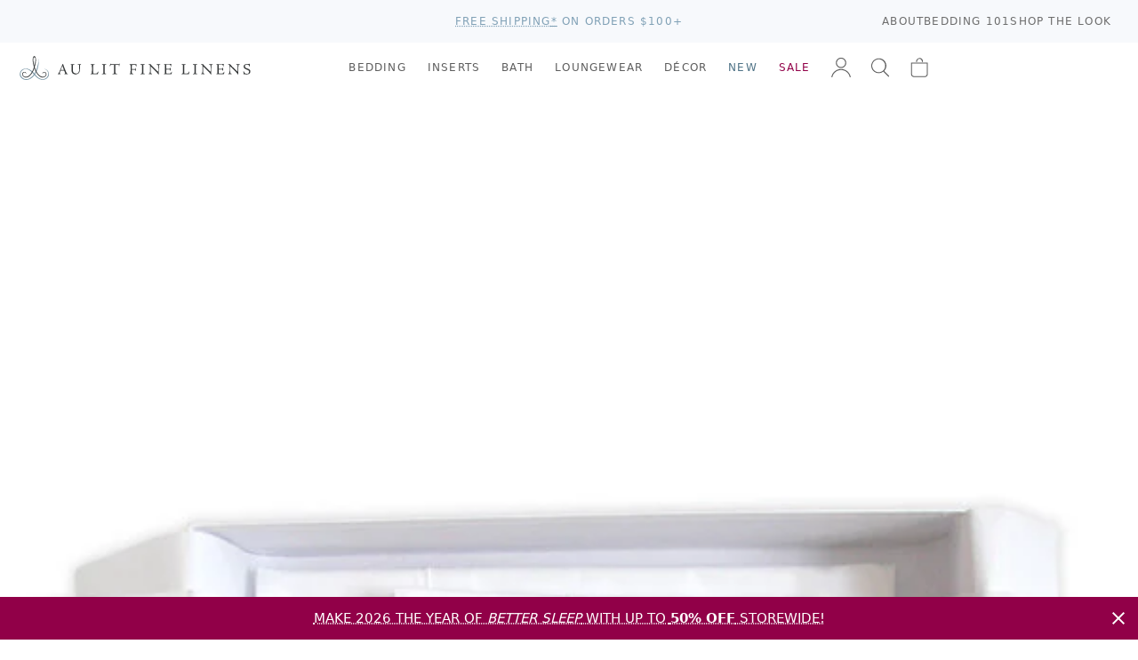

--- FILE ---
content_type: text/css
request_url: https://www.aulitfinelinens.com/cdn/shop/t/226/assets/style.css?v=183758731642871381671768843432
body_size: 28668
content:
*{-webkit-box-sizing:border-box;box-sizing:border-box}*:before,*:after{-webkit-box-sizing:border-box;box-sizing:border-box}@-webkit-keyframes hotspotPulse{0%{-webkit-transform:scale(.8);transform:scale(.8)}60%{-webkit-transform:scale(1);transform:scale(1)}to{-webkit-transform:scale(.8);transform:scale(.8)}}@keyframes hotspotPulse{0%{-webkit-transform:scale(.8);transform:scale(.8)}60%{-webkit-transform:scale(1);transform:scale(1)}to{-webkit-transform:scale(.8);transform:scale(.8)}}@-webkit-keyframes hotspotPulsePaused{0%{-webkit-transform:scale(1.1);transform:scale(1.1)}to{-webkit-transform:scale(1.1);transform:scale(1.1)}}@keyframes hotspotPulsePaused{0%{-webkit-transform:scale(1.1);transform:scale(1.1)}to{-webkit-transform:scale(1.1);transform:scale(1.1)}}[hidden]{display:none!important}.visually-hidden{position:absolute;white-space:nowrap;width:1px;height:1px;clip:rect(1px,1px,1px,1px);-webkit-clip-path:inset(50%);clip-path:inset(50%);overflow:hidden}.choices{position:relative;overflow:hidden;font-size:16px}.choices:focus{outline:none}.choices:last-child{margin-bottom:0}.choices.is-open{overflow:visible}.choices.is-open .choices__list--dropdown,.choices.is-open .choices__list[aria-expanded]{position:relative}.choices.is-disabled .choices__inner,.choices.is-disabled .choices__input{background-color:#eee;cursor:not-allowed;-webkit-user-select:none;-moz-user-select:none;-ms-user-select:none;user-select:none}.choices.is-disabled .choices__item{cursor:not-allowed}.choices [hidden]{display:none!important}.choices[data-type*=select-one]{cursor:pointer}.choices[data-type*=select-one] .choices__inner{padding-bottom:7.5px}.choices[data-type*=select-one] .choices__input{display:block;width:100%;padding:10px;border-bottom:1px solid #dedede;background-color:#fff;margin:0}.choices[data-type*=select-one] .choices__button{background-image:url([data-uri]);padding:0;background-size:8px;position:absolute;top:50%;right:0;margin-top:-10px;margin-right:25px;height:20px;width:20px;border-radius:10em;opacity:.25}.choices[data-type*=select-one] .choices__button:hover,.choices[data-type*=select-one] .choices__button:focus{opacity:1}.choices[data-type*=select-one] .choices__button:focus{-webkit-box-shadow:0 0 0 2px #90b4cc;box-shadow:0 0 0 2px #90b4cc}.choices[data-type*=select-one] .choices__item[data-value=""] .choices__button{display:none}.choices[data-type*=select-one]:after{content:"";height:0;width:0;border-style:solid;border-color:#3d3d3d transparent transparent transparent;border-width:5px;position:absolute;right:11.5px;top:50%;margin-top:-2.5px;pointer-events:none}.choices[data-type*=select-one].is-open:after{border-color:transparent transparent #3d3d3d transparent;margin-top:-7.5px}.choices[data-type*=select-one][dir=rtl]:after{left:11.5px;right:auto}.choices[data-type*=select-one][dir=rtl] .choices__button{right:auto;left:0;margin-left:25px;margin-right:0}.choices[data-type*=select-multiple] .choices__inner,.choices[data-type*=text] .choices__inner{cursor:text}.choices[data-type*=select-multiple] .choices__button,.choices[data-type*=text] .choices__button{position:relative;display:inline-block;margin:0 -4px 0 8px;padding-left:16px;border-left:1px solid #80a1b6;background-image:url([data-uri]);background-size:8px;width:8px;line-height:1;opacity:.75;border-radius:0}.choices[data-type*=select-multiple] .choices__button:hover,.choices[data-type*=select-multiple] .choices__button:focus,.choices[data-type*=text] .choices__button:hover,.choices[data-type*=text] .choices__button:focus{opacity:1}.choices__inner{display:inline-block;vertical-align:top;width:100%;background-color:#f7f7f7;padding:7.5px 7.5px 3.75px;border:1px solid #dedede;border-radius:2.5px;font-size:14px;min-height:44px;overflow:hidden}.is-focused .choices__inner,.is-open .choices__inner{border-color:#dedede}.is-open .choices__inner{border-radius:2.5px 2.5px 0 0}.is-flipped.is-open .choices__inner{border-radius:0 0 2.5px 2.5px}.choices__list{margin:0;padding-left:0;list-style:none}.choices__list--single{display:inline-block;padding:4px 16px 4px 4px;width:100%}[dir=rtl] .choices__list--single{padding-right:4px;padding-left:16px}.choices__list--single .choices__item{width:100%}.choices__list--multiple{display:inline}.choices__list--multiple .choices__item{display:inline-block;vertical-align:middle;border-radius:20px;padding:4px 10px;font-size:12px;font-weight:500;margin-right:3.75px;margin-bottom:3.75px;background-color:#90b4cc;border:1px solid #90b4cc;color:#fff;word-break:break-all;-webkit-box-sizing:border-box;box-sizing:border-box}.choices__list--multiple .choices__item[data-deletable]{padding-right:5px}[dir=rtl] .choices__list--multiple .choices__item{margin-right:0;margin-left:3.75px}.choices__list--multiple .choices__item.is-highlighted{background-color:#90b4cc;border:1px solid #90b4cc}.is-disabled .choices__list--multiple .choices__item{background-color:#dedede;border:1px solid #dedede}.choices__list--dropdown,.choices__list[aria-expanded]{visibility:hidden;z-index:1;position:absolute;width:100%;background-color:#fff;border:1px solid #dedede;top:100%;margin-top:-1px;border-bottom-left-radius:2.5px;border-bottom-right-radius:2.5px;overflow:hidden;word-break:break-all;will-change:visibility}.is-active.choices__list--dropdown,.is-active.choices__list[aria-expanded]{visibility:visible}.is-open .choices__list--dropdown,.is-open .choices__list[aria-expanded]{border-color:#7d7d7d}.is-flipped .choices__list--dropdown,.is-flipped .choices__list[aria-expanded]{top:auto;bottom:100%;margin-top:0;margin-bottom:-1px;border-radius:.25rem .25rem 0 0}.choices__list--dropdown .choices__list,.choices__list[aria-expanded] .choices__list{position:relative;max-height:300px;overflow:auto;-webkit-overflow-scrolling:touch;will-change:scroll-position}.choices__list--dropdown .choices__item,.choices__list[aria-expanded] .choices__item{position:relative;padding:10px;font-size:14px}[dir=rtl] .choices__list--dropdown .choices__item,[dir=rtl] .choices__list[aria-expanded] .choices__item{text-align:right}@media (min-width: 640px){.choices__list--dropdown .choices__item--selectable,.choices__list[aria-expanded] .choices__item--selectable{padding-right:100px}.choices__list--dropdown .choices__item--selectable:after,.choices__list[aria-expanded] .choices__item--selectable:after{content:attr(data-select-text);font-size:12px;opacity:0;position:absolute;right:10px;top:50%;-webkit-transform:translateY(-50%);transform:translateY(-50%)}[dir=rtl] .choices__list--dropdown .choices__item--selectable,[dir=rtl] .choices__list[aria-expanded] .choices__item--selectable{text-align:right;padding-left:100px;padding-right:10px}[dir=rtl] .choices__list--dropdown .choices__item--selectable:after,[dir=rtl] .choices__list[aria-expanded] .choices__item--selectable:after{right:auto;left:10px}}.choices__list--dropdown .choices__item--selectable.is-highlighted,.choices__list[aria-expanded] .choices__item--selectable.is-highlighted{background-color:#f7f7f7}.choices__list--dropdown .choices__item--selectable.is-highlighted:after,.choices__list[aria-expanded] .choices__item--selectable.is-highlighted:after{opacity:.5}.choices__item{cursor:default}.choices__item--selectable{cursor:pointer}.choices__item--disabled{cursor:not-allowed;-webkit-user-select:none;-moz-user-select:none;-ms-user-select:none;user-select:none;opacity:.5}.choices__heading{font-weight:600;font-size:12px;padding:10px;border-bottom:1px solid #f7f7f7;color:#7d7d7d}.choices__button{text-indent:-9999px;-webkit-appearance:none;-moz-appearance:none;appearance:none;border:0;background-color:transparent;background-repeat:no-repeat;background-position:center;cursor:pointer}.choices__button:focus{outline:none}.choices__input{display:inline-block;vertical-align:baseline;background-color:#f7f7f7;font-size:14px;margin-bottom:5px;border:0;border-radius:0;max-width:100%;padding:4px 0 4px 2px}.choices__input:focus{outline:0}.choices__input::-webkit-search-decoration,.choices__input::-webkit-search-cancel-button,.choices__input::-webkit-search-results-button,.choices__input::-webkit-search-results-decoration{display:none}.choices__input::-ms-clear,.choices__input::-ms-reveal{display:none;width:0;height:0}[dir=rtl] .choices__input{padding-right:2px;padding-left:0}.choices__placeholder{opacity:.5}.carousel{position:relative;-webkit-box-sizing:border-box;box-sizing:border-box}.carousel *,.carousel *:before,.carousel *:after{-webkit-box-sizing:inherit;box-sizing:inherit}.carousel.is-draggable{cursor:move;cursor:-webkit-grab;cursor:grab}.carousel.is-dragging{cursor:move;cursor:-webkit-grabbing;cursor:grabbing}.carousel__viewport{position:relative;overflow:hidden;max-width:100%;max-height:100%}.carousel__track{display:-webkit-box;display:-ms-flexbox;display:flex}.carousel__slide{-webkit-box-flex:0;-ms-flex:0 0 auto;flex:0 0 auto;width:var(--carousel-slide-width, 60%);max-width:100%;padding:1rem;position:relative;overflow-x:hidden;overflow-y:auto;-ms-scroll-chaining:none;overscroll-behavior:contain}.has-dots{margin-bottom:calc(.5rem + 22px)}.carousel__dots{margin:0 auto;padding:0;position:absolute;top:calc(100% + .5rem);left:0;right:0;display:-webkit-box;display:-ms-flexbox;display:flex;-webkit-box-pack:center;-ms-flex-pack:center;justify-content:center;list-style:none;-webkit-user-select:none;-moz-user-select:none;-ms-user-select:none;user-select:none}.carousel__dots .carousel__dot{margin:0;padding:0;display:block;position:relative;width:22px;height:22px;cursor:pointer}.carousel__dots .carousel__dot:after{content:"";width:8px;height:8px;border-radius:50%;position:absolute;top:50%;left:50%;-webkit-transform:translate(-50%,-50%);transform:translate(-50%,-50%);background-color:currentColor;opacity:.25;-webkit-transition:opacity .15s ease-in-out;transition:opacity .15s ease-in-out}.carousel__dots .carousel__dot.is-selected:after{opacity:1}.carousel__button{width:var(--carousel-button-width, 48px);height:var(--carousel-button-height, 48px);padding:0;border:0;display:-webkit-box;display:-ms-flexbox;display:flex;-webkit-box-pack:center;-ms-flex-pack:center;justify-content:center;-webkit-box-align:center;-ms-flex-align:center;align-items:center;pointer-events:all;cursor:pointer;color:var(--carousel-button-color, currentColor);background:var(--carousel-button-bg, transparent);border-radius:var(--carousel-button-border-radius, 50%);-webkit-box-shadow:var(--carousel-button-shadow, none);box-shadow:var(--carousel-button-shadow, none);-webkit-transition:opacity .15s ease;transition:opacity .15s ease}.carousel__button.is-prev,.carousel__button.is-next{position:absolute;top:50%;-webkit-transform:translateY(-50%);transform:translateY(-50%)}.carousel__button.is-prev{left:10px}.carousel__button.is-next{right:10px}.carousel__button[disabled]{cursor:default;opacity:.3}.carousel__button svg{width:var(--carousel-button-svg-width, 50%);height:var(--carousel-button-svg-height, 50%);fill:none;stroke:currentColor;stroke-width:var(--carousel-button-svg-stroke-width, 1.5);stroke-linejoin:bevel;stroke-linecap:round;-webkit-filter:var(--carousel-button-svg-filter, none);filter:var(--carousel-button-svg-filter, none);pointer-events:none}html.with-fancybox{scroll-behavior:auto}body.compensate-for-scrollbar{overflow:hidden!important;-ms-touch-action:none;touch-action:none}.fancybox__container{position:fixed;top:0;left:0;bottom:0;right:0;direction:ltr;margin:0;padding:env(safe-area-inset-top,0px) env(safe-area-inset-right,0px) env(safe-area-inset-bottom,0px) env(safe-area-inset-left,0px);-webkit-box-sizing:border-box;box-sizing:border-box;display:-webkit-box;display:-ms-flexbox;display:flex;-webkit-box-orient:vertical;-webkit-box-direction:normal;-ms-flex-direction:column;flex-direction:column;color:var(--fancybox-color, #fff);-webkit-tap-highlight-color:rgba(0,0,0,0);overflow:hidden;z-index:1050;outline:none;-webkit-transform-origin:top left;transform-origin:top left;--carousel-button-width: 48px;--carousel-button-height: 48px;--carousel-button-svg-width: 24px;--carousel-button-svg-height: 24px;--carousel-button-svg-stroke-width: 2.5;--carousel-button-svg-filter: drop-shadow(1px 1px 1px rgba(0, 0, 0, .4))}.fancybox__container *,.fancybox__container *:before,.fancybox__container *:after{-webkit-box-sizing:inherit;box-sizing:inherit}.fancybox__container :focus{outline:none}body:not(.is-using-mouse) .fancybox__container :focus{-webkit-box-shadow:0 0 0 1px #fff,0 0 0 2px var(--fancybox-accent-color, rgba(1,210,232,.94));box-shadow:0 0 0 1px #fff,0 0 0 2px var(--fancybox-accent-color, rgba(1,210,232,.94))}@media all and (min-width: 1024px){.fancybox__container{--carousel-button-width:48px;--carousel-button-height:48px;--carousel-button-svg-width:27px;--carousel-button-svg-height:27px}}.fancybox__backdrop{position:absolute;top:0;right:0;bottom:0;left:0;z-index:-1;background:var(--fancybox-bg, rgba(24,24,27,.92))}.fancybox__carousel{position:relative;-webkit-box-flex:1;-ms-flex:1 1 auto;flex:1 1 auto;min-height:0;height:100%;z-index:10}.fancybox__carousel.has-dots{margin-bottom:calc(.5rem + 22px)}.fancybox__viewport{position:relative;width:100%;height:100%;overflow:visible;cursor:default}.fancybox__track{display:-webkit-box;display:-ms-flexbox;display:flex;height:100%}.fancybox__slide{-webkit-box-flex:0;-ms-flex:0 0 auto;flex:0 0 auto;width:100%;max-width:100%;margin:0;padding:48px 8px 8px;position:relative;-ms-scroll-chaining:none;overscroll-behavior:contain;display:-webkit-box;display:-ms-flexbox;display:flex;-webkit-box-orient:vertical;-webkit-box-direction:normal;-ms-flex-direction:column;flex-direction:column;outline:0;overflow:auto;--carousel-button-width: 36px;--carousel-button-height: 36px;--carousel-button-svg-width: 22px;--carousel-button-svg-height: 22px}.fancybox__slide:before,.fancybox__slide:after{content:"";-webkit-box-flex:0;-ms-flex:0 0 0px;flex:0 0 0;margin:auto}@media all and (min-width: 1024px){.fancybox__slide{padding:64px 100px}}.fancybox__content{margin:0 env(safe-area-inset-right,0px) 0 env(safe-area-inset-left,0px);padding:36px;color:var(--fancybox-content-color, #374151);background:var(--fancybox-content-bg, #fff);position:relative;-ms-flex-item-align:center;align-self:center;display:-webkit-box;display:-ms-flexbox;display:flex;-webkit-box-orient:vertical;-webkit-box-direction:normal;-ms-flex-direction:column;flex-direction:column;z-index:20}.fancybox__content :focus:not(.carousel__button.is-close){outline:thin dotted;-webkit-box-shadow:none;box-shadow:none}.fancybox__caption{-ms-flex-item-align:center;align-self:center;max-width:100%;margin:0;padding:1rem 0 0;line-height:1.375;color:var(--fancybox-color, currentColor);visibility:visible;cursor:auto;-ms-flex-negative:0;flex-shrink:0;overflow-wrap:anywhere}.is-loading .fancybox__caption{visibility:hidden}.fancybox__container>.carousel__dots{top:100%;color:var(--fancybox-color, #fff)}.fancybox__nav .carousel__button{z-index:40}.fancybox__nav .carousel__button.is-next{right:8px}@media all and (min-width: 1024px){.fancybox__nav .carousel__button.is-next{right:40px}}.fancybox__nav .carousel__button.is-prev{left:8px}@media all and (min-width: 1024px){.fancybox__nav .carousel__button.is-prev{left:40px}}.carousel__button.is-close{position:absolute;top:8px;right:8px;top:calc(env(safe-area-inset-top,0px) + 8px);right:calc(env(safe-area-inset-right,0px) + 8px);z-index:40}@media all and (min-width: 1024px){.carousel__button.is-close{right:40px}}.fancybox__content>.carousel__button.is-close{position:absolute;top:-40px;right:0;color:var(--fancybox-color, #fff)}.fancybox__no-click,.fancybox__no-click button{pointer-events:none}.fancybox__spinner{position:absolute;top:50%;left:50%;-webkit-transform:translate(-50%,-50%);transform:translate(-50%,-50%);width:50px;height:50px;color:var(--fancybox-color, currentColor)}.fancybox__slide .fancybox__spinner{cursor:pointer;z-index:1053}.fancybox__spinner svg{-webkit-animation:fancybox-rotate 2s linear infinite;animation:fancybox-rotate 2s linear infinite;-webkit-transform-origin:center center;transform-origin:center center;position:absolute;top:0;right:0;bottom:0;left:0;margin:auto;width:100%;height:100%}.fancybox__spinner svg circle{fill:none;stroke-width:2.75;stroke-miterlimit:10;stroke-dasharray:1,200;stroke-dashoffset:0;-webkit-animation:fancybox-dash 1.5s ease-in-out infinite;animation:fancybox-dash 1.5s ease-in-out infinite;stroke-linecap:round;stroke:currentColor}@-webkit-keyframes fancybox-rotate{to{-webkit-transform:rotate(360deg);transform:rotate(360deg)}}@keyframes fancybox-rotate{to{-webkit-transform:rotate(360deg);transform:rotate(360deg)}}@-webkit-keyframes fancybox-dash{0%{stroke-dasharray:1,200;stroke-dashoffset:0}50%{stroke-dasharray:89,200;stroke-dashoffset:-35px}to{stroke-dasharray:89,200;stroke-dashoffset:-124px}}@keyframes fancybox-dash{0%{stroke-dasharray:1,200;stroke-dashoffset:0}50%{stroke-dasharray:89,200;stroke-dashoffset:-35px}to{stroke-dasharray:89,200;stroke-dashoffset:-124px}}.fancybox__backdrop,.fancybox__caption,.fancybox__nav,.carousel__dots,.carousel__button.is-close{opacity:var(--fancybox-opacity, 1)}.fancybox__container.is-animated[aria-hidden=false] .fancybox__backdrop,.fancybox__container.is-animated[aria-hidden=false] .fancybox__caption,.fancybox__container.is-animated[aria-hidden=false] .fancybox__nav,.fancybox__container.is-animated[aria-hidden=false] .carousel__dots,.fancybox__container.is-animated[aria-hidden=false] .carousel__button.is-close{-webkit-animation:.15s ease backwards fancybox-fadeIn;animation:.15s ease backwards fancybox-fadeIn}.fancybox__container.is-animated.is-closing .fancybox__backdrop,.fancybox__container.is-animated.is-closing .fancybox__caption,.fancybox__container.is-animated.is-closing .fancybox__nav,.fancybox__container.is-animated.is-closing .carousel__dots,.fancybox__container.is-animated.is-closing .carousel__button.is-close{-webkit-animation:.15s ease both fancybox-fadeOut;animation:.15s ease both fancybox-fadeOut}.fancybox-fadeIn{-webkit-animation:.15s ease both fancybox-fadeIn;animation:.15s ease both fancybox-fadeIn}.fancybox-fadeOut{-webkit-animation:.1s ease both fancybox-fadeOut;animation:.1s ease both fancybox-fadeOut}.fancybox-zoomInUp{-webkit-animation:.2s ease both fancybox-zoomInUp;animation:.2s ease both fancybox-zoomInUp}.fancybox-zoomOutDown{-webkit-animation:.15s ease both fancybox-zoomOutDown;animation:.15s ease both fancybox-zoomOutDown}.fancybox-throwOutUp{-webkit-animation:.15s ease both fancybox-throwOutUp;animation:.15s ease both fancybox-throwOutUp}.fancybox-throwOutDown{-webkit-animation:.15s ease both fancybox-throwOutDown;animation:.15s ease both fancybox-throwOutDown}@-webkit-keyframes fancybox-fadeIn{0%{opacity:0}to{opacity:1}}@keyframes fancybox-fadeIn{0%{opacity:0}to{opacity:1}}@-webkit-keyframes fancybox-fadeOut{to{opacity:0}}@keyframes fancybox-fadeOut{to{opacity:0}}@-webkit-keyframes fancybox-zoomInUp{0%{-webkit-transform:scale(.97) translate3d(0,16px,0);transform:scale(.97) translate3d(0,16px,0);opacity:0}to{-webkit-transform:scale(1) translate3d(0,0,0);transform:scale(1) translateZ(0);opacity:1}}@keyframes fancybox-zoomInUp{0%{-webkit-transform:scale(.97) translate3d(0,16px,0);transform:scale(.97) translate3d(0,16px,0);opacity:0}to{-webkit-transform:scale(1) translate3d(0,0,0);transform:scale(1) translateZ(0);opacity:1}}@-webkit-keyframes fancybox-zoomOutDown{to{-webkit-transform:scale(.97) translate3d(0,16px,0);transform:scale(.97) translate3d(0,16px,0);opacity:0}}@keyframes fancybox-zoomOutDown{to{-webkit-transform:scale(.97) translate3d(0,16px,0);transform:scale(.97) translate3d(0,16px,0);opacity:0}}@-webkit-keyframes fancybox-throwOutUp{to{-webkit-transform:translate3d(0,-30%,0);transform:translate3d(0,-30%,0);opacity:0}}@keyframes fancybox-throwOutUp{to{-webkit-transform:translate3d(0,-30%,0);transform:translate3d(0,-30%,0);opacity:0}}@-webkit-keyframes fancybox-throwOutDown{to{-webkit-transform:translate3d(0,30%,0);transform:translate3d(0,30%,0);opacity:0}}@keyframes fancybox-throwOutDown{to{-webkit-transform:translate3d(0,30%,0);transform:translate3d(0,30%,0);opacity:0}}.fancybox__carousel .carousel__slide{scrollbar-width:thin;scrollbar-color:#ccc rgba(255,255,255,.1)}.fancybox__carousel .carousel__slide::-webkit-scrollbar{width:8px;height:8px}.fancybox__carousel .carousel__slide::-webkit-scrollbar-track{background-color:#ffffff1a}.fancybox__carousel .carousel__slide::-webkit-scrollbar-thumb{background-color:#ccc;border-radius:2px;-webkit-box-shadow:inset 0 0 4px rgba(0,0,0,.2);box-shadow:inset 0 0 4px #0003}.fancybox__carousel.is-draggable .fancybox__slide,.fancybox__carousel.is-draggable .fancybox__slide .fancybox__content{cursor:move;cursor:-webkit-grab;cursor:grab}.fancybox__carousel.is-dragging .fancybox__slide,.fancybox__carousel.is-dragging .fancybox__slide .fancybox__content{cursor:move;cursor:-webkit-grabbing;cursor:grabbing}.fancybox__carousel .fancybox__slide .fancybox__content{cursor:auto}.fancybox__carousel .fancybox__slide.can-zoom_in .fancybox__content{cursor:-webkit-zoom-in;cursor:zoom-in}.fancybox__carousel .fancybox__slide.can-zoom_out .fancybox__content{cursor:-webkit-zoom-out;cursor:zoom-out}.fancybox__carousel .fancybox__slide.is-draggable .fancybox__content{cursor:move;cursor:-webkit-grab;cursor:grab}.fancybox__carousel .fancybox__slide.is-dragging .fancybox__content{cursor:move;cursor:-webkit-grabbing;cursor:grabbing}.fancybox__image{-webkit-transform-origin:0 0;transform-origin:0 0;-webkit-user-select:none;-moz-user-select:none;-ms-user-select:none;user-select:none;-webkit-transition:none;transition:none}.has-image .fancybox__content{padding:0;background:#0000;min-height:1px}.is-closing .has-image .fancybox__content{overflow:visible}.has-image[data-image-fit=contain]{overflow:visible;-ms-touch-action:none;touch-action:none}.has-image[data-image-fit=contain] .fancybox__content{-webkit-box-orient:horizontal;-webkit-box-direction:normal;-ms-flex-direction:row;flex-direction:row;-ms-flex-wrap:wrap;flex-wrap:wrap}.has-image[data-image-fit=contain] .fancybox__image{max-width:100%;max-height:100%;-o-object-fit:contain;object-fit:contain}.has-image[data-image-fit=contain-w]{overflow-x:hidden;overflow-y:auto}.has-image[data-image-fit=contain-w] .fancybox__content{min-height:auto}.has-image[data-image-fit=contain-w] .fancybox__image{max-width:100%;height:auto}.has-image[data-image-fit=cover]{overflow:visible;-ms-touch-action:none;touch-action:none}.has-image[data-image-fit=cover] .fancybox__content{width:100%;height:100%}.has-image[data-image-fit=cover] .fancybox__image{width:100%;height:100%;-o-object-fit:cover;object-fit:cover}.fancybox__carousel .fancybox__slide.has-iframe .fancybox__content,.fancybox__carousel .fancybox__slide.has-map .fancybox__content,.fancybox__carousel .fancybox__slide.has-pdf .fancybox__content,.fancybox__carousel .fancybox__slide.has-video .fancybox__content,.fancybox__carousel .fancybox__slide.has-html5video .fancybox__content{max-width:100%;-ms-flex-negative:1;flex-shrink:1;min-height:1px;overflow:visible}.fancybox__carousel .fancybox__slide.has-iframe .fancybox__content,.fancybox__carousel .fancybox__slide.has-map .fancybox__content,.fancybox__carousel .fancybox__slide.has-pdf .fancybox__content{width:100%;height:80%}.fancybox__carousel .fancybox__slide.has-video .fancybox__content,.fancybox__carousel .fancybox__slide.has-html5video .fancybox__content{width:960px;height:540px;max-width:100%;max-height:100%}.fancybox__carousel .fancybox__slide.has-map .fancybox__content,.fancybox__carousel .fancybox__slide.has-pdf .fancybox__content,.fancybox__carousel .fancybox__slide.has-video .fancybox__content,.fancybox__carousel .fancybox__slide.has-html5video .fancybox__content{padding:0;background:#18181be6;color:#fff}.fancybox__carousel .fancybox__slide.has-map .fancybox__content{background:#e5e3df}.fancybox__html5video,.fancybox__iframe{border:0;display:block;height:100%;width:100%;background:#0000}.fancybox-placeholder{position:absolute;width:1px;height:1px;padding:0;margin:-1px;overflow:hidden;clip:rect(0,0,0,0);white-space:nowrap;border-width:0}.fancybox__thumbs{-webkit-box-flex:0;-ms-flex:0 0 auto;flex:0 0 auto;position:relative;padding:0 3px;opacity:var(--fancybox-opacity, 1)}.fancybox__container.is-animated[aria-hidden=false] .fancybox__thumbs{-webkit-animation:.15s ease-in backwards fancybox-fadeIn;animation:.15s ease-in backwards fancybox-fadeIn}.fancybox__container.is-animated.is-closing .fancybox__thumbs{opacity:0}.fancybox__thumbs .carousel__slide{-webkit-box-flex:0;-ms-flex:0 0 auto;flex:0 0 auto;width:var(--fancybox-thumbs-width, 96px);margin:0;padding:8px 3px;-webkit-box-sizing:content-box;box-sizing:content-box;display:-webkit-box;display:-ms-flexbox;display:flex;-webkit-box-align:center;-ms-flex-align:center;align-items:center;-webkit-box-pack:center;-ms-flex-pack:center;justify-content:center;overflow:visible;cursor:pointer}.fancybox__thumbs .carousel__slide .fancybox__thumb:after{content:"";position:absolute;top:0;left:0;right:0;bottom:0;border-width:5px;border-style:solid;border-color:var(--fancybox-accent-color, rgba(34,213,233,.96));opacity:0;-webkit-transition:opacity .15s ease;transition:opacity .15s ease;border-radius:var(--fancybox-thumbs-border-radius, 4px)}.fancybox__thumbs .carousel__slide.is-nav-selected .fancybox__thumb:after{opacity:.92}.fancybox__thumbs .carousel__slide>*{pointer-events:none;-webkit-user-select:none;-moz-user-select:none;-ms-user-select:none;user-select:none}.fancybox__thumb{position:relative;width:100%;padding-top:calc(100%/(var(--fancybox-thumbs-ratio, 1.5)));background-size:cover;background-position:center center;background-color:#ffffff1a;background-repeat:no-repeat;border-radius:var(--fancybox-thumbs-border-radius, 4px)}.fancybox__toolbar{position:absolute;top:0;right:0;left:0;z-index:20;background:-webkit-gradient(linear,left bottom,left top,from(rgba(0,0,0,0)),color-stop(8.1%,rgba(0,0,0,.006)),color-stop(15.5%,rgba(0,0,0,.021)),color-stop(22.5%,rgba(0,0,0,.046)),color-stop(29%,rgba(0,0,0,.077)),color-stop(35.3%,rgba(0,0,0,.114)),color-stop(41.2%,rgba(0,0,0,.155)),color-stop(47.1%,rgba(0,0,0,.198)),color-stop(52.9%,rgba(0,0,0,.242)),color-stop(58.8%,rgba(0,0,0,.285)),color-stop(64.7%,rgba(0,0,0,.326)),color-stop(71%,rgba(0,0,0,.363)),color-stop(77.5%,rgba(0,0,0,.394)),color-stop(84.5%,rgba(0,0,0,.419)),color-stop(91.9%,rgba(0,0,0,.434)),to(rgba(0,0,0,.44)));background:linear-gradient(to top,#0000,#00000002 8.1%,#00000005 15.5%,#0000000c 22.5%,#00000014 29%,#0000001d 35.3%,#00000028,#00000032 47.1%,#0000003e 52.9%,#00000049,#00000053 64.7%,#0000005d 71%,#00000064 77.5%,#0000006b 84.5%,#0000006f 91.9%,#00000070);padding:0;-ms-touch-action:none;touch-action:none;display:-webkit-box;display:-ms-flexbox;display:flex;-webkit-box-pack:justify;-ms-flex-pack:justify;justify-content:space-between;--carousel-button-svg-width: 20px;--carousel-button-svg-height: 20px;opacity:var(--fancybox-opacity, 1);text-shadow:var(--fancybox-toolbar-text-shadow, 1px 1px 1px rgba(0,0,0,.4))}@media all and (min-width: 1024px){.fancybox__toolbar{padding:8px}}.fancybox__container.is-animated[aria-hidden=false] .fancybox__toolbar{-webkit-animation:.15s ease-in backwards fancybox-fadeIn;animation:.15s ease-in backwards fancybox-fadeIn}.fancybox__container.is-animated.is-closing .fancybox__toolbar{opacity:0}.fancybox__toolbar__items{display:-webkit-box;display:-ms-flexbox;display:flex}.fancybox__toolbar__items--left{margin-right:auto}.fancybox__toolbar__items--center{position:absolute;left:50%;-webkit-transform:translateX(-50%);transform:translate(-50%)}.fancybox__toolbar__items--right{margin-left:auto}@media (max-width: 640px){.fancybox__toolbar__items--center:not(:last-child){display:none}}.fancybox__counter{min-width:72px;padding:0 10px;line-height:var(--carousel-button-height, 48px);text-align:center;font-size:17px;font-variant-numeric:tabular-nums;-webkit-font-smoothing:subpixel-antialiased}.fancybox__progress{background:var(--fancybox-accent-color, rgba(34,213,233,.96));height:3px;left:0;position:absolute;right:0;top:0;-webkit-transform:scaleX(0);transform:scaleX(0);-webkit-transform-origin:0;transform-origin:0;-webkit-transition-property:-webkit-transform;transition-property:-webkit-transform;transition-property:transform;transition-property:transform,-webkit-transform;-webkit-transition-timing-function:linear;transition-timing-function:linear;z-index:30;-webkit-user-select:none;-moz-user-select:none;-ms-user-select:none;user-select:none}.fancybox__container:-webkit-full-screen::backdrop{opacity:0}.fancybox__container:-ms-fullscreen::backdrop{opacity:0}.fancybox__container:fullscreen::-webkit-backdrop{opacity:0}.fancybox__container:fullscreen::-ms-backdrop{opacity:0}.fancybox__container:fullscreen::backdrop{opacity:0}.fancybox__button--fullscreen g:nth-child(2){display:none}.fancybox__container:-webkit-full-screen .fancybox__button--fullscreen g:nth-child(1){display:none}.fancybox__container:-ms-fullscreen .fancybox__button--fullscreen g:nth-child(1){display:none}.fancybox__container:fullscreen .fancybox__button--fullscreen g:nth-child(1){display:none}.fancybox__container:-webkit-full-screen .fancybox__button--fullscreen g:nth-child(2){display:block}.fancybox__container:-ms-fullscreen .fancybox__button--fullscreen g:nth-child(2){display:block}.fancybox__container:fullscreen .fancybox__button--fullscreen g:nth-child(2){display:block}.fancybox__button--slideshow g:nth-child(2){display:none}.fancybox__container.has-slideshow .fancybox__button--slideshow g:nth-child(1){display:none}.fancybox__container.has-slideshow .fancybox__button--slideshow g:nth-child(2){display:block}/*! Flickity v2.3.0
https://flickity.metafizzy.co
---------------------------------------------- */.flickity-enabled{position:relative}.flickity-enabled:focus{outline:none}.flickity-viewport{overflow:hidden;position:relative;height:100%}.flickity-slider{position:absolute;width:100%;height:100%}.flickity-enabled.is-fade .flickity-slider>*{pointer-events:none;z-index:0}.flickity-enabled.is-fade .flickity-slider>.is-selected{pointer-events:auto;z-index:1}.flickity-enabled.is-draggable{-webkit-tap-highlight-color:transparent;-webkit-user-select:none;-moz-user-select:none;-ms-user-select:none;user-select:none}.flickity-enabled.is-draggable .flickity-viewport{cursor:move;cursor:-webkit-grab;cursor:grab}.flickity-enabled.is-draggable .flickity-viewport.is-pointer-down{cursor:-webkit-grabbing;cursor:grabbing}.flickity-enabled.is-fullscreen{position:fixed;left:0;top:0;width:100%;height:100%;background-color:#fff;z-index:99999}html.is-flickity-fullscreen{overflow:hidden}.flickity-enabled.is-fullscreen .flickity-fullscreen-button-exit{display:block}/*!
* Waves v0.7.6
* http://fian.my.id/Waves 
* 
* Copyright 2014-2018 Alfiana E. Sibuea and other contributors 
* Released under the MIT license 
* https://github.com/fians/Waves/blob/master/LICENSE */.waves-effect{position:relative;cursor:pointer;display:inline-block;overflow:hidden;-webkit-user-select:none;-moz-user-select:none;-ms-user-select:none;user-select:none;-webkit-tap-highlight-color:transparent}.waves-effect .waves-ripple{position:absolute;border-radius:50%;width:100px;height:100px;margin-top:-50px;margin-left:-50px;opacity:0;background:#0003;background:radial-gradient(#0003 0,#0000004d 40%,#0006,#00000080,#fff0 70%);-webkit-transition:all .5s ease-out;transition:all .5s ease-out;-webkit-transition-property:-webkit-transform,opacity;-webkit-transition-property:opacity,-webkit-transform;transition-property:opacity,-webkit-transform;transition-property:transform,opacity;transition-property:transform,opacity,-webkit-transform;-webkit-transform:scale(0) translate(0,0);transform:scale(0) translate(0);pointer-events:none}.waves-effect.waves-light .waves-ripple{background:#fff6;background:radial-gradient(#fff3 0,#ffffff4d 40%,#fff6,#ffffff80,#fff0 70%)}.waves-effect.waves-classic .waves-ripple{background:#0003}.waves-effect.waves-classic.waves-light .waves-ripple{background:#fff6}.waves-notransition{-webkit-transition:none!important;transition:none!important}.waves-button,.waves-circle{-webkit-transform:translateZ(0);transform:translateZ(0);-webkit-mask-image:-webkit-radial-gradient(circle,white 100%,black 100%)}.waves-button,.waves-button:hover,.waves-button:visited,.waves-button-input{white-space:nowrap;vertical-align:middle;cursor:pointer;border:none;outline:none;color:inherit;background-color:#0000;font-size:1em;line-height:1em;text-align:center;text-decoration:none;z-index:1}.waves-button{padding:.85em 1.1em;border-radius:.2em}.waves-button-input{margin:0;padding:.85em 1.1em}.waves-input-wrapper{border-radius:.2em;vertical-align:bottom}.waves-input-wrapper.waves-button{padding:0}.waves-input-wrapper .waves-button-input{position:relative;top:0;left:0;z-index:1}.waves-circle{text-align:center;width:2.5em;height:2.5em;line-height:2.5em;border-radius:50%}.waves-float{-webkit-mask-image:none;-webkit-box-shadow:0px 1px 1.5px 1px rgba(0,0,0,.12);box-shadow:0 1px 1.5px 1px #0000001f;-webkit-transition:all .3s;transition:all .3s}.waves-float:active{-webkit-box-shadow:0px 8px 20px 1px rgba(0,0,0,.3);box-shadow:0 8px 20px 1px #0000004d}.waves-block{display:block}a{color:inherit;text-decoration:underline;-webkit-text-decoration-style:dotted;text-decoration-style:dotted;-webkit-tap-highlight-color:transparent}a:hover,a:focus,a:active{-webkit-text-decoration-style:solid;text-decoration-style:solid}a:focus{outline:0}ul,ol{margin:0;padding:0;list-style:none}img,figure{max-width:100%;height:auto}figure{margin:0}picture{display:block}picture img{display:block}embed,iframe,object{max-width:100%}video{display:block;width:100%;height:auto}table{margin:2em 0;width:100%}table th{font-weight:700}table td{padding:.25em;border:1px solid}body{font-family:system-ui,Helvetica Neue,sans-serif;font-size:15px;line-height:1.7;color:#3d3d3d;-webkit-font-smoothing:antialiased;-moz-osx-font-smoothing:grayscale}h1,h2,h3,h4,h5,h6,.h1,.h2,.h3,.h4,.h5,.h6{margin:0 0 .5em;font-family:adobe-garamond-pro,serif;font-weight:400;line-height:1}h1:last-child,h2:last-child,h3:last-child,h4:last-child,h5:last-child,h6:last-child,.h1:last-child,.h2:last-child,.h3:last-child,.h4:last-child,.h5:last-child,.h6:last-child{margin-bottom:0}.font-sans-serif{font-family:system-ui,Helvetica Neue,sans-serif}.font-serif{font-family:adobe-garamond-pro,serif}h1,.h1{font-size:55px}h2,.h2{font-size:45px}h3,.h3{font-size:30px}h4,.h4{font-size:22px}h5,.h5{font-size:19px}h6,.h6{font-size:17px}p{margin:0;font-size:1em}p:not(:last-child){margin-bottom:1.5rem}li{font-size:1em}strong,b{font-weight:700}em,i{font-style:italic}a{text-decoration-thickness:1px;text-underline-offset:.33em}a:hover{color:#4e7286;-webkit-text-decoration:1px underline;text-decoration:1px underline}a:focus{text-decoration:none}u{text-underline-offset:.33em}@media screen and (min-width: 768px){body{font-size:16px}h1,.h1{font-size:60px}h2,.h2{font-size:55px}h3,.h3{font-size:45px}h4,.h4{font-size:30px}h5,.h5{font-size:21px}h6,.h6{font-size:19px}}#stamped-main-widget{margin:32px 0}.stamped-container{margin:0 auto;padding:32px 20px;width:100%;max-width:768px;background-color:#f7f9fc;font-size:14px;color:#4e7286}.stamped-header-title{font-size:21px;text-transform:uppercase}.stamped-container[data-count="0"]{display:grid;text-align:center}.stamped-container[data-count="0"] .summary-overview,.stamped-container[data-count="0"] .stamped-tab-container{display:none!important}.stamped-container[data-count="0"] .stamped-header-title{-webkit-box-ordinal-group:2;-ms-flex-order:1;order:1;margin-bottom:0}.stamped-container[data-count="0"] .stamped-header{-webkit-box-ordinal-group:4;-ms-flex-order:3;order:3}.stamped-container[data-count="0"] .stamped-content{-webkit-box-ordinal-group:3;-ms-flex-order:2;order:2;margin-bottom:32px}.stamped-container[data-count="0"] .stamped-summary-actions-newreview{float:none}.stamped-container[data-count="0"] .stamped-empty-state{margin-top:24px}.stamped-container[data-count="0"] .stamped-empty-state:before{display:none}.stamped-container[data-count="0"] .stamped-empty-state>div{margin-top:0}.stamped-summary-caption .stamped-summary-text{font-size:14px}.stamped-summary-actions-newreview{display:-webkit-inline-box;display:-ms-inline-flexbox;display:inline-flex;-webkit-box-pack:center;-ms-flex-pack:center;justify-content:center;-webkit-box-align:center;-ms-flex-align:center;align-items:center;gap:.5em;white-space:nowrap;padding:0 2em;min-width:208px;height:44px;background-color:#80a1b6;border:none;border-radius:2em;-webkit-box-shadow:none!important;box-shadow:none!important;text-align:center;font-family:system-ui,Helvetica Neue,sans-serif;font-weight:500;font-size:15px;letter-spacing:.15em;text-transform:uppercase;text-decoration:none;color:#fff;text-shadow:none;cursor:pointer;-webkit-transition:background-color .15s linear,color .15s linear,-webkit-filter .15s linear;transition:background-color .15s linear,color .15s linear,-webkit-filter .15s linear;transition:background-color .15s linear,color .15s linear,filter .15s linear;transition:background-color .15s linear,color .15s linear,filter .15s linear,-webkit-filter .15s linear}.stamped-summary-actions-newreview:hover{color:#fff;text-decoration:none;-webkit-filter:brightness(107%);filter:brightness(107%)}.stamped-button{background-color:#80a1b6}.stamped-reviews-filter{display:none}.new-review-form{margin:0;padding:12px 20px!important;background-color:#ebf0f7;border:none!important;text-align:left}#reviewRating{display:none}.stamped-form-label{line-height:1.7;color:#4e7286}.stamped-form-contact{padding-top:12px}.stamped-form-input-textarea{padding:1em 1.25em;border:1px solid #dedede;border-radius:2px;line-height:1.4;color:#6d6d6d}#stamped-button-submit,input.stamped-button.stamped-button-primary.button.button-primary.btn.btn-primary{background-color:#80a1b6}.stamped-review-header .author{display:block;margin-bottom:8px;font-weight:400}.stamped-review-header-title{font-family:system-ui,Helvetica Neue,sans-serif;font-size:14px;line-height:1.7}.stamped-review-content-body{margin-bottom:0!important;line-height:1.7}.stamped-review-image,.stamped-review-product,.stamped-review-variant,.stamped-review-footer{display:none!important}.stamped-review-reply{margin-top:30px;padding:12px 20px;background-color:#ebf0f7;border-left:none}.stamped-pagination{margin-bottom:20px!important}div[data-widget-load-type=continue] ul.stamped-pagination li.next a{display:-webkit-inline-box;display:-ms-inline-flexbox;display:inline-flex;-webkit-box-pack:center;-ms-flex-pack:center;justify-content:center;-webkit-box-align:center;-ms-flex-align:center;align-items:center;gap:.5em;white-space:nowrap;padding:0 2em;min-width:208px;height:44px;background-color:#80a1b6;border:none;border-radius:2em;-webkit-box-shadow:none!important;box-shadow:none!important;text-align:center;font-family:system-ui,Helvetica Neue,sans-serif;font-weight:500;font-size:15px;letter-spacing:.15em;text-transform:uppercase;text-decoration:none;color:#fff;text-shadow:none;cursor:pointer;-webkit-transition:background-color .15s linear,color .15s linear,-webkit-filter .15s linear;transition:background-color .15s linear,color .15s linear,-webkit-filter .15s linear;transition:background-color .15s linear,color .15s linear,filter .15s linear;transition:background-color .15s linear,color .15s linear,filter .15s linear,-webkit-filter .15s linear}div[data-widget-load-type=continue] ul.stamped-pagination li.next a:hover{border:none;background:#80a1b6;color:#fff;text-decoration:none;-webkit-filter:brightness(107%);filter:brightness(107%)}@media screen and (min-width: 1024px){#stamped-main-widget{margin:64px 0}.stamped-container{padding:24px 22px 32px}}.badge{display:-webkit-box;display:-ms-flexbox;display:flex;-webkit-box-orient:vertical;-webkit-box-direction:normal;-ms-flex-direction:column;flex-direction:column;-webkit-box-pack:center;-ms-flex-pack:center;justify-content:center;-webkit-box-align:center;-ms-flex-align:center;align-items:center;width:48px;height:48px;background-color:#3d3d3d;border-radius:50%;text-align:center;font-weight:500;line-height:1;text-transform:uppercase;color:#fff}.reviews-count-badge{display:-webkit-box;display:-ms-flexbox;display:flex;-webkit-box-pack:center;-ms-flex-pack:center;justify-content:center;-webkit-box-align:center;-ms-flex-align:center;align-items:center;padding:2px 5px;background-color:#bec7cc;border-radius:2em;text-align:center;font-weight:500;font-size:12px;line-height:1;color:#f7f7f7}.sale-badge{background-color:#910048;font-size:8px;letter-spacing:.1em}.sale-badge .percentage-text{margin-bottom:1px;font-size:16px;font-weight:700;letter-spacing:-.05em}.nav-bar{font-size:14px}.nav-bar .layout-wrapper{display:-webkit-box;display:-ms-flexbox;display:flex;-webkit-box-align:center;-ms-flex-align:center;align-items:center;min-height:48px}.nav-bar a{-webkit-text-decoration:1px underline transparent;text-decoration:1px underline transparent;-webkit-transition:-webkit-text-decoration-color .15s linear;transition:-webkit-text-decoration-color .15s linear;transition:text-decoration-color .15s linear;transition:text-decoration-color .15s linear,-webkit-text-decoration-color .15s linear}.nav-bar a:hover{-webkit-text-decoration-color:#f7f7f7;text-decoration-color:#f7f7f7}@media screen and (min-width: 768px){.nav-bar{font-size:15px}}.collection-bar{display:-webkit-box;display:-ms-flexbox;display:flex;-webkit-box-pack:justify;-ms-flex-pack:justify;justify-content:space-between;-webkit-box-align:center;-ms-flex-align:center;align-items:center;margin-bottom:16px;color:#7d7d7d}.collection-bar .collection-count-text{margin-bottom:0}.footer-message-bar{position:fixed;bottom:0;left:0;z-index:1000;width:100%;background-color:var(--background-color, #f7f7f7);color:var(--color, #6d6d6d);text-transform:uppercase;-webkit-transform:translateY(100%);transform:translateY(100%);-webkit-transition:max-height .3s linear,-webkit-transform .15s cubic-bezier(.4,0,.2,1);transition:max-height .3s linear,-webkit-transform .15s cubic-bezier(.4,0,.2,1);transition:transform .15s cubic-bezier(.4,0,.2,1),max-height .3s linear;transition:transform .15s cubic-bezier(.4,0,.2,1),max-height .3s linear,-webkit-transform .15s cubic-bezier(.4,0,.2,1);text-align:center;font-size:14px}.footer-message-bar.is-visible{-webkit-transform:translateY(0);transform:translateY(0)}.footer-message-bar.is-closed{max-height:0}.footer-message-bar.is-closed .layout-wrapper{opacity:0}.footer-message-bar .layout-wrapper{position:relative;display:-webkit-box;display:-ms-flexbox;display:flex;-webkit-box-pack:center;-ms-flex-pack:center;justify-content:center;-webkit-box-align:center;-ms-flex-align:center;align-items:center;padding:0 44px;max-width:none;min-height:48px;-webkit-transition:opacity .3s linear;transition:opacity .3s linear}.footer-message-bar .close-button{position:absolute;top:50%;right:0;-webkit-transform:translateY(-50%);transform:translateY(-50%)}.footer-message-bar .close-button .icon{background-color:var(--color, #6d6d6d)}.footer-message-bar a{color:var(--link-color, #6d6d6d);-webkit-text-decoration:1px underline;text-decoration:1px underline}.footer-message-bar a:hover{color:var(--link-hover-color, #80a1b6);-webkit-text-decoration-color:var(--link-hover-color, #80a1b6);text-decoration-color:var(--link-hover-color, #80a1b6)}@media screen and (max-width: 1023px){.footer-message-bar{font-size:13px}}@media screen and (min-width: 1024px){.footer-message-bar{font-size:15px}}.footer-nav-bar{color:#7d7d7d}.footer-nav-bar .layout-wrapper{-webkit-box-pack:justify;-ms-flex-pack:justify;justify-content:space-between;height:56px;gap:2em}.footer-nav-bar p{margin-bottom:0}.footer-nav-bar .social-nav{margin-left:auto}@media screen and (max-width: 1023px){.footer-nav-bar .policies-nav{display:none}}.site-nav-bar{background-color:var(--background-color, #f7f7f7);color:var(--color, #6d6d6d);text-transform:uppercase;-webkit-transition:max-height .3s linear;transition:max-height .3s linear;font-size:12px;letter-spacing:.1em}.site-nav-bar.is-closed{max-height:0}.site-nav-bar.is-closed .layout-wrapper{opacity:0}.site-nav-bar .layout-wrapper{position:relative;place-items:center;-webkit-transition:opacity .3s linear;transition:opacity .3s linear}.site-nav-bar .nav-bar-actions{position:absolute;top:0;right:30px;display:-webkit-box;display:-ms-flexbox;display:flex;-webkit-box-align:center;-ms-flex-align:center;align-items:center;height:100%}.site-nav-bar a{color:var(--link-color, #6d6d6d);-webkit-text-decoration:1px underline;text-decoration:1px underline}.site-nav-bar a:hover{color:var(--link-hover-color, #80a1b6);-webkit-text-decoration-color:var(--link-hover-color, #80a1b6);text-decoration-color:var(--link-hover-color, #80a1b6)}.site-nav-bar .secondary-nav a{color:var(--link-color, #6d6d6d);-webkit-text-decoration-color:transparent;text-decoration-color:transparent}.site-nav-bar .secondary-nav a:hover{color:var(--link-hover-color, #80a1b6);-webkit-text-decoration-color:var(--link-hover-color, #80a1b6);text-decoration-color:var(--link-hover-color, #80a1b6)}@media screen and (max-width: 1023px){.site-nav-bar{font-size:13px}.site-nav-bar .layout-wrapper{min-height:32px}.site-nav-bar .nav-bar-actions{display:none}}.button{display:-webkit-inline-box;display:-ms-inline-flexbox;display:inline-flex;-webkit-box-pack:center;-ms-flex-pack:center;justify-content:center;-webkit-box-align:center;-ms-flex-align:center;align-items:center;gap:.5em;white-space:nowrap;padding:0 2em;min-width:208px;height:44px;background-color:var(--background-color, #80a1b6);border:none;border-radius:2em;text-align:center;font-family:system-ui,Helvetica Neue,sans-serif;font-weight:500;font-size:15px;letter-spacing:.15em;text-transform:uppercase;text-decoration:none;color:var(--color, white);text-shadow:none;cursor:pointer;-webkit-transition:background-color .15s linear,color .15s linear,-webkit-filter .15s linear;transition:background-color .15s linear,color .15s linear,-webkit-filter .15s linear;transition:background-color .15s linear,color .15s linear,filter .15s linear;transition:background-color .15s linear,color .15s linear,filter .15s linear,-webkit-filter .15s linear}.button:hover{color:var(--color, white);text-decoration:none;-webkit-filter:brightness(107%);filter:brightness(107%)}.button[disabled]{background-color:#dedede!important;color:#9d9d9d!important;cursor:default}.button[disabled]:hover{background-color:#dedede;color:#9d9d9d;text-decoration:none;-webkit-filter:none;filter:none}.button.size-small{padding:0 2em;min-width:0;height:36px;font-size:13px}.button.style-square{border-radius:4px}.button.style-outline{background-color:transparent;border:1px solid;color:#4e7286}.button.theme-dark-grey{background-color:#3d3d3d;color:#f7f7f7}.button.theme-dark-grey.style-outline{background-color:transparent;color:#3d3d3d}.button.theme-light-grey{background-color:#dedede;color:#7d7d7d}.button.theme-light-grey.style-outline{background-color:transparent;color:#dedede}.button.theme-white{background-color:#fff;color:#7d7d7d}.button.theme-white.style-outline{background-color:transparent;color:#fff}.button.theme-dark-pink{background-color:#910048;color:#fff}.button.theme-dark-pink.style-outline{background-color:transparent;color:#910048}.button.theme-dark-blue{background-color:#4e7286;color:#fff}.button.theme-dark-blue.style-outline{background-color:transparent;color:#4e7286}.button.theme-blue{background-color:#80a1b6;color:#fff}.button.theme-blue.style-outline{background-color:transparent;color:#80a1b6}.button.theme-white{color:#7d7d7d;-webkit-transition:none;transition:none}.button.theme-white:hover{-webkit-filter:none;filter:none}.button.color-dark-grey,.button.color-dark-grey:hover{color:#3d3d3d}@media screen and (min-width: 768px){.button{height:48px}}.icon-button{position:relative;display:inline-block;vertical-align:middle;white-space:nowrap;-ms-flex-negative:0;flex-shrink:0;padding:0;width:44px;min-width:0;height:44px;background-color:transparent;border:none;border-radius:50%;text-decoration:none!important;cursor:pointer;-webkit-tap-highlight-color:transparent;-webkit-transition:background-color .15s linear,border-color .15s linear;transition:background-color .15s linear,border-color .15s linear}.icon-button[disabled]{cursor:default}.icon-button.with-tooltip:hover .tooltip{display:block}.icon-button:focus{outline:none}.icon-button.size-small,.icon-button.size-small .icon{width:20px;height:20px}.icon-button .icon{position:absolute;top:50%;left:50%;width:24px;height:24px;-webkit-transform:translate(-50%,-50%);transform:translate(-50%,-50%)}.account-button{-webkit-appearance:none;-moz-appearance:none;appearance:none;display:-webkit-inline-box;display:-ms-inline-flexbox;display:inline-flex;-webkit-box-pack:center;-ms-flex-pack:center;justify-content:center;-webkit-box-align:center;-ms-flex-align:center;align-items:center;padding:4px 12px;min-width:100px;height:32px;background-color:#5d5d5d;border:none;border-radius:2px;text-align:center;font-size:12px;letter-spacing:0;text-transform:none;color:#f7f7f7;cursor:pointer;-webkit-transition:-webkit-filter .15s linear;transition:-webkit-filter .15s linear;transition:filter .15s linear;transition:filter .15s linear,-webkit-filter .15s linear}.account-button:hover{-webkit-filter:brightness(107%);filter:brightness(107%)}.bag-button{position:relative}.bag-button .bag-badge{position:absolute;bottom:4px;right:4px;display:-webkit-box;display:-ms-flexbox;display:flex;-webkit-box-pack:center;-ms-flex-pack:center;justify-content:center;-webkit-box-align:center;-ms-flex-align:center;align-items:center;width:16px;height:16px;background-color:#3d3d3d;border-radius:50%;text-align:center;font-size:12px;line-height:1;color:#f7f7f7}.bag-button.is-empty .bag-badge{background-color:#dedede;color:#6d6d6d;opacity:0;-webkit-transform:scale(0);transform:scale(0)}.bag-button.style-text-small .bag-badge{font-size:10px}.bag-button:hover .bag-badge{opacity:1;-webkit-transform:scale(1);transform:scale(1)}.hotspot-button{position:absolute;z-index:1;top:var(--y);left:var(--x);display:-webkit-box;display:-ms-flexbox;display:flex;-webkit-box-pack:center;-ms-flex-pack:center;justify-content:center;-webkit-box-align:center;-ms-flex-align:center;align-items:center;margin-top:-16px;margin-left:-16px;width:40px;height:40px;background-color:#ffffffd4;border:none;border-radius:50%;cursor:pointer;-webkit-tap-highlight-color:transparent;-webkit-animation-duration:2s;animation-duration:2s;-webkit-animation-iteration-count:infinite;animation-iteration-count:infinite;-webkit-transition:background-color .1s linear,-webkit-transform .15s linear;transition:background-color .1s linear,-webkit-transform .15s linear;transition:background-color .1s linear,transform .15s linear;transition:background-color .1s linear,transform .15s linear,-webkit-transform .15s linear}.hotspot-button:focus{outline:none}.hotspot-button[aria-expanded=false]{-webkit-animation-name:hotspotPulse;animation-name:hotspotPulse}.hotspot-button[aria-expanded=false]:hover{background-color:#fff;-webkit-transform:scale(1.05);transform:scale(1.05);-webkit-animation-play-state:paused;animation-play-state:paused}.hotspot-button[aria-expanded=false]:active{-webkit-transform:scale(1.1);transform:scale(1.1)}.hotspot-button[aria-expanded=true]{background-color:#80a1b6;-webkit-animation-name:hotspotPulsePaused;animation-name:hotspotPulsePaused}.hotspot-button[aria-expanded=true]:after{background-color:#fff}.hotspot-button:after{content:"";display:block;margin:0;width:28px;height:28px;background-color:#9d9d9d;-webkit-mask:url(//www.aulitfinelinens.com/cdn/shop/t/226/assets/icon-plus.svg?v=75020090759309629421765132781) center center no-repeat;mask:url(//www.aulitfinelinens.com/cdn/shop/t/226/assets/icon-plus.svg?v=75020090759309629421765132781) center center no-repeat;-webkit-mask-size:contain;mask-size:contain;-webkit-transition:background-color .15s linear;transition:background-color .15s linear}.menu-button.is-open .icon:before,.menu-button.is-open .icon:after{margin-top:0}.menu-button.is-open .icon:before{-webkit-transform:translate(-50%,-50%) rotate(-45deg);transform:translate(-50%,-50%) rotate(-45deg)}.menu-button.is-open .icon:after{-webkit-transform:translate(-50%,-50%) rotate(45deg);transform:translate(-50%,-50%) rotate(45deg)}.menu-button .icon{background-color:transparent!important}.menu-button .icon:before,.menu-button .icon:after{content:"";position:absolute;top:50%;left:50%;width:20px;height:1px;background-color:#5d5d5d;border-radius:1px;-webkit-transform:translate(-50%,-50%);transform:translate(-50%,-50%);-webkit-transition:all .15s linear;transition:all .15s linear}.menu-button .icon:before{margin-top:-5px}.menu-button .icon:after{margin-top:5px}.mobile-search-button{display:-webkit-box;display:-ms-flexbox;display:flex;-webkit-box-align:center;-ms-flex-align:center;align-items:center;background-color:#f7f7f7;border-radius:8px;height:44px;color:#7d7d7d}.mobile-search-button .icon{margin:13px;width:18px;height:18px;background-color:#7d7d7d}.mobile-search-button .button-text{padding-left:.5em;font-size:17px}.option-button{position:relative;display:-webkit-inline-box;display:-ms-inline-flexbox;display:inline-flex;-webkit-box-pack:center;-ms-flex-pack:center;justify-content:center;-webkit-box-align:center;-ms-flex-align:center;align-items:center;padding:6px 1em;min-height:40px;background-color:transparent;border:1px solid #dedede;border-radius:2px;text-align:center;line-height:1.4;text-decoration:none;color:#7d7d7d;cursor:pointer;-webkit-transition:background-color .15s linear,border-color .15s linear,color .15s linear;transition:background-color .15s linear,border-color .15s linear,color .15s linear}.option-button:hover,.option-buttonfocus{border-color:#7d7d7d;text-decoration:none;color:#6d6d6d}.option-button.is-current{background-color:#3d3d3d;border-color:#3d3d3d;color:#f7f7f7}.swatch-button{position:relative;margin:0;padding:0;width:44px;height:44px;background:var(--background, transparent);background-position:center center;background-repeat:no-repeat;background-size:contain;border:2px solid white;border-radius:1px;outline:1px solid transparent;text-indent:-9999em;cursor:pointer;-webkit-transition:outline-color .15s linear;transition:outline-color .15s linear}.swatch-button:hover,.swatch-button:active,.swatch-button.is-selected{outline-color:#6d6d6d}.swatch-button:before{content:"";position:absolute;top:0;right:0;bottom:0;left:0;border:1px solid rgba(0,0,0,.1);border-radius:1px}.swatch-button.size-extra-small{width:20px;height:20px}.swatch-button.size-small{width:24px;height:24px}.swatch-button.style-round{border-radius:50%}.swatch-button.style-round:before{border-radius:50%}.swatch-button.is-loading{outline-color:#6d6d6d}.swatch-button.is-loading:focus{outline:1px solid!important}.swatch-button.is-loading:after{content:"";position:absolute;z-index:1;top:50%;left:50%;display:block;width:66%;height:66%;background-color:transparent;background-image:url(//www.aulitfinelinens.com/cdn/shop/t/226/assets/icon-loading.svg?v=31907149356674867921765132781);background-size:contain;-webkit-transform:translate(-50%,-50%);transform:translate(-50%,-50%)}.swatch-button:after{content:"";position:absolute;top:50%;left:50%;display:none;width:140%;height:1px;background-color:#7d7d7d;-webkit-transform:translateX(-50%) rotate(45deg);transform:translate(-50%) rotate(45deg)}.swatch-button.style-custom-color{display:-webkit-box;display:-ms-flexbox;display:flex;-webkit-box-pack:center;-ms-flex-pack:center;justify-content:center;-webkit-box-align:center;-ms-flex-align:center;align-items:center;text-indent:0}.swatch-button.style-custom-color:before{-o-border-image:linear-gradient(45deg,#FF7878,#FFC898,#FFF89A,#CDF2CA,#A2CDCD,#D1E8E4,#CAB8FF) 1;border-image:linear-gradient(45deg,#ff7878,#ffc898,#fff89a,#cdf2ca,#a2cdcd,#d1e8e4,#cab8ff) 1;border-image-width:1.5px;border-radius:1px}.swatch-button.style-custom-color .plus-icon{background-color:#8daeae}.wishlist-button{width:48px;height:48px;background-color:#4e7286;border-left:1px solid rgba(255,255,255,.15);border-radius:0 2px 2px 0}.wishlist-button:hover,.wishlist-button:focus{background-color:#4e7286;-webkit-filter:brightness(107%);filter:brightness(107%)}.wishlist-button:hover .icon,.wishlist-button:focus .icon{opacity:1}.wishlist-button:active .icon{-webkit-transform:translate(-50%,-50%) scale(1.05);transform:translate(-50%,-50%) scale(1.05)}.wishlist-button.is-active .icon{-webkit-mask-image:url(//www.aulitfinelinens.com/cdn/shop/t/226/assets/icon-bookmark.svg?v=105117954217207281961765132781);mask-image:url(//www.aulitfinelinens.com/cdn/shop/t/226/assets/icon-bookmark.svg?v=105117954217207281961765132781);opacity:1}.wishlist-button[disabled]{background-color:#dedede;border-left-color:transparent}.wishlist-button[disabled] .icon{background-color:#7d7d7d}.wishlist-button .icon{background-color:#fff;-webkit-mask-image:url(//www.aulitfinelinens.com/cdn/shop/t/226/assets/icon-bookmark-outline.svg?v=120481040026358534061765132781);mask-image:url(//www.aulitfinelinens.com/cdn/shop/t/226/assets/icon-bookmark-outline.svg?v=120481040026358534061765132781);opacity:.8;-webkit-transition:opacity .15s linear;transition:opacity .15s linear}.card{position:relative;font-size:13px}.card .card-link{position:absolute;z-index:4;top:0;right:0;bottom:0;left:0}.card .card-media-link:hover .image{-webkit-filter:brightness(105%);filter:brightness(105%)}.card .card-media-link:hover .media-container .secondary-media{opacity:1}.card .media-container{position:relative;border-radius:2px;overflow:hidden}.card .media-container .primary-media{position:relative;z-index:1}.card .media-container .secondary-media{position:absolute;z-index:2;top:0;right:0;bottom:0;left:0;-o-object-fit:cover;object-fit:cover;opacity:0;-webkit-transition:opacity .2s linear;transition:opacity .2s linear}.card .media-container .video{height:100%;-o-object-fit:cover;object-fit:cover}.card .image-wrapper{background-color:#00000008;border-radius:2px;overflow:hidden}.card .image{display:block;width:100%;-webkit-transition:-webkit-filter .15s linear;transition:-webkit-filter .15s linear;transition:filter .15s linear;transition:filter .15s linear,-webkit-filter .15s linear}.card .copy-wrapper{margin-top:1em;line-height:1.25;color:#7d7d7d}.card .copy-wrapper .heading{font-family:adobe-garamond-pro,serif;line-height:1.25;color:#3d3d3d}.card .copy-wrapper .heading:not(:last-child){margin-bottom:.5em}.card .copy-wrapper .heading.h5{margin-bottom:1rem}.card .copy-wrapper p:not(:last-child){margin-bottom:1em}.card .copy-wrapper a{position:relative;z-index:5}.card .copy-wrapper strong{color:#6d6d6d}@media screen and (min-width: 768px){.card{font-size:14px}}.article-card .media-container{aspect-ratio:3 / 2;background-color:#eee}.article-card .image-wrapper{height:100%}.article-card .image-wrapper .image{height:100%;-o-object-fit:cover;object-fit:cover}.article-card .copy-wrapper .heading.h5{margin-bottom:4px}.author-card{display:-webkit-box;display:-ms-flexbox;display:flex;-webkit-box-align:start;-ms-flex-align:start;align-items:flex-start;gap:24px}.author-card .image-wrapper{border-radius:50%;overflow:hidden}.author-card .image-link{display:block;width:100%;max-width:96px;-webkit-transition:opacity .15s linear;transition:opacity .15s linear}.author-card .image-link:hover{opacity:.9}.author-card .copy-wrapper{padding:16px 0}.author-card .heading{font-family:system-ui,Helvetica Neue,sans-serif;font-weight:700;font-size:1em}.author-card .heading:not(:last-child){margin-bottom:1em}.author-card p:not(:last-child){margin-bottom:1em}.author-card a{color:#80a1b6}.author-card a:hover{color:#4e7286}.author-card .author-links-nav .nav-list{gap:20px}.author-card .author-links-container{display:-webkit-box;display:-ms-flexbox;display:flex;-ms-flex-wrap:wrap;flex-wrap:wrap;-webkit-box-align:center;-ms-flex-align:center;align-items:center;gap:8px 20px}.author-card .social-nav .icon{background-color:#7d7d7d}@media screen and (min-width: 768px){.author-card{gap:32px}}.collection-card .media-container{aspect-ratio:4 / 5;background-color:#fff}.collection-card .copy-wrapper a:not(.button){font-size:.8em;text-transform:uppercase}.collection-card .copy-wrapper strong{color:#6d6d6d}.hero-article-card{background-color:#fff;border-radius:2px;overflow:hidden}.hero-article-card .image-wrapper{aspect-ratio:none}.hero-article-card .copy-wrapper{margin-top:0;padding:24px;font-size:16px;line-height:1.7}.hero-article-card .article-date{margin-bottom:.5em;font-size:15px}.hero-article-card .heading{margin-bottom:.5em}.hero-article-card .article-excerpt{margin-bottom:24px}@media screen and (min-width: 768px){.hero-article-card{display:grid;grid-template-columns:50% 50%}.hero-article-card .image-wrapper{-webkit-box-ordinal-group:0;-ms-flex-order:-1;order:-1}.hero-article-card .image-wrapper .image{height:100%;-o-object-fit:cover;object-fit:cover}.hero-article-card .copy-wrapper{display:-webkit-box;display:-ms-flexbox;display:flex;-webkit-box-orient:vertical;-webkit-box-direction:normal;-ms-flex-direction:column;flex-direction:column;-webkit-box-pack:center;-ms-flex-pack:center;justify-content:center;-webkit-box-align:start;-ms-flex-align:start;align-items:flex-start;padding:40px}}.link-card{display:-webkit-box;display:-ms-flexbox;display:flex;-webkit-box-align:center;-ms-flex-align:center;align-items:center;-webkit-box-pack:center;-ms-flex-pack:center;justify-content:center;aspect-ratio:4 / 5;border:1px solid #dedede;-webkit-transition:background-color .15s linear;transition:background-color .15s linear}.link-card:hover{background-color:#f7f9fc;border-color:#80a1b6}.link-card .card-link:hover+.copy-wrapper a{color:#4e7286;-webkit-text-decoration:1px underline;text-decoration:1px underline}.link-card .copy-wrapper{padding:1em}.link-card .copy-wrapper a:not(.button){font-size:1em;text-transform:none}.page-card{background-color:#fff;border-radius:2px;border:1px solid #eee;-webkit-transition:border-color .15s linear;transition:border-color .15s linear}.page-card:hover{border-color:#80a1b6}.page-card:hover .copy-wrapper .heading{color:#4e7286}.page-card .image{background-color:#fff}.page-card .copy-wrapper{margin-top:0;padding:0 16px 16px}.page-card .copy-wrapper .heading{font-family:system-ui,Helvetica Neue,sans-serif;font-size:14px;color:#5d5d5d}@media screen and (min-width: 768px){.page-card .copy-wrapper{padding:0 24px 24px}.page-card .copy-wrapper .heading{font-size:17px}}.product-card{position:relative}.product-card .media-container{aspect-ratio:4/5;background-color:#f7f7f7}.product-card .image-wrapper{aspect-ratio:4/5}.product-card .image-wrapper .image{width:100%;height:100%;-o-object-fit:cover;object-fit:cover}.product-card .text-label{position:absolute;z-index:2;top:10px;left:10px;background-color:#ffffffe6}.product-card .sale-badge{position:absolute;z-index:3;top:10px;right:10px}.product-card .copy-wrapper{margin-top:8px;color:#5d5d5d}.product-card .copy-wrapper p:not(:last-child){margin-bottom:6px}.product-card .copy-wrapper .metafield-rich_text_field p{font-size:12px;color:#7d7d7d}.product-card .swatches-menu{margin-top:8px;margin-left:1px;gap:4px}.product-card .swatch-button{position:relative;z-index:5}.product-comparison-card .superheading{display:inline-block;margin:0 auto;padding:4px 12px;background-color:#f1f0ef;border-radius:2em;font-weight:500;font-size:12px;letter-spacing:.15em;text-transform:uppercase;color:#6d6d6d}.product-comparison-card .media-container{position:relative}.product-comparison-card .icon-wrapper{position:absolute;z-index:3;top:10px;right:10px;display:-webkit-box;display:-ms-flexbox;display:flex;-webkit-box-pack:center;-ms-flex-pack:center;justify-content:center;-webkit-box-align:center;-ms-flex-align:center;align-items:center;width:48px;height:48px;background-color:#ffffffe6;border-radius:50%}.product-comparison-card .icon{display:block;width:24px;height:24px;background-color:transparent;-o-object-fit:contain;object-fit:contain}.product-comparison-card .copy-wrapper{margin-bottom:24px;text-align:left}.product-comparison-card .copy-wrapper ul{text-align:left;margin-left:1em;list-style:disc;font-size:13px}.product-comparison-card .copy-wrapper li:not(:last-child){margin-bottom:.5em}.product-context-card .image{background-color:#f7f7f7}.product-context-card .product-summary-list{font-weight:400;font-size:14px}.product-context-card .product-summary-list .list-item{margin-top:0}.product-context-card .copy-wrapper:not(:last-child){margin-bottom:8px}.product-context-card .card-options .option-container{-webkit-box-orient:horizontal;-webkit-box-direction:normal;-ms-flex-direction:row;flex-direction:row;margin-bottom:0}.product-context-card .option-name{font-weight:700}.product-context-card .card-actions{margin-top:12px}.quote-card{display:-webkit-box;display:-ms-flexbox;display:flex;-webkit-box-orient:vertical;-webkit-box-direction:normal;-ms-flex-direction:column;flex-direction:column;-webkit-box-align:center;-ms-flex-align:center;align-items:center;margin:0 auto;max-width:768px;text-align:center}.quote-card .copy-wrapper>p{font-family:adobe-garamond-pro,serif;line-height:1.4}.quote-card .quote-source{font-style:normal;color:#7d7d7d}@media screen and (min-width: 768px){.quote-card .quote-source{font-size:18px}}.swatch-card{text-align:center}.swatch-card .image-wrapper{border:1px solid rgba(0,0,0,.1)}.swatch-card .copy-wrapper{display:-webkit-box;display:-ms-flexbox;display:flex;-webkit-box-orient:vertical;-webkit-box-direction:normal;-ms-flex-direction:column;flex-direction:column;-webkit-box-align:center;-ms-flex-align:center;align-items:center}.swatch-card .button-radio-input-container{cursor:pointer}.swatch-card .button-radio-input-container .pseudo-button-radio-input{padding:0 2em;min-height:32px;border-radius:2em}.carousel{width:100%}.carousel:not(.with-caption).layout-mobile-dots-outside{margin-bottom:44px}.carousel:not(.with-caption).layout-mobile-dots-outside .flickity-page-dots{bottom:-28px}.carousel.flickity-enabled .carousel-item{display:block}.carousel .carousel-item{display:none;pointer-events:none}.carousel .carousel-item:first-child{display:block}.carousel .carousel-item.is-selected{pointer-events:auto}.carousel .flickity-button{position:absolute;width:32px;height:32px;background-color:transparent;border:none;border-radius:50%;overflow:hidden;cursor:pointer}.carousel .flickity-button:disabled{opacity:0;cursor:auto;pointer-events:none}.carousel .flickity-button:hover:before{opacity:1}.carousel .flickity-button:before{content:"";position:absolute;top:0;right:0;bottom:0;left:0;background-color:#fff;opacity:.75;-webkit-transition:opacity .15s linear;transition:opacity .15s linear}.carousel .flickity-button:after{content:"";position:absolute;top:50%;left:50%;display:block;margin:0;width:28px;height:28px;background-color:#9d9d9d;-webkit-mask-position:center center;mask-position:center center;-webkit-mask-repeat:no-repeat;mask-repeat:no-repeat;-webkit-mask-size:contain;mask-size:contain;-webkit-transform:translate(-50%,-50%);transform:translate(-50%,-50%)}.carousel .flickity-button .flickity-button-icon{display:none}.carousel .flickity-prev-next-button{top:50%;-webkit-transform:translateY(-50%);transform:translateY(-50%)}.carousel .flickity-prev-next-button.previous{left:8px}.carousel .flickity-prev-next-button.previous:after{-webkit-mask-image:url(//www.aulitfinelinens.com/cdn/shop/t/226/assets/icon-chevron-left.svg?v=103571593298372960181765132781);mask-image:url(//www.aulitfinelinens.com/cdn/shop/t/226/assets/icon-chevron-left.svg?v=103571593298372960181765132781)}.carousel .flickity-prev-next-button.next{right:8px}.carousel .flickity-prev-next-button.next:after{-webkit-mask-image:url(//www.aulitfinelinens.com/cdn/shop/t/226/assets/icon-chevron-right.svg?v=171446450050338128191765132781);mask-image:url(//www.aulitfinelinens.com/cdn/shop/t/226/assets/icon-chevron-right.svg?v=171446450050338128191765132781)}.carousel .flickity-fullscreen-button{display:none;top:22px;right:22px}.carousel .flickity-fullscreen-button-exit{display:none}.carousel .flickity-fullscreen-button-exit:after{background-color:#9d9d9d;-webkit-mask-image:url(//www.aulitfinelinens.com/cdn/shop/t/226/assets/icon-close.svg?v=98412866784834301441765132781);mask-image:url(//www.aulitfinelinens.com/cdn/shop/t/226/assets/icon-close.svg?v=98412866784834301441765132781)}.carousel .flickity-page-dots{position:absolute;width:100%;bottom:14px;margin:0;padding:0;list-style:none;text-align:center;line-height:1}.carousel .dot{display:inline-block;width:8px;height:8px;margin:0 8px;background:#000;border-radius:50%;border-color:transparent;opacity:.13;-webkit-transition:opacity .15s linear;transition:opacity .15s linear;cursor:pointer}.carousel .dot.is-selected{opacity:.51}@media screen and (max-width: 767px){.carousel.with-caption.layout-mobile-dots-inside .flickity-page-dots{bottom:58px}.carousel.with-caption.layout-mobile-dots-outside{margin-bottom:44px}.carousel.with-caption.layout-mobile-dots-outside .flickity-page-dots{bottom:-29px}.carousel.layout-mobile-dots-inside .dot{background-color:#fff;opacity:.65}.carousel.layout-mobile-dots-inside .dot.is-selected{background-color:transparent;outline:2px solid white;opacity:1}}@media screen and (min-width: 768px){.carousel.with-caption.layout-dots-inside .flickity-page-dots{bottom:66px}.carousel.with-caption.layout-dots-outside .flickity-page-dots{bottom:15px}.carousel:not(.with-caption).layout-dots-inside .flickity-page-dots{bottom:22px}.carousel.layout-dots-inside .dot{background-color:#fff;opacity:.65}.carousel.layout-dots-inside .dot.is-selected{background-color:transparent;outline:2px solid white;opacity:1}}@media screen and (min-width: 1024px){.carousel .flickity-button{width:44px;height:44px}.carousel .flickity-button:after{width:40px;height:40px}.carousel .flickity-prev-next-button.previous{left:22px}.carousel .flickity-prev-next-button.next{right:22px}.carousel .flickity-fullscreen-button{top:22px;right:22px}}.tiles-carousel.with-buttons-nav.with-caption .flickity-prev-next-button{-webkit-transform:translateY(calc(-50% - 16px));transform:translateY(calc(-50% - 16px))}.tiles-carousel.layout-slide .carousel-item{padding:0 16px;width:100%;opacity:.25!important;-webkit-transition:opacity .45s ease-out;transition:opacity .45s ease-out}.tiles-carousel.layout-slide .carousel-item.is-selected{opacity:1!important}.tiles-carousel.layout-slide h1,.tiles-carousel.layout-slide .h1{font-size:60px}.tiles-carousel.layout-slide .flickity-prev-next-button.previous{left:28px}.tiles-carousel.layout-slide .flickity-prev-next-button.next{right:28px}@media screen and (min-width: 1024px){.tiles-carousel.layout-slide .carousel-item{padding:0 22px;max-width:1440px}.tiles-carousel.layout-slide .flickity-prev-next-button.previous{left:52px}.tiles-carousel.layout-slide .flickity-prev-next-button.next{right:52px}}@media screen and (min-width: 1440px){.tiles-carousel.layout-slide .flickity-prev-next-button.previous{left:calc((100vw - 1380px)/2 + 22px)}.tiles-carousel.layout-slide .flickity-prev-next-button.next{right:calc((100vw - 1380px)/2 + 22px)}}.tiles-carousel.with-buttons-mobile-nav .tile .copy-wrapper.align-left,.tiles-carousel.with-buttons-mobile-nav .tile .copy-wrapper.align-right,.tiles-carousel.with-buttons-nav .tile .copy-wrapper.align-left,.tiles-carousel.with-buttons-nav .tile .copy-wrapper.align-right{padding-left:48px;padding-right:48px}.tiles-carousel .carousel-item{width:100%;opacity:0!important;-webkit-transition:opacity .2s linear!important;transition:opacity .2s linear!important}.tiles-carousel .carousel-item.is-selected{opacity:1!important}.tiles-carousel .carousel-item.is-selected .tile-caption{opacity:1;-webkit-transition-delay:.6s;transition-delay:.6s;-webkit-transform:translateY(0);transform:translateY(0)}.tiles-carousel .carousel-item .tile-caption{opacity:0;-webkit-transform:translateY(1em);transform:translateY(1em);-webkit-transition:opacity .35s linear,-webkit-transform .25s ease-out;transition:opacity .35s linear,-webkit-transform .25s ease-out;transition:opacity .35s linear,transform .25s ease-out;transition:opacity .35s linear,transform .25s ease-out,-webkit-transform .25s ease-out}.tiles-carousel .flickity-prev-next-button,.tiles-carousel .flickity-page-dots{display:none}@media screen and (max-width: 767px){.tiles-carousel.with-mobile-dots-nav .flickity-page-dots{display:block}.tiles-carousel.with-mobile-buttons-nav .copy-wrapper{padding-left:48px;padding-right:48px}.tiles-carousel.with-mobile-buttons-nav .flickity-prev-next-button{display:block}.tiles-carousel .temp-mobile-hidden{display:none!important}}@media screen and (min-width: 768px){.tiles-carousel.with-dots-nav .flickity-page-dots,.tiles-carousel.with-buttons-nav .flickity-prev-next-button{display:block}.tiles-carousel .mobile-image-wrapper{display:none!important}}@media screen and (min-width: 1024px){.tiles-carousel.with-buttons-nav.with-caption .flickity-prev-next-button{-webkit-transform:translateY(calc(-50% - 22px));transform:translateY(calc(-50% - 22px))}.tiles-carousel.with-buttons-nav .tile .copy-wrapper.align-left,.tiles-carousel.with-buttons-nav .tile .copy-wrapper.align-right{padding-left:88px;padding-right:88px}}.cards-carousel .carousel-item{width:100%}.cards-carousel .card{padding-bottom:2px}@media screen and (min-width: 400px){.cards-carousel .carousel-item{margin-right:16px;width:calc(50% - 8px)}.cards-carousel .carousel-item.col-2{width:100%}}@media screen and (min-width: 768px){.cards-carousel .carousel-item{margin-right:16px;width:calc(25% - 12px)}.cards-carousel .carousel-item.col-2{width:calc(50% - 8px)}.cards-carousel .carousel-item.col-2 .image-wrapper{position:relative;width:100%;height:0;padding-bottom:calc(.625*(100% - 16px))}.cards-carousel .carousel-item.col-2 .image{position:absolute;width:100%;height:100%;-o-object-fit:cover;object-fit:cover}}.comparison-cards-carousel .carousel-item{width:100%}.comparison-cards-carousel .card{padding-bottom:2px}@media screen and (min-width: 400px){.comparison-cards-carousel .carousel-item{margin-right:16px;width:calc(50% - 8px)}.comparison-cards-carousel .carousel-item.col-2{width:100%}}@media screen and (min-width: 1024px){.comparison-cards-carousel .carousel-item{margin-right:16px;width:calc(25% - 12px)}}.images-carousel .carousel-item{opacity:0;-webkit-transition:opacity .2s linear!important;transition:opacity .2s linear!important}.images-carousel .carousel-item.is-selected{opacity:1!important}.images-carousel .media-caption-wrapper{padding-bottom:2px}.images-carousel.temp-images-carousel .carousel-item{margin-right:8px;height:360px;opacity:1}.product-context-cards-carousel .carousel-item{margin-bottom:32px;margin-right:0;width:100%}.product-context-cards-carousel .cards-container{display:-webkit-box;display:-ms-flexbox;display:flex;-webkit-box-pack:center;-ms-flex-pack:center;justify-content:center;-ms-flex-wrap:wrap;flex-wrap:wrap;gap:16px;padding-bottom:32px;border-bottom:1px solid #dedede}.product-context-cards-carousel .cards-container .product-context-card{max-width:calc(50% - 8px)}.product-context-cards-carousel .cards-container:not(:last-child){margin-bottom:0}.product-context-cards-carousel .card{padding-bottom:2px}.product-context-cards-carousel .card .image-wrapper{background-color:transparent;border-radius:0}.product-context-cards-carousel .flickity-button{width:32px;height:32px}.product-context-cards-carousel .flickity-button:before{content:"";background-color:#f7f7f7;opacity:1}.product-context-cards-carousel .flickity-button:after{width:28px;height:28px;background-color:#bebebe}@media screen and (min-width: 1024px){.product-context-cards-carousel .carousel-item{margin-bottom:0}.product-context-cards-carousel .cards-container{padding-bottom:0;border-bottom:none}}.product-media-carousel.is-fullscreen .carousel-item{display:-webkit-box;display:-ms-flexbox;display:flex;-webkit-box-pack:center;-ms-flex-pack:center;justify-content:center;-webkit-box-align:center;-ms-flex-align:center;align-items:center;padding:16px 44px;height:100vh;cursor:-webkit-zoom-out;cursor:zoom-out}.product-media-carousel.is-fullscreen .image-wrapper{height:100%}.product-media-carousel.is-fullscreen .image,.product-media-carousel.is-fullscreen .video{display:block;width:100%;height:100%;-o-object-fit:contain;object-fit:contain}.product-media-carousel.is-fullscreen .flickity-prev-next-button{display:block}.product-media-carousel .carousel-item{opacity:0!important;-webkit-transition:opacity .2s linear!important;transition:opacity .2s linear!important}.product-media-carousel .carousel-item.is-selected{opacity:1!important}.product-media-carousel .carousel-item{width:100%}.product-media-carousel .video{border-radius:2px}.product-media-carousel .flickity-button{background-color:#f7f7f7}.product-media-carousel .flickity-prev-next-button{display:none}.is-flickity-fullscreen .site-nav-section,.is-flickity-fullscreen .product-section .media-section{position:relative}.product-media-nav-carousel .carousel-item{margin-right:8px;width:calc(20% - 6.4px);cursor:pointer;-webkit-transition:opacity .2s linear;transition:opacity .2s linear}.product-media-nav-carousel .carousel-item:hover{opacity:.8}.product-media-nav-carousel .carousel-item.is-nav-selected{opacity:.25}.product-media-nav-carousel .carousel-item.is-nav-selected .video-poster-container:before,.product-media-nav-carousel .carousel-item.is-nav-selected .video-poster-container:after{opacity:0}.product-media-nav-carousel .video-poster-container{position:relative}.product-media-nav-carousel .video-poster-container:before,.product-media-nav-carousel .video-poster-container:after{content:"";position:absolute;top:50%;left:50%;display:block;-webkit-transform:translate(-50%,-50%);transform:translate(-50%,-50%);-webkit-transition:opacity .15s linear;transition:opacity .15s linear}.product-media-nav-carousel .video-poster-container:before{width:32px;height:32px;background-color:#ffffffbf;border-radius:50%}.product-media-nav-carousel .video-poster-container:after{width:28px;height:28px;background-color:#9d9d9d;-webkit-mask:url(//www.aulitfinelinens.com/cdn/shop/t/226/assets/icon-play.svg?v=5353610274804614361765132781) center center no-repeat;mask:url(//www.aulitfinelinens.com/cdn/shop/t/226/assets/icon-play.svg?v=5353610274804614361765132781) center center no-repeat;-webkit-mask-size:contain;mask-size:contain}.product-media-nav-carousel .flickity-prev-next-button{width:32px;height:32px;background-color:#ffffffbf;opacity:1}.product-media-nav-carousel .flickity-prev-next-button.previous{left:8px}.product-media-nav-carousel .flickity-prev-next-button.next{right:8px}.product-media-nav-carousel .flickity-prev-next-button:after{width:28px;height:28px}.quotes-carousel.flickity-enabled .carousel-item{display:block;opacity:0}.quotes-carousel.flickity-enabled .carousel-item.is-selected{opacity:1}.quotes-carousel .carousel-item{display:none;-webkit-transition:opacity .35s ease-out;transition:opacity .35s ease-out}.quotes-carousel .carousel-item:first-child{display:block}.quotes-carousel .quote-card p{font-size:27px;font-weight:300}.shop-the-look-tiles-carousel.flickity-enabled .carousel-item{opacity:.25}.shop-the-look-tiles-carousel .carousel-item{-webkit-transition:opacity .45s ease-out;transition:opacity .45s ease-out}.shop-the-look-tiles-carousel .carousel-item.is-selected{opacity:1}.shop-the-look-tiles-carousel .carousel-item.initial-carousel-item{opacity:.45}.shop-the-look-tiles-carousel .tile .heading{font-size:36px}.shop-the-look-tiles-carousel .button{height:40px;font-size:14px;min-width:0;padding:0 1.5em}@media screen and (min-width: 768px){.shop-the-look-tiles-carousel .carousel-item{margin-right:16px;width:calc(33.333% - 16px * 2 / 3)}}.text-carousel{text-transform:uppercase}.text-carousel.flickity-enabled .carousel-item{display:block;opacity:0}.text-carousel.flickity-enabled .carousel-item.is-selected{opacity:1}.text-carousel .carousel-item{display:none;margin:0;padding:.5rem 0;text-align:center;line-height:1;-webkit-transition:opacity .35s ease-out;transition:opacity .35s ease-out}.text-carousel .carousel-item:first-child{display:block}.option-container{display:-webkit-box;display:-ms-flexbox;display:flex;-webkit-box-orient:vertical;-webkit-box-direction:normal;-ms-flex-direction:column;flex-direction:column;gap:10px;margin:0 0 32px;padding:0;border:0}.option-container:last-of-type{margin-bottom:44px}.option-container.anim-highlight-fade{position:relative}.option-container.anim-highlight-fade:after{content:"";position:absolute;z-index:-1;top:-.5em;left:-.5em;width:calc(100% + 1em);height:calc(100% + 1em);background-color:#fff5db;opacity:0;-webkit-animation-name:animOptionContainerBackground;animation-name:animOptionContainerBackground;-webkit-animation-duration:2s;animation-duration:2s}.option-container .fields-group{display:-webkit-box;display:-ms-flexbox;display:flex;-ms-flex-wrap:wrap;flex-wrap:wrap;-webkit-box-align:start;-ms-flex-align:start;align-items:flex-start;gap:32px}.option-container .fields-group .input-wrapper{margin-bottom:0}@-webkit-keyframes animOptionContainerBackground{0%{opacity:1}to{opacity:0}}@keyframes animOptionContainerBackground{0%{opacity:1}to{opacity:0}}.cross-sell-product-option-container{font-size:14px}.cross-sell-product-option-container .fields-group{gap:1em;-webkit-box-align:center;-ms-flex-align:center;align-items:center}.cross-sell-product-option-container .checkbox-input-container{padding:5px 0}.cross-sell-product-option-container .select-menu{color:#5d5d5d}.google-map-container{height:450px;background-color:#e5e3df}.google-map-container iframe{width:100%;max-width:none;height:100%}.monogram-option-container .property-container{gap:0}.monogram-option-container .input-wrapper p{font-size:12px;color:#7d7d7d}.monogram-option-container .input-wrapper p:not(:first-child){margin-top:0}.monogram-option-container .monogram-input{min-width:98px;text-transform:uppercase}.product-media-carousel-container{position:relative}.product-media-carousel-container:not(:last-child){margin-bottom:8px}.product-media-carousel-container .sale-badge{position:absolute;z-index:1;top:16px;right:16px}.property-container{display:-webkit-box;display:-ms-flexbox;display:flex;-webkit-box-orient:vertical;-webkit-box-direction:normal;-ms-flex-direction:column;flex-direction:column;gap:8px;margin:0;padding:0;border:0}.swatch-radio-input-container{position:relative}.swatch-radio-input-container:hover .pseudo-swatch-radio-input{outline-color:#7d7d7d}.swatch-radio-input-container:hover .tooltip{display:block}.swatch-radio-input-container .swatch-radio-input{position:absolute;white-space:nowrap;width:1px;height:1px;clip:rect(1px,1px,1px,1px);-webkit-clip-path:inset(50%);clip-path:inset(50%);overflow:hidden}.swatch-radio-input-container .swatch-radio-input.is-unavailable+.pseudo-swatch-radio-input:after{display:block}.swatch-radio-input-container .swatch-radio-input:checked+.pseudo-swatch-radio-input{outline-color:#3d3d3d}.tile-container{max-width:none}.account-content:not(:last-child){margin-bottom:1.5rem}.account-content a:not(.button){color:#4e7286;-webkit-text-decoration-style:solid;text-decoration-style:solid}.article-content{font-size:18px}.article-content>p:first-of-type{text-align:left!important;font-size:23px}.article-content>p:first-of-type:first-letter{float:left;position:relative;top:.1em;margin:0 .1em .1em 0;font-weight:700;font-size:96px;line-height:1;color:#80a1b6}.article-content a{color:#4e7286;-webkit-text-decoration:1px underline;text-decoration:1px underline}.article-content blockquote{margin:2em 0}.article-content blockquote:last-child{margin-bottom:0}.article-content blockquote p{padding:1em 0;border:1px solid #eee;border-width:1px 0;font-family:adobe-garamond-pro,serif;font-size:24px;line-height:1.5;letter-spacing:-.022em}.article-content cite{display:block;font-style:normal;font-size:16px}.article-content img{display:block;background-color:#eee}.article-content img:not(:last-child){margin-bottom:1.5em}.article-content .wp-caption-text{padding:12px 0;border-bottom:1px solid #dedede;font-size:14px;line-height:1.2;color:#6d6d6d}.article-content .alignnone{position:relative;left:50%;right:50%;width:100vw!important;max-width:none;margin:2em -50vw}.article-content .alignnone .wp-caption-text{padding:12px 16px}.article-content .alignleft,.article-content .alignright,.article-content .aligncenter{margin:2em auto}.article-content .alignleft:last-child,.article-content .alignright:last-child,.article-content .aligncenter:last-child{margin-bottom:0}@media screen and (min-width: 1024px){.article-content .alignright{float:right;margin:0 -20% 1.5em 1.5em}.article-content .alignleft{float:left;margin:0 1.5em 1.5em -20%}}.page-content a{color:#4e7286;-webkit-text-decoration:1px underline;text-decoration:1px underline}.page-content img{display:block;background-color:#eee}.page-content img:not(:last-child){margin-bottom:1.5em}@media screen and (min-width: 768px){.page-content{font-size:17px}}.rte-content.font-serif{font-family:adobe-garamond-pro,serif;font-size:18px}.rte-content.font-serif.font-size-L{font-size:20px}.rte-content.font-serif.font-size-S{font-size:16px}.rte-content.font-size-L{font-size:18px}.rte-content.font-size-S{font-size:14px}.rte-content.theme-dark{color:#f7f7f7}.rte-content.theme-dark a:not(.button){color:#90b4cc}.rte-content a:not(.button){color:#4e7286}.rte-content ul,.rte-content ol{margin-left:1.5em}.rte-content ul:not(:last-child),.rte-content ol:not(:last-child){margin-bottom:1.5em}.rte-content ul li,.rte-content ol li{padding-left:.5em}.rte-content ul{list-style-type:disc}.rte-content ol{list-style-type:decimal}.rte-content table{margin:3em 0;border-collapse:collapse;border-spacing:0;font-size:14px;color:#7d7d7d}.rte-content table th{text-align:left}.rte-content table strong{color:#3d3d3d}.rte-content table:first-child{margin-top:0}.rte-content table:last-child{margin-bottom:0}.rte-content table th,.rte-content table td{padding:6px 0;border:0;border-bottom:1px solid #dedede}.rte-content table th:not(:first-child),.rte-content table td:not(:first-child){padding-left:6px}.rte-content table th:not(:last-child),.rte-content table td:not(:last-child){padding-right:6px}.dialog{padding:0;background-color:transparent;border:none;border-radius:10px}.dialog.theme-light-blue{border-radius:0;-webkit-box-shadow:0 0 0 2px #4e7286,0 0 0 5px white,0 0 0 9px #4e7286;box-shadow:0 0 0 2px #4e7286,0 0 0 5px #fff,0 0 0 9px #4e7286}.dialog.theme-light-blue .dialog-inner{background-color:#f7f9fc;color:#4e7286}.dialog.theme-light-blue .dialog-header{padding-bottom:0;background-color:#f7f9fc;border-bottom-color:#f7f9fc}.dialog.theme-light-blue .dialog-header .superheading{font-size:14px;font-weight:400}.dialog.theme-light-blue .dialog-header .heading{font-family:adobe-garamond-pro,serif}.dialog.theme-light-blue .close-button{-ms-flex-item-align:start;align-self:flex-start}.dialog.theme-light-blue .close-button .icon{background-color:#4e7286}.dialog.theme-light-blue .dialog-body{padding-bottom:32px}.dialog.theme-light-blue .form .submit-button{margin-top:24px}.dialog::-webkit-backdrop{background-color:#000;opacity:.5}.dialog::-ms-backdrop{background-color:#000;opacity:.5}.dialog::backdrop{background-color:#000;opacity:.5}.dialog .dialog-inner{position:relative;padding:0;width:100%;max-width:720px;background-color:#fff;border:none;-webkit-box-shadow:0 0 rgba(0,0,0,0),0 0 rgba(0,0,0,0),0 25px 50px -12px rgba(0,0,0,.25);box-shadow:0 0 #0000,0 0 #0000,0 25px 50px -12px #00000040;font-size:14px;color:#5d5d5d}.dialog .dialog-header{position:-webkit-sticky;position:sticky;top:0;display:-webkit-box;display:-ms-flexbox;display:flex;-webkit-box-align:center;-ms-flex-align:center;align-items:center;-webkit-box-pack:justify;-ms-flex-pack:justify;justify-content:space-between;gap:20px;padding:24px 16px 16px 24px;background-color:#fff;border-bottom:1px solid #dedede}.dialog .dialog-header h2{margin-bottom:0;font-family:system-ui,Helvetica Neue,sans-serif}.dialog .dialog-header .close-button{position:relative;top:0;right:0;margin-left:auto}.dialog .dialog-body{padding:16px 24px}.dialog .close-button{position:absolute;top:20px;right:20px;width:32px;height:32px;background-color:transparent}.dialog .close-button:hover,.dialog .close-button:focus-visible{background-color:#00000014}.dialog .close-button .icon{width:24px;height:24px;background-color:#9d9d9d}@media screen and (min-width: 768px){.dialog .dialog-header{padding:24px 24px 16px 32px}.dialog .dialog-body{padding:16px 32px 24px}}.feedback-dialog{width:100%;max-width:480px}.feedback-dialog .textarea{min-height:120px}.inquire-dialog{width:100%;max-width:560px}.size-guide-dialog .dialog-body h1,.size-guide-dialog .dialog-body h2,.size-guide-dialog .dialog-body h3,.size-guide-dialog .dialog-body h4,.size-guide-dialog .dialog-body h5,.size-guide-dialog .dialog-body h6,.size-guide-dialog .dialog-body .h1,.size-guide-dialog .dialog-body .h2,.size-guide-dialog .dialog-body .h3,.size-guide-dialog .dialog-body .h4,.size-guide-dialog .dialog-body .h5,.size-guide-dialog .dialog-body .h6{font-weight:500;font-family:system-ui,Helvetica Neue,sans-serif;font-size:16px;line-height:1.7;color:#5d5d5d}.size-guide-dialog .dialog-body table{margin:0 0 3em;border-collapse:collapse;border-spacing:0;color:#7d7d7d}.size-guide-dialog .dialog-body table td{padding:6px 0;border:0;border-bottom:1px solid #dedede}.swatches-dialog .dialog-body{padding:0}.swatches-dialog .tabs-nav{position:-webkit-sticky;position:sticky;top:0;margin-bottom:0;padding:24px 16px 0;background-color:#fff}.swatches-dialog .tabs-nav .tab{padding-bottom:14px}.swatches-dialog .tabs-nav .close-button{position:absolute;top:20px;right:20px}.swatches-dialog .tab-panel{display:-webkit-box;display:-ms-flexbox;display:flex;-webkit-box-orient:vertical;-webkit-box-direction:normal;-ms-flex-direction:column;flex-direction:column;gap:24px}.swatches-dialog .tab-footer{width:100%;text-align:center}.swatches-dialog .form{padding:16px 24px}.swatches-dialog .form .add-swatch-product-menu{margin:0 auto;padding:0 2.25em 0 1.25em;height:32px;border-radius:2em;color:#7d7d7d}.swatches-dialog .form .continue-button{width:100%;border-radius:4px}@media screen and (min-width: 768px){.swatches-dialog .tabs-nav{padding:24px 72px 0 32px}.swatches-dialog .form{padding:24px 32px}}.trade-application-dialog{width:100%;max-width:720px}.account-footer{background-color:#eee;color:#7d7d7d;font-size:14px}.account-footer .layout-wrapper{display:-webkit-box;display:-ms-flexbox;display:flex;-webkit-box-align:center;-ms-flex-align:center;align-items:center;height:56px}.account-footer p{margin-bottom:0}.cards-grid-footer{display:-webkit-box;display:-ms-flexbox;display:flex;-webkit-box-pack:center;-ms-flex-pack:center;justify-content:center}.option-footer{font-size:12px;color:#5d5d5d}.option-footer .text-link{text-transform:uppercase;font-weight:700}.option-footer .text-link:hover{-webkit-text-decoration:1px solid underline;text-decoration:1px solid underline}.option-footer .text-link .icon{background-color:#5d5d5d}.option-footer .request-swatches-link .icon{-webkit-mask-size:16px;mask-size:16px}.site-footer{padding-bottom:80px;color:#6d6d6d}.site-footer .footer-section{padding:8px 0;background-color:#f7f7f7}.site-footer .footer-section .layout-wrapper{display:-webkit-box;display:-ms-flexbox;display:flex;-webkit-box-orient:vertical;-webkit-box-direction:normal;-ms-flex-direction:column;flex-direction:column;gap:32px}@media screen and (max-width: 1023px){.site-footer .footer-aside{display:none}}@media screen and (min-width: 1024px){.site-footer .footer-section{padding:50px 0}.site-footer .footer-section .layout-wrapper{-webkit-box-orient:horizontal;-webkit-box-direction:normal;-ms-flex-direction:row;flex-direction:row;-webkit-box-pack:justify;-ms-flex-pack:justify;justify-content:space-between;gap:80px}}.form{width:100%}.form .errors{margin-bottom:32px;padding:12px 16px;background-color:#f8e2e0;font-size:14px}.form .form-header{margin-bottom:32px;text-align:center;color:#6d6d6d}.form .form-header .heading{font-size:32px;color:#3d3d3d}.form .required-character{color:#e95454}.form .optional-text{color:#9d9d9d}.form .button{margin-top:8px;width:100%;border-radius:4px}.form .form-footer{margin-top:32px;text-align:center;color:#6d6d6d}.form .form-footer p:not(:last-child){margin-bottom:1em}@media screen and (min-width: 1024px){.form .mobile-only{display:none}}.account-form{max-width:480px}.inquire-form .textarea{min-height:100px}.product-options-form{margin-bottom:32px}.product-options-form #productSelect,.product-options-form .form-options .selector-wrapper{display:none}.product-options-form .form-footer{display:-webkit-box;display:-ms-flexbox;display:flex;-webkit-box-orient:vertical;-webkit-box-direction:normal;-ms-flex-direction:column;flex-direction:column;-webkit-box-align:start;-ms-flex-align:start;align-items:flex-start;gap:24px}.product-options-form .form-footer .option-container{margin-bottom:0}.product-options-form .form-actions{display:-webkit-box;display:-ms-flexbox;display:flex;-ms-flex-wrap:wrap;flex-wrap:wrap;gap:8px;margin:0;padding:0;width:100%;border:0}.product-options-form .form-actions[disabled] .quantity-menu{display:none}.product-options-form .form-actions .quantity-menu{padding:0 .75em 0 0;width:auto;min-width:64px;height:48px;text-align:center;font-size:15px}.product-options-form .form-actions .segmented-buttons-menu{-webkit-box-flex:1;-ms-flex-positive:1;flex-grow:1;display:-webkit-box;display:-ms-flexbox;display:flex}.product-options-form .form-actions .segmented-buttons-menu .add-to-cart-button{border-radius:2px 0 0 2px}.product-options-form .form-actions .button{-webkit-box-flex:1;-ms-flex-positive:1;flex-grow:1;border-radius:2px}.product-options-form .form-actions .add-to-cart-button{min-width:-webkit-fit-content;min-width:-moz-fit-content;min-width:fit-content}.product-options-form .form-actions .add-to-cart-button:disabled.style-choose-option{background-color:#3d3d3d!important;color:#f7f7f7!important;cursor:pointer}.recover-password-form .form-header{text-align:center}.request-swatches-form .fields-group{width:100%}.request-swatches-form .input-wrapper p:not(:first-child){margin-top:0;font-size:12px}.request-swatches-form .select-menu{width:100%;background-color:#fff;color:#6d6d6d}@media screen and (min-width: 768px){.request-swatches-form .fields-group{display:grid;grid-template-columns:repeat(2,minmax(0,1fr));gap:0 20px}}.search-form .search-bar{display:-webkit-box;display:-ms-flexbox;display:flex;-webkit-box-align:center;-ms-flex-align:center;align-items:center;width:100%;height:56px;border-radius:6px}.search-form .search-bar .icon-button{background-color:transparent}.search-form .search-bar .search-button{-webkit-box-ordinal-group:0;-ms-flex-order:-1;order:-1}.search-form .search-bar .icon{background-color:#7d7d7d}.search-form .search-bar .search-input{-webkit-appearance:none;-moz-appearance:none;appearance:none;padding:0;width:100%;height:48px;background:none;border:none;outline:none;font-size:17px;color:#6d6d6d}.search-form .search-bar .search-input ::-webkit-input-placeholder{color:#5d5d5d}.search-form .search-bar .search-input ::-moz-placeholder{color:#5d5d5d}.search-form .search-bar .search-input :-ms-input-placeholder{color:#5d5d5d}.search-form .search-bar .search-input ::-ms-input-placeholder{color:#5d5d5d}.search-form .search-bar .search-input ::placeholder{color:#5d5d5d}.search-form .search-bar .search-input::-webkit-search-cancel-button{display:none}@media screen and (max-width: 1023px){.search-form .search-bar{background-color:#00000012}.search-form .search-bar.focus{background-color:#fff;border-bottom-left-radius:0;border-bottom-right-radius:0}.search-form .search-bar .icon{color:#5d5d5d}.search-form .close-button{display:none}}@media screen and (min-width: 1024px){.search-form .search-bar .icon-button{width:40px;height:40px;opacity:.5;-webkit-transition:opacity .15s linear;transition:opacity .15s linear}.search-form .search-bar .icon-button:not([disabled]):hover{opacity:.9}.search-form .search-bar .search-button .icon{width:16px;height:16px}.search-form .search-bar .icon{background-color:#dedede}.search-form .search-bar .search-input{font-size:16px;color:#f7f7f7}}.subscribe-form{display:-webkit-box;display:-ms-flexbox;display:flex;width:100%}.subscribe-form .input{-webkit-box-flex:1;-ms-flex-positive:1;flex-grow:1;border-width:1px 0 1px 1px;border-top-right-radius:0;border-bottom-right-radius:0;height:56px}.subscribe-form .button{border-radius:0 4px 4px 0;min-width:120px;height:56px}.trade-application-form .form-wrapper:not(:last-child),.trade-application-form .copy-wrapper:not(:last-child){margin-bottom:24px}.trade-application-form .fields-group{width:100%}.trade-application-form .fields-group:not(:last-child){margin-bottom:1em}@media screen and (min-width: 768px){.trade-application-form .fields-group:not(:last-child){margin-bottom:0}.trade-application-form .fields-group:not(:last-child) .input-wrapper:only-child{margin-bottom:1em}.trade-application-form .fields-group.layout-2-columns{display:grid;grid-template-columns:repeat(2,minmax(0,1fr));gap:0 20px}}.cards-grid{display:grid;gap:24px}.cards-grid:not(:last-child){margin-bottom:40px}.cards-grid.size-compact{grid-template-columns:repeat(2,minmax(0,1fr));gap:12px}.cards-grid .width-full{grid-column:1 / -1}.cards-grid .col-2{grid-column:span 2}.cards-grid .col-2 .image-wrapper{position:relative;width:100%;height:0;padding-bottom:calc(.625*(100% - 16px))}.cards-grid .col-2 .image{position:absolute;width:100%;height:100%;-o-object-fit:cover;object-fit:cover}@media screen and (min-width: 768px){.cards-grid{grid-template-columns:repeat(2,minmax(0,1fr))}.cards-grid.size-compact{grid-template-columns:repeat(3,minmax(0,1fr));gap:20px}}@media screen and (min-width: 1024px){.cards-grid{grid-template-columns:repeat(3,minmax(0,1fr))}.cards-grid.size-compact{grid-template-columns:repeat(4,minmax(0,1fr))}}.article-cards-grid{display:grid;grid-gap:24px}.article-cards-grid.size-compact{grid-template-columns:repeat(2,minmax(0,1fr));gap:12px}.article-cards-grid.size-compact .article-card .copy-wrapper{font-size:12px}.article-cards-grid.size-compact .article-card .heading{font-size:16px}.article-cards-grid .width-full{grid-column:1 / -1}@media screen and (min-width: 768px){.article-cards-grid{grid-template-columns:repeat(2,minmax(0,1fr));gap:32px}.article-cards-grid.size-compact{grid-template-columns:repeat(3,minmax(0,1fr));grid-gap:20px}}@media screen and (min-width: 1024px){.article-cards-grid{grid-template-columns:repeat(3,minmax(0,1fr));gap:32px}.article-cards-grid.size-compact{grid-template-columns:repeat(4,minmax(0,1fr))}}.copy-grid{display:grid;gap:24px}@media screen and (min-width: 1024px){.copy-grid{grid-template-columns:repeat(3,minmax(0,1fr));gap:64px}}.page-cards-grid{grid-template-columns:repeat(2,1fr);gap:12px}@media screen and (min-width: 768px){.page-cards-grid{grid-template-columns:repeat(2,1fr)}}@media screen and (min-width: 1024px){.page-cards-grid{grid-template-columns:repeat(3,1fr)}}@media screen and (min-width: 1280px){.page-cards-grid{grid-template-columns:repeat(4,1fr)}}.product-cards-grid{gap:20px 16px;grid-template-columns:repeat(2,1fr)}@media screen and (min-width: 1024px){.product-cards-grid{grid-template-columns:repeat(4,1fr)}}.search-cards-grid{gap:20px 16px}@media screen and (min-width: 1024px){.search-cards-grid{grid-template-columns:repeat(4,1fr)}}.tiles-grid{display:grid;gap:16px}@media screen and (min-width: 768px){.tiles-grid.layout-2-up{grid-template-columns:repeat(2,1fr)}}.account-header .home-link{display:block;width:260px;height:56px;background:url(//www.aulitfinelinens.com/cdn/shop/t/226/assets/logo.svg?v=158761657247533458571765132781) center center no-repeat;background-size:contain}@media screen and (max-width: 1023px){.account-header .home-link{width:240px}}.article-header .image-wrapper{aspect-ratio:3 / 1}.article-header .image-wrapper .image{width:100%;height:100%;-o-object-fit:cover;object-fit:cover}.article-header .copy-wrapper{margin:0 auto;padding:32px 16px 0;width:100%;max-width:768px}.article-header p:not(.article-title){margin-bottom:1rem;font-size:15px;line-height:1.5;color:#6d6d6d}.article-header p:not(.article-title):last-child{margin-bottom:0}.article-header a{text-decoration:none}.article-header a:hover{-webkit-text-decoration:1px underline;text-decoration:1px underline}.article-header .category-link{display:inline-block;margin-bottom:6px;font-weight:600;color:#80a1b6}.article-header .article-title{margin-bottom:.75rem}.article-header .article-subheading{font-size:21px}.article-header .meta-and-sharing-wrapper{display:-webkit-box;display:-ms-flexbox;display:flex;-ms-flex-wrap:wrap;flex-wrap:wrap;-webkit-box-align:center;-ms-flex-align:center;align-items:center;gap:24px 20px}.article-header .article-meta{display:-webkit-box;display:-ms-flexbox;display:flex;-webkit-box-align:center;-ms-flex-align:center;align-items:center;gap:20px;margin-bottom:0!important}.article-header .article-byline{display:-webkit-box;display:-ms-flexbox;display:flex;-webkit-box-align:center;-ms-flex-align:center;align-items:center;gap:6px}.article-header .article-byline .image-wrapper{width:100%;max-width:24px;border-radius:50%;overflow:hidden}.article-header .author-link{display:-webkit-box;display:-ms-flexbox;display:flex;-webkit-box-align:center;-ms-flex-align:center;align-items:center;gap:8px;font-weight:700;font-style:normal;color:#80a1b6}.article-header .author-link:hover{-webkit-text-decoration:1px underline;text-decoration:1px underline}@media screen and (min-width: 768px){.article-header .copy-wrapper{padding:48px 22px 0}}@media screen and (min-width: 1024px){.article-header .copy-wrapper{padding-top:80px}}.blog-header{background-color:#f7f7f7}.blog-header .copy-wrapper{text-align:center;color:#6d6d6d}.blog-header .super-heading{color:#7d7d7d}.blog-header .heading{color:#3d3d3d}.blog-header p:not(.super-heading){font-size:18px;font-weight:300}.carousel-header{display:-webkit-box;display:-ms-flexbox;display:flex;-webkit-box-pack:justify;-ms-flex-pack:justify;justify-content:space-between;margin-bottom:24px}.carousel-header .copy-wrapper{font-size:14px;line-height:1.25;color:#7d7d7d}.carousel-header .heading{font-family:system-ui,Helvetica Neue,sans-serif;font-weight:500;font-size:16px;color:#9d9d9d}.carousel-header a{-webkit-text-decoration-line:underline;text-decoration-line:underline;-webkit-text-decoration-style:dotted;text-decoration-style:dotted}.carousel-header a:hover{-webkit-text-decoration-style:solid;text-decoration-style:solid}.collection-header{display:-webkit-box;display:-ms-flexbox;display:flex;-ms-flex-wrap:wrap;flex-wrap:wrap;-webkit-box-pack:justify;-ms-flex-pack:justify;justify-content:space-between;gap:1em;margin-bottom:24px;font-size:14px;color:#9d9d9d}.collection-header .collection-title{font-family:system-ui,Helvetica Neue,sans-serif;font-weight:300;font-size:21px;color:#5d5d5d}.collection-header .collection-title:not(:last-child){margin-bottom:8px}.collection-header .header-actions{display:-webkit-box;display:-ms-flexbox;display:flex;-ms-flex-wrap:wrap;flex-wrap:wrap;-webkit-box-align:center;-ms-flex-align:center;align-items:center;gap:1em}.collection-header .header-actions p{margin-bottom:0}.collection-header .pagination-nav{-webkit-box-pack:start;-ms-flex-pack:start;justify-content:flex-start;color:#9d9d9d}.collection-header .pagination-nav .page.current{color:#5d5d5d}.faq-list-header{padding-bottom:1em;border-bottom:1px solid #dedede}.faq-list-header:not(:first-child){margin-top:48px}.faq-list-header .heading{font-family:system-ui,Helvetica Neue,sans-serif;font-weight:700;font-size:1em}.grid-header{display:-webkit-box;display:-ms-flexbox;display:flex;-ms-flex-wrap:wrap;flex-wrap:wrap;-webkit-box-pack:justify;-ms-flex-pack:justify;justify-content:space-between;-webkit-box-align:center;-ms-flex-align:center;align-items:center;width:100%;gap:1em}.grid-header:not(:last-child){margin-bottom:24px}.grid-header .copy-wrapper{line-height:1.25;color:#7d7d7d}.grid-header .copy-wrapper:nth-child(2){display:-webkit-box;display:-ms-flexbox;display:flex;-ms-flex-wrap:wrap;flex-wrap:wrap;-webkit-box-align:center;-ms-flex-align:center;align-items:center;gap:1em}.grid-header .copy-wrapper:nth-child(2) p{margin-bottom:0}.grid-header .heading{font-family:system-ui,Helvetica Neue,sans-serif;color:#5d5d5d;text-transform:uppercase}.grid-header .heading:not(:last-child){margin-bottom:8px}.grid-header .heading a{text-decoration:none}.grid-header .heading a:hover{-webkit-text-decoration:1px underline;text-decoration:1px underline}.grid-header a{-webkit-text-decoration-line:underline;text-decoration-line:underline;-webkit-text-decoration-style:dotted;text-decoration-style:dotted}.grid-header a:hover{-webkit-text-decoration-style:solid;text-decoration-style:solid}.grid-header .pagination-nav{-webkit-box-pack:start;-ms-flex-pack:start;justify-content:flex-start;color:#9d9d9d}.grid-header .pagination-nav .page.current{color:#5d5d5d}.option-header{display:-webkit-box;display:-ms-flexbox;display:flex;-webkit-box-align:center;-ms-flex-align:center;align-items:center;gap:1em;font-size:14px}.option-header .option-heading{font-weight:700}.option-header .option-selected-value{font-weight:400}.option-header .option-selected-value.style-placeholder{color:#9d9d9d}.option-header .header-actions{margin-left:auto;color:#7d7d7d}.option-header .icon-button{margin-left:.25em;opacity:.5;-webkit-transition:opacity .15s linear;transition:opacity .15s linear}.option-header .icon-button:hover{opacity:1}.page-header{text-align:center}.post-section-header{margin-bottom:12px;padding:.5em 0;border-bottom:1px solid #dedede}.post-section-header .heading{font-family:system-ui,Helvetica Neue,sans-serif;font-weight:400;font-size:16px;color:#6d6d6d}.product-header{margin-bottom:32px;color:#3d3d3d}.product-header .product-title{margin-bottom:0;font-family:adobe-garamond-pro,serif;font-size:36px;line-height:1;color:#3d3d3d}.program-page-header{margin:32px 0}.program-page-header .layout-wrapper{max-width:1024px}.program-page-header .image-wrapper{position:absolute;top:0;right:0;bottom:0;left:0}@media screen and (min-width: 1024px){.program-page-header{margin:64px 0}}.property-header{display:-webkit-box;display:-ms-flexbox;display:flex;-webkit-box-align:center;-ms-flex-align:center;align-items:center;gap:1em;font-size:12px}.property-header .property-name{display:block;margin-bottom:2px;padding:0;font-size:14px;color:#7d7d7d}.search-header{display:-webkit-box;display:-ms-flexbox;display:flex;-ms-flex-wrap:wrap;flex-wrap:wrap;-webkit-box-pack:justify;-ms-flex-pack:justify;justify-content:space-between;gap:1em;margin-bottom:24px;padding-bottom:16px;border-bottom:1px solid #dedede;font-size:14px;color:#9d9d9d}.search-header .search-title{font-family:system-ui,Helvetica Neue,sans-serif;font-weight:300;font-size:21px;color:#5d5d5d}.search-header .search-title:not(:last-child){margin-bottom:8px}.search-header .search-title .highlight{border:0;font-family:system-ui,Helvetica Neue,sans-serif;font-size:1em;color:inherit}.search-header .header-actions{display:-webkit-box;display:-ms-flexbox;display:flex;-ms-flex-wrap:wrap;flex-wrap:wrap;-webkit-box-align:center;-ms-flex-align:center;align-items:center;gap:1em}.search-header .header-actions p{margin-bottom:0}.search-header .pagination-nav{-webkit-box-pack:start;-ms-flex-pack:start;justify-content:flex-start;color:#9d9d9d}.search-header .pagination-nav .page.current{color:#5d5d5d}.section-header .copy-wrapper{text-align:center;color:#6d6d6d}.section-header .super-heading{color:#7d7d7d}.section-header .heading{color:#3d3d3d}.section-header p:not(.super-heading){font-size:18px;font-weight:300}.super-heading,.superheading{font-family:system-ui,Helvetica Neue,sans-serif;font-weight:300;font-size:17px;letter-spacing:.15em;text-transform:uppercase}.super-heading:not(:last-child),.superheading:not(:last-child){margin-bottom:1rem}.icon{display:block;margin:0;width:24px;height:24px;background-color:#3d3d3d;-webkit-mask-position:center center;mask-position:center center;-webkit-mask-repeat:no-repeat;mask-repeat:no-repeat;-webkit-mask-size:contain;mask-size:contain;text-indent:-999em}.icon.account-icon{-webkit-mask-image:url(//www.aulitfinelinens.com/cdn/shop/t/226/assets/icon-account.svg?v=145229602714984935971765132781);mask-image:url(//www.aulitfinelinens.com/cdn/shop/t/226/assets/icon-account.svg?v=145229602714984935971765132781)}.icon.bag-icon{-webkit-mask-image:url(//www.aulitfinelinens.com/cdn/shop/t/226/assets/icon-bag.svg?v=101991063458976680361765132781);mask-image:url(//www.aulitfinelinens.com/cdn/shop/t/226/assets/icon-bag.svg?v=101991063458976680361765132781)}.icon.bookmark-icon{-webkit-mask-image:url(//www.aulitfinelinens.com/cdn/shop/t/226/assets/icon-bookmark.svg?v=105117954217207281961765132781);mask-image:url(//www.aulitfinelinens.com/cdn/shop/t/226/assets/icon-bookmark.svg?v=105117954217207281961765132781)}.icon.bookmark-outline-icon{-webkit-mask-image:url(//www.aulitfinelinens.com/cdn/shop/t/226/assets/icon-bookmark-outline.svg?v=120481040026358534061765132781);mask-image:url(//www.aulitfinelinens.com/cdn/shop/t/226/assets/icon-bookmark-outline.svg?v=120481040026358534061765132781)}.icon.chevron-down-icon{-webkit-mask-image:url(//www.aulitfinelinens.com/cdn/shop/t/226/assets/icon-chevron-down.svg?v=182749167685203627101765132781);mask-image:url(//www.aulitfinelinens.com/cdn/shop/t/226/assets/icon-chevron-down.svg?v=182749167685203627101765132781)}.icon.chevron-left-icon{-webkit-mask-image:url(//www.aulitfinelinens.com/cdn/shop/t/226/assets/icon-chevron-left.svg?v=103571593298372960181765132781);mask-image:url(//www.aulitfinelinens.com/cdn/shop/t/226/assets/icon-chevron-left.svg?v=103571593298372960181765132781)}.icon.chevron-right-icon{-webkit-mask-image:url(//www.aulitfinelinens.com/cdn/shop/t/226/assets/icon-chevron-right.svg?v=171446450050338128191765132781);mask-image:url(//www.aulitfinelinens.com/cdn/shop/t/226/assets/icon-chevron-right.svg?v=171446450050338128191765132781)}.icon.chevron-up-icon{-webkit-mask-image:url(//www.aulitfinelinens.com/cdn/shop/t/226/assets/icon-chevron-up.svg?v=108664489959462304221765132781);mask-image:url(//www.aulitfinelinens.com/cdn/shop/t/226/assets/icon-chevron-up.svg?v=108664489959462304221765132781)}.icon.close-icon{-webkit-mask-image:url(//www.aulitfinelinens.com/cdn/shop/t/226/assets/icon-close.svg?v=98412866784834301441765132781);mask-image:url(//www.aulitfinelinens.com/cdn/shop/t/226/assets/icon-close.svg?v=98412866784834301441765132781)}.icon.facebook-icon{-webkit-mask-image:url(//www.aulitfinelinens.com/cdn/shop/t/226/assets/icon-facebook.svg?v=38597394978398013541765132781);mask-image:url(//www.aulitfinelinens.com/cdn/shop/t/226/assets/icon-facebook.svg?v=38597394978398013541765132781)}.icon.heart-icon{-webkit-mask-image:url(//www.aulitfinelinens.com/cdn/shop/t/226/assets/icon-heart.svg?v=22601481715038159431765132781);mask-image:url(//www.aulitfinelinens.com/cdn/shop/t/226/assets/icon-heart.svg?v=22601481715038159431765132781)}.icon.help-icon{-webkit-mask-image:url(//www.aulitfinelinens.com/cdn/shop/t/226/assets/icon-help.svg?v=117796023539447859461765132781);mask-image:url(//www.aulitfinelinens.com/cdn/shop/t/226/assets/icon-help.svg?v=117796023539447859461765132781)}.icon.information-icon{-webkit-mask-image:url(//www.aulitfinelinens.com/cdn/shop/t/226/assets/icon-information.svg?v=31594718173976869961765132781);mask-image:url(//www.aulitfinelinens.com/cdn/shop/t/226/assets/icon-information.svg?v=31594718173976869961765132781)}.icon.instagram-icon{-webkit-mask-image:url(//www.aulitfinelinens.com/cdn/shop/t/226/assets/icon-instagram.svg?v=140629043765806134781765132781);mask-image:url(//www.aulitfinelinens.com/cdn/shop/t/226/assets/icon-instagram.svg?v=140629043765806134781765132781)}.icon.maple-leaf-icon{-webkit-mask-image:url(//www.aulitfinelinens.com/cdn/shop/t/226/assets/icon-maple-leaf.svg?v=76305102214276776481765132781);mask-image:url(//www.aulitfinelinens.com/cdn/shop/t/226/assets/icon-maple-leaf.svg?v=76305102214276776481765132781)}.icon.measure-icon{-webkit-mask-image:url(//www.aulitfinelinens.com/cdn/shop/t/226/assets/icon-measure.svg?v=123900269195686112761765132781);mask-image:url(//www.aulitfinelinens.com/cdn/shop/t/226/assets/icon-measure.svg?v=123900269195686112761765132781)}.icon.menu-icon{-webkit-mask-image:url(//www.aulitfinelinens.com/cdn/shop/t/226/assets/icon-menu.svg?v=110893112768539831641765132781);mask-image:url(//www.aulitfinelinens.com/cdn/shop/t/226/assets/icon-menu.svg?v=110893112768539831641765132781)}.icon.merge-icon{-webkit-mask-image:url(//www.aulitfinelinens.com/cdn/shop/t/226/assets/icon-merge.svg?v=154617489296694777011765132781);mask-image:url(//www.aulitfinelinens.com/cdn/shop/t/226/assets/icon-merge.svg?v=154617489296694777011765132781)}.icon.pinterest-icon{-webkit-mask-image:url(//www.aulitfinelinens.com/cdn/shop/t/226/assets/icon-pinterest.svg?v=44791447126172008211765132781);mask-image:url(//www.aulitfinelinens.com/cdn/shop/t/226/assets/icon-pinterest.svg?v=44791447126172008211765132781)}.icon.play-icon{-webkit-mask-image:url(//www.aulitfinelinens.com/cdn/shop/t/226/assets/icon-play.svg?v=5353610274804614361765132781);mask-image:url(//www.aulitfinelinens.com/cdn/shop/t/226/assets/icon-play.svg?v=5353610274804614361765132781)}.icon.plus-icon{-webkit-mask-image:url(//www.aulitfinelinens.com/cdn/shop/t/226/assets/icon-plus.svg?v=75020090759309629421765132781);mask-image:url(//www.aulitfinelinens.com/cdn/shop/t/226/assets/icon-plus.svg?v=75020090759309629421765132781)}.icon.search-icon{-webkit-mask-image:url(//www.aulitfinelinens.com/cdn/shop/t/226/assets/icon-search.svg?v=70200306695099510361765132781);mask-image:url(//www.aulitfinelinens.com/cdn/shop/t/226/assets/icon-search.svg?v=70200306695099510361765132781)}.icon.snapchat-icon{-webkit-mask-image:url(//www.aulitfinelinens.com/cdn/shop/t/226/assets/icon-snapchat.svg?v=146017459971390651111765132781);mask-image:url(//www.aulitfinelinens.com/cdn/shop/t/226/assets/icon-snapchat.svg?v=146017459971390651111765132781)}.icon.star-icon{-webkit-mask-image:url(//www.aulitfinelinens.com/cdn/shop/t/226/assets/icon-star.svg?v=62420367356343516541765132781);mask-image:url(//www.aulitfinelinens.com/cdn/shop/t/226/assets/icon-star.svg?v=62420367356343516541765132781)}.icon.star-half-icon{-webkit-mask-image:url(//www.aulitfinelinens.com/cdn/shop/t/226/assets/icon-star-half.svg?v=118642274485462850651765132781);mask-image:url(//www.aulitfinelinens.com/cdn/shop/t/226/assets/icon-star-half.svg?v=118642274485462850651765132781)}.icon.swatch-icon{-webkit-mask-image:url(//www.aulitfinelinens.com/cdn/shop/t/226/assets/icon-swatch.svg?v=43064873382600686941765132781);mask-image:url(//www.aulitfinelinens.com/cdn/shop/t/226/assets/icon-swatch.svg?v=43064873382600686941765132781)}.icon.swoosh-icon{-webkit-mask-image:url(//www.aulitfinelinens.com/cdn/shop/t/226/assets/icon-swoosh.svg?v=138759213291512916061765132781);mask-image:url(//www.aulitfinelinens.com/cdn/shop/t/226/assets/icon-swoosh.svg?v=138759213291512916061765132781)}.icon.tiktok-icon{-webkit-mask-image:url(//www.aulitfinelinens.com/cdn/shop/t/226/assets/icon-tiktok.svg?v=159553625952278261761765132781);mask-image:url(//www.aulitfinelinens.com/cdn/shop/t/226/assets/icon-tiktok.svg?v=159553625952278261761765132781)}.icon.tumlr-icon{-webkit-mask-image:url(//www.aulitfinelinens.com/cdn/shop/t/226/assets/icon-tumlr.svg?v=48080);mask-image:url(//www.aulitfinelinens.com/cdn/shop/t/226/assets/icon-tumlr.svg?v=48080)}.icon.twitter-icon{-webkit-mask-image:url(//www.aulitfinelinens.com/cdn/shop/t/226/assets/icon-twitter.svg?v=75672811468408115151765132781);mask-image:url(//www.aulitfinelinens.com/cdn/shop/t/226/assets/icon-twitter.svg?v=75672811468408115151765132781)}.icon.vimeo-icon{-webkit-mask-image:url(//www.aulitfinelinens.com/cdn/shop/t/226/assets/icon-vimeo.svg?v=4227582133717205271765132781);mask-image:url(//www.aulitfinelinens.com/cdn/shop/t/226/assets/icon-vimeo.svg?v=4227582133717205271765132781)}.input,.textarea{-webkit-appearance:none;-moz-appearance:none;appearance:none;padding:1em 1.25em;width:100%;background-color:#fff;border:1px solid #dedede;border-radius:2px;font-family:system-ui,Helvetica Neue,sans-serif;font-size:1em;line-height:1.4;color:#6d6d6d;-webkit-transition:border-color .15s linear;transition:border-color .15s linear}.input:hover,.input:focus,.textarea:hover,.textarea:focus{border-color:#7d7d7d}.input:focus,.textarea:focus{outline:none}.input::-webkit-input-placeholder,.textarea::-webkit-input-placeholder{color:#9d9d9d}.input::-moz-placeholder,.textarea::-moz-placeholder{color:#9d9d9d}.input:-ms-input-placeholder,.textarea:-ms-input-placeholder{color:#9d9d9d}.input::-ms-input-placeholder,.textarea::-ms-input-placeholder{color:#9d9d9d}.input::placeholder,.textarea::placeholder{color:#9d9d9d}.input.size-small,.textarea.size-small{padding:.4em .8em;width:auto;border-radius:2px;font-size:14px}.input.size-small:hover,.textarea.size-small:hover{border-color:#7d7d7d}.input.size-medium,.textarea.size-medium{padding:.7em 1.25em;font-size:14px}.textarea{height:50px}.button-radio-input-container .button-radio-input{display:none}.button-radio-input-container .button-radio-input.is-unavailable+.pseudo-button-radio-input{background-color:#dedede;color:#7d7d7d}.button-radio-input-container .button-radio-input:hover+.pseudo-button-radio-input{border-color:#7d7d7d;color:#6d6d6d}.button-radio-input-container .button-radio-input:checked+.pseudo-button-radio-input{background-color:#3d3d3d;border-color:#3d3d3d;color:#f7f7f7}.pseudo-button-radio-input{position:relative;display:-webkit-inline-box;display:-ms-inline-flexbox;display:inline-flex;-webkit-box-pack:center;-ms-flex-pack:center;justify-content:center;-webkit-box-align:center;-ms-flex-align:center;align-items:center;padding:6px 1em;min-height:40px;background-color:transparent;border:1px solid #dedede;border-radius:2px;text-align:center;font-size:14px;line-height:1.4;color:#7d7d7d;cursor:pointer;-webkit-transition:background-color .15s linear,border-color .15s linear,color .15s linear;transition:background-color .15s linear,border-color .15s linear,color .15s linear}.checkbox-input-container{display:-webkit-box;display:-ms-flexbox;display:flex;gap:.5em}.checkbox-input-container .checkbox-input{position:absolute;white-space:nowrap;margin:0;width:1px;height:1px;clip:rect(1px,1px,1px,1px);-webkit-clip-path:inset(50%);clip-path:inset(50%);overflow:hidden}.checkbox-input-container .checkbox-input:checked+.checkbox-label:before{background-color:#80a1b6;border-color:#80a1b6}.checkbox-input-container .checkbox-input:checked+.checkbox-label:after{-webkit-transform:scale(1);transform:scale(1);opacity:1}.checkbox-input-container .checkbox-label{cursor:pointer;position:relative}.checkbox-input-container .checkbox-label:before{content:"";position:relative;top:-1px;display:inline-block;vertical-align:middle;margin-right:.66em;width:1em;height:1em;border:1px solid #dedede;border-radius:1px;-webkit-transition:background-color .1s linear,border-color .1s linear;transition:background-color .1s linear,border-color .1s linear}.checkbox-input-container .checkbox-label:after{content:"\2713";position:absolute;top:0;left:.1em;color:#fff;-webkit-transform:scale(0);transform:scale(0);opacity:0;-webkit-transition:opacity .1s linear,-webkit-transform .1s ease-out;transition:opacity .1s linear,-webkit-transform .1s ease-out;transition:opacity .1s linear,transform .1s ease-out;transition:opacity .1s linear,transform .1s ease-out,-webkit-transform .1s ease-out}.stepper-input-container{position:relative;display:-webkit-box;display:-ms-flexbox;display:flex;-webkit-box-orient:vertical;-webkit-box-direction:normal;-ms-flex-direction:column;flex-direction:column;width:44px}.stepper-input-container.focus{border-color:#000}.stepper-input-container .stepper-input{height:23px;border:none;-webkit-box-shadow:none;box-shadow:none;text-align:center;font-size:14px;line-height:24px;color:#7d7d7d;-webkit-transition:background-color .15s linear;transition:background-color .15s linear}.stepper-input-container .stepper-input:focus{background-color:#f7f7f7;outline:none}.stepper-input-container .stepper-input::-webkit-inner-spin-button,.stepper-input-container .stepper-input::-webkit-outer-spin-button{-webkit-appearance:none;margin:0}.stepper-input-container .increment-button,.stepper-input-container .decrement-button{display:-webkit-box;display:-ms-flexbox;display:flex;-webkit-box-pack:center;-ms-flex-pack:center;justify-content:center;-webkit-box-align:center;-ms-flex-align:center;align-items:center;height:23px;background-color:transparent;border:none;cursor:pointer;-webkit-transition:background-color .15s linear;transition:background-color .15s linear}.stepper-input-container .increment-button:hover:after,.stepper-input-container .decrement-button:hover:after{opacity:1}.stepper-input-container .increment-button:active,.stepper-input-container .decrement-button:active{background-color:#f7f7f7}.stepper-input-container .increment-button:after,.stepper-input-container .decrement-button:after{content:"";display:block;width:16px;height:16px;background-color:#3d3d3d;-webkit-mask-position:center center;mask-position:center center;-webkit-mask-repeat:no-repeat;mask-repeat:no-repeat;-webkit-mask-size:contain;mask-size:contain;text-indent:-999em;opacity:.5;-webkit-transition:opacity .15s linear;transition:opacity .15s linear}.stepper-input-container .increment-button{-webkit-box-ordinal-group:0;-ms-flex-order:-1;order:-1}.stepper-input-container .increment-button:after{-webkit-mask-image:url(//www.aulitfinelinens.com/cdn/shop/t/226/assets/icon-chevron-up.svg?v=108664489959462304221765132781);mask-image:url(//www.aulitfinelinens.com/cdn/shop/t/226/assets/icon-chevron-up.svg?v=108664489959462304221765132781)}.stepper-input-container .decrement-button:after{-webkit-mask-image:url(//www.aulitfinelinens.com/cdn/shop/t/226/assets/icon-chevron-down.svg?v=182749167685203627101765132781);mask-image:url(//www.aulitfinelinens.com/cdn/shop/t/226/assets/icon-chevron-down.svg?v=182749167685203627101765132781)}.label{display:block;margin-bottom:2px;font-size:14px;color:#7d7d7d}.text-label{padding:4px 12px;font-weight:500;font-size:9px;background-color:#ffffffe6;color:#5d5d5d}.text-label.theme-light-grey{background-color:#dedede;color:#9d9d9d}.image-link{display:block}.image-link:hover .image{-webkit-filter:brightness(105%);filter:brightness(105%)}.image-link .image{-webkit-transition:-webkit-filter .15s linear;transition:-webkit-filter .15s linear;transition:filter .15s linear;transition:filter .15s linear,-webkit-filter .15s linear}.infinite-loading-link{display:block;width:32px;height:32px;background:url(//www.aulitfinelinens.com/cdn/shop/t/226/assets/icon-loading-spinner.svg?v=46847251786508915021765132781) center center no-repeat;background-size:cover;text-indent:-999em;opacity:.4}.skip-nav-link{position:fixed;z-index:10010;top:0;left:0;display:none;-webkit-box-align:center;-ms-flex-align:center;align-items:center;padding:0 22px;width:100%;height:48px;background-color:#4e7286;text-align:center;font-weight:500;font-size:15px;letter-spacing:.15em;color:#fff;text-transform:uppercase;overflow:hidden}.skip-nav-link:focus{display:-webkit-box;display:-ms-flexbox;display:flex;outline:none;-webkit-text-decoration:1px underline;text-decoration:1px underline}.text-link.with-icon{display:-webkit-inline-box;display:-ms-inline-flexbox;display:inline-flex;-webkit-box-align:center;-ms-flex-align:center;align-items:center;gap:.25em}.nav-list{display:-webkit-box;display:-ms-flexbox;display:flex;width:100%;gap:2em}.nav-list .nav-link{display:-webkit-box;display:-ms-flexbox;display:flex;padding:4px 0}.nav-list .nav-link.is-current{font-weight:700}.addresses-list{padding:24px;width:100%;max-width:480px;background-color:#eee;border-radius:6px}.addresses-list .address-wrapper:not(:last-child){margin-bottom:1em}.cart-totals-list{display:-webkit-box;display:-ms-flexbox;display:flex;-ms-flex-wrap:wrap;flex-wrap:wrap;-webkit-box-pack:justify;-ms-flex-pack:justify;justify-content:space-between;-webkit-box-align:center;-ms-flex-align:center;align-items:center;margin:16px 0;padding:0 20px;font-size:15px;color:#6d6d6d}.cart-totals-list .list-item-term,.cart-totals-list .list-item-details{margin:0;width:50%;-webkit-transition:opacity .15s linear;transition:opacity .15s linear}.cart-totals-list .list-item-term.is-updating,.cart-totals-list .list-item-details.is-updating{opacity:.1}.cart-totals-list .list-item-term:first-of-type,.cart-totals-list .list-item-details:first-of-type{margin-top:0}.cart-totals-list .list-item-term.is-hidden,.cart-totals-list .list-item-details.is-hidden{display:none}.cart-totals-list .list-item-details{text-align:right}.elastic-nav-list{-webkit-box-orient:vertical;-webkit-box-direction:normal;-ms-flex-direction:column;flex-direction:column;gap:0}.elastic-nav-list .list-item{display:-webkit-box;display:-ms-flexbox;display:flex;-ms-flex-wrap:wrap;flex-wrap:wrap;list-style-type:none}.elastic-nav-list .list-item .sub-nav-heading{display:-webkit-box;display:-ms-flexbox;display:flex;-webkit-box-pack:justify;-ms-flex-pack:justify;justify-content:space-between}.elastic-nav-list .list-item .sub-nav-button{-webkit-box-flex:1;-ms-flex-positive:1;flex-grow:1;position:relative;display:block;margin:0;padding:10px 0;border:0;background-color:transparent;text-align:left;font-family:system-ui,Helvetica Neue,sans-serif;font-size:1em;color:inherit;-webkit-appearance:none;-moz-appearance:none;appearance:none;cursor:pointer}.elastic-nav-list .list-item .sub-nav-button:focus{outline:0}.elastic-nav-list .list-item .sub-nav-button[aria-expanded=false]:after{-webkit-mask-image:url(//www.aulitfinelinens.com/cdn/shop/t/226/assets/icon-chevron-down.svg?v=182749167685203627101765132781);mask-image:url(//www.aulitfinelinens.com/cdn/shop/t/226/assets/icon-chevron-down.svg?v=182749167685203627101765132781)}.elastic-nav-list .list-item .sub-nav-button[aria-expanded=true]:after{-webkit-mask-image:url(//www.aulitfinelinens.com/cdn/shop/t/226/assets/icon-chevron-up.svg?v=108664489959462304221765132781);mask-image:url(//www.aulitfinelinens.com/cdn/shop/t/226/assets/icon-chevron-up.svg?v=108664489959462304221765132781)}.elastic-nav-list .list-item .sub-nav-button[aria-expanded=true]+.sub-nav-list{display:block}.elastic-nav-list .list-item .sub-nav-button:after{content:"";position:absolute;top:50%;right:4px;display:block;width:20px;height:20px;background-color:#9d9d9d;-webkit-mask-position:center center;mask-position:center center;-webkit-mask-repeat:no-repeat;mask-repeat:no-repeat;-webkit-mask-size:contain;mask-size:contain;-webkit-transform:translateY(-50%);transform:translateY(-50%)}.elastic-nav-list .list-item .sub-nav-list{display:none;margin-left:16px;padding:4px 0 16px;width:100%}.elastic-nav-list .list-item .nav-link{display:block;white-space:nowrap;padding:10px 0;text-decoration:none}.elastic-nav-list .list-item .nav-link:hover{-webkit-text-decoration:1px underline;text-decoration:1px underline}@media screen and (max-width: 767px){.elastic-nav-list>li:not(:last-child){border-bottom:1px solid rgba(0,0,0,.08)}}@media screen and (min-width: 768px){.elastic-nav-list .list-item .sub-nav-button,.elastic-nav-list .list-item .nav-link{padding:6px 0}}.faq-list{margin-top:0}.faq-list .heading-container{margin:0}.faq-list .heading-container:first-child{margin-top:0}.faq-list .heading-container .heading-button{-webkit-appearance:none;-moz-appearance:none;appearance:none;position:relative;display:-webkit-box;display:-ms-flexbox;display:flex;-webkit-box-pack:justify;-ms-flex-pack:justify;justify-content:space-between;-webkit-box-align:center;-ms-flex-align:center;align-items:center;margin:0;padding:16px 16px 16px 0;width:100%;background-color:transparent;border:0;border-bottom:1px solid #dedede;text-align:left;font-size:1em;color:#3d3d3d;cursor:pointer;-webkit-transition:background-color .15s linear;transition:background-color .15s linear}.faq-list .heading-container .heading-button:hover{background-color:#f7f7f7}.faq-list .heading-container .heading-button:focus{outline:0}.faq-list .heading-container .heading-button[aria-expanded=false]:after{-webkit-mask-image:url(//www.aulitfinelinens.com/cdn/shop/t/226/assets/icon-chevron-down.svg?v=182749167685203627101765132781);mask-image:url(//www.aulitfinelinens.com/cdn/shop/t/226/assets/icon-chevron-down.svg?v=182749167685203627101765132781)}.faq-list .heading-container .heading-button[aria-expanded=true]{background-color:transparent;border-bottom-color:transparent}.faq-list .heading-container .heading-button[aria-expanded=true]:after{-webkit-mask-image:url(//www.aulitfinelinens.com/cdn/shop/t/226/assets/icon-chevron-up.svg?v=108664489959462304221765132781);mask-image:url(//www.aulitfinelinens.com/cdn/shop/t/226/assets/icon-chevron-up.svg?v=108664489959462304221765132781)}.faq-list .heading-container .heading-button[aria-expanded=true] h3{font-weight:700}.faq-list .heading-container .heading-button h3{font-family:system-ui,Helvetica Neue,sans-serif;font-weight:400;font-size:1em;line-height:1.4}.faq-list .heading-container .heading-button:after{content:"";-ms-flex-negative:0;flex-shrink:0;display:block;width:24px;height:24px;background-color:#5d5d5d;-webkit-mask-position:center center;mask-position:center center;-webkit-mask-repeat:no-repeat;mask-repeat:no-repeat;-webkit-mask-size:contain;mask-size:contain}.faq-list .content-container{margin:0}.faq-list .content-container .copy-wrapper{padding:0 16px 16px 0;border-bottom:1px solid #dedede;font-size:15px;color:#3d3d3d}.line-items-list .list-item{position:relative;border-bottom:1px solid #eee}.line-items-list .line-item-body{position:relative;display:-webkit-box;display:-ms-flexbox;display:flex;gap:14px;padding:12px 8px 12px 12px}.line-items-list .line-item-body:hover .line-item-text-actions{opacity:1;pointer-events:auto}.line-items-list .line-item-body .image-wrapper{-ms-flex-negative:0;flex-shrink:0}.line-items-list .line-item-body .image{width:64px;height:64px;-o-object-fit:cover;object-fit:cover}.line-items-list .line-item-body .copy-wrapper{-webkit-box-flex:1;-ms-flex-positive:1;flex-grow:1;font-size:12px;line-height:1.4;color:#7d7d7d}.line-items-list .line-item-body .copy-wrapper p:not(:last-of-type){margin-bottom:2px}.line-items-list .line-item-body .copy-wrapper li{margin-bottom:2px}.line-items-list .line-item-body .product-link{text-decoration:none}.line-items-list .line-item-body .product-link:hover{-webkit-text-decoration:1px underline;text-decoration:1px underline}.line-items-list .line-item-body .product-title{font-weight:500;color:#6d6d6d}.line-items-list .line-item-body .options-list,.line-items-list .line-item-body .line-item-properties-list{margin:0}.line-items-list .line-item-body .options-list{display:-webkit-box;display:-ms-flexbox;display:flex;-webkit-box-orient:vertical;-webkit-box-direction:normal;-ms-flex-direction:column;flex-direction:column}.line-items-list .line-item-body .options-list .color-item{-webkit-box-ordinal-group:0;-ms-flex-order:-1;order:-1}.line-items-list .line-item-body .line-item-text-actions{-ms-flex-negative:0;flex-shrink:0;display:-webkit-box;display:-ms-flexbox;display:flex;gap:8px;opacity:0;-webkit-transition:opacity .15s linear;transition:opacity .15s linear;pointer-events:none}.line-items-list .line-item-body .line-item-text-actions a{color:#9d9d9d;-webkit-transition:color .15s linear;transition:color .15s linear}.line-items-list .line-item-body .line-item-text-actions a:hover{color:#6d6d6d}.line-items-list .remove-action-layer{position:absolute;z-index:1;top:0;right:0;bottom:0;left:0;display:-webkit-box;display:-ms-flexbox;display:flex;-webkit-box-orient:vertical;-webkit-box-direction:normal;-ms-flex-direction:column;flex-direction:column;-webkit-box-pack:center;-ms-flex-pack:center;justify-content:center;-webkit-box-align:center;-ms-flex-align:center;align-items:center;padding:12px;background-color:#fff;-webkit-transition:opacity .15s linear;transition:opacity .15s linear}.line-items-list .remove-action-layer[hidden]{opacity:0;pointer-events:none}.line-items-list .remove-action-layer p{margin-bottom:1em;font-weight:500;font-size:14px;color:#5d5d5d}.line-items-list .remove-action-layer .button-group{display:-webkit-box;display:-ms-flexbox;display:flex;gap:.5em}.line-items-list .remove-action-layer .button{padding:4px 12px;min-width:100px;height:auto;background-color:#dedede;border-radius:2px;font-size:12px;letter-spacing:0;text-transform:none;color:#6d6d6d}.line-items-list .remove-action-layer .remove-button{color:#e95454}.product-notes-list{width:100%;background-color:#f7f9fc;font-size:14px;color:#4e7286}.product-notes-list .list-item{padding:12px 20px}.product-notes-list .final-sale-note{text-align:center}.product-notes-list .theme-cranberry{background-color:#910048;color:#fff}.product-notes-list .theme-cranberry a:hover{color:#fff}.product-sections-list .product-section{color:#3d3d3d}.product-sections-list .content-section .copy-wrapper:not(:last-child){margin-bottom:32px}.product-sections-list .product-header .product-title a{text-decoration:none}.product-sections-list .product-header .product-title a:hover{color:inherit}.product-sections-list .product-header>p:not(:first-child){margin-top:16px;margin-bottom:6px}@media screen and (min-width: 1024px){.product-sections-list .product-section .layout-wrapper{grid-template-columns:minmax(0,460px) 1fr;grid-gap:48px}.product-sections-list .product-section .media-section,.product-sections-list .product-section .content-section{position:static;top:0}.product-sections-list .product-section .content-section{-ms-flex-item-align:center;align-self:center}}@media screen and (min-width: 1440px){.product-sections-list .product-section .media-section{display:block}}.product-summary-list{display:-webkit-box;display:-ms-flexbox;display:flex;-ms-flex-wrap:wrap;flex-wrap:wrap;gap:0 .25em;font-weight:300;font-size:19px;line-height:1.4}.product-summary-list .list-item{display:-webkit-box;display:-ms-flexbox;display:flex;-webkit-box-align:center;-ms-flex-align:center;align-items:center;gap:.66em;margin-top:12px}.product-summary-list .selected-options-price-item.style-same-price .separator-character,.product-summary-list .selected-options-price-item.style-same-price .price-max,.product-summary-list .selected-options-price-item.style-same-price .compare-at-price-max,.product-summary-list .product-price.style-same-price .separator-character,.product-summary-list .product-price.style-same-price .price-max,.product-summary-list .product-price.style-same-price .compare-at-price-max,.product-summary-list .compare-at-price.style-same-price .separator-character,.product-summary-list .compare-at-price.style-same-price .price-max,.product-summary-list .compare-at-price.style-same-price .compare-at-price-max{display:none}.product-summary-list .product-price{display:-webkit-box;display:-ms-flexbox;display:flex;-ms-flex-wrap:wrap;flex-wrap:wrap;-webkit-box-align:center;-ms-flex-align:center;align-items:center;gap:.25em;margin-bottom:0}.product-summary-list .sale-badge{-ms-flex-negative:0;flex-shrink:0}.quote-cards-list{display:-webkit-box;display:-ms-flexbox;display:flex;-webkit-box-orient:vertical;-webkit-box-direction:normal;-ms-flex-direction:column;flex-direction:column;gap:32px}@media screen and (min-width: 1024px){.quote-cards-list{gap:64px}}.swatch-products-list{padding:20px 24px;border-radius:20px;background-color:#f9f9f9}.swatch-products-list:empty{display:none}.swatch-products-list>.list-item{display:-webkit-box;display:-ms-flexbox;display:flex;-webkit-box-align:center;-ms-flex-align:center;align-items:center;gap:24px}.swatch-products-list>.list-item:not(:last-child){padding-bottom:20px;border-bottom:1px solid #dedede}.swatch-products-list>.list-item .image-wrapper{width:80px}.swatch-products-list>.list-item .product-title{font-weight:500}.swatch-products-list>.list-item .button-radio-input-container{margin-left:auto}.swatch-products-list .swatch-product-header{margin-bottom:24px}.swatch-products-list .swatch-product-header .swatches-heading{margin-bottom:0;font-weight:700;font-size:19px}.swatches-list{display:grid;grid-template-columns:repeat(5,minmax(0,1fr));gap:24px}.buttons-menu{display:grid;grid-template-columns:repeat(3,minmax(0,1fr));gap:10px}.buttons-menu .pseudo-button-radio-input{width:100%}@media screen and (min-width: 768px){.buttons-menu{gap:16px}}.checkboxes-menu .heading{margin-bottom:14px;font-size:10px;text-transform:uppercase}.product-card-swatches-menu{display:-webkit-box;display:-ms-flexbox;display:flex;-ms-flex-wrap:wrap;flex-wrap:wrap;gap:8px}.product-card-swatches-menu .swatch-link{position:relative;display:block;width:14px;height:14px;background-size:cover;border-radius:50%}.product-card-swatches-menu .swatch-link .label-text{position:absolute;z-index:1;bottom:16px;left:50%;display:none;white-space:nowrap;font-size:10px;color:#3d3d3d;opacity:0;-webkit-transform:translateX(-50%);transform:translate(-50%);-webkit-transition:opacity .15s linear;transition:opacity .15s linear}.product-card-swatches-menu .more-text{font-size:12px;color:#6d6d6d}@media screen and (min-width: 1024px){.product-card-swatches-menu .swatch-link:hover .label-text{opacity:1}.product-card-swatches-menu .swatch-link .label-text{display:block}}.search-results-menu{padding-top:24px;background-color:#fff;border-radius:0 0 10px 10px;-webkit-box-shadow:0 11px 7px rgba(0,0,0,.11);box-shadow:0 11px 7px #0000001c;font-size:14px}.search-results-menu.default-search-results-menu{padding-bottom:20px}.search-results-menu .search-results-group{margin:0 40px}.search-results-menu .search-results-group:not(:last-child){margin-bottom:24px}.search-results-menu .search-results-group .heading{margin-bottom:1em;font-family:system-ui,Helvetica Neue,sans-serif;font-size:12px;text-transform:uppercase;color:#7d7d7d}.search-results-menu .search-results-list{margin-left:1em}.search-results-menu .search-results-list .list-item:not(:last-child){margin-bottom:.5em}.search-results-menu .search-results-list a{text-decoration:none}.search-results-menu .search-results-list a:hover{-webkit-text-decoration:1px underline;text-decoration:1px underline}.search-results-menu .search-results-list mark{background-color:transparent}.search-results-menu .search-results-list mark+span{font-weight:700}.search-results-menu .all-results-button{padding:12px 40px;width:100%;background:none;border:none;border-top:1px solid #dedede;border-radius:0 0 10px 10px;text-align:left;font-size:14px;color:#7d7d7d;text-decoration-thickness:1px;text-underline-offset:.33em;cursor:pointer;-webkit-transition:background-color .15s linear;transition:background-color .15s linear}.search-results-menu .all-results-button:hover{background-color:#f7f7f7;-webkit-text-decoration:1px underline;text-decoration:1px underline}.search-results-menu .all-results-button:hover:hover{color:#4e7286;-webkit-text-decoration:1px underline;text-decoration:1px underline}.select-menu{-webkit-appearance:none;-moz-appearance:none;appearance:none;display:block;margin:0;padding:1em 1.25em;width:auto;background-color:transparent;background-image:url(//www.aulitfinelinens.com/cdn/shop/t/226/assets/icon-chevron-down-slightly-light-grey.svg?v=133137341945117348001765132781);background-repeat:no-repeat;background-position:right .4em center;background-size:1.5em 1.5em;border:1px solid #dedede;border-radius:2px;font-family:system-ui,Helvetica Neue,sans-serif;font-size:1em;line-height:1.4;color:#3d3d3d;cursor:pointer;-webkit-transition:border-color .15s linear;transition:border-color .15s linear}.select-menu::-ms-expand{display:none}.select-menu:hover,.select-menu:focus{border-color:#7d7d7d}.select-menu:focus{outline:none}.select-menu.style-placeholder{color:#9d9d9d}.select-menu.size-small{padding:.4em 2em .4em .8em;width:auto;font-size:14px}.select-menu.size-small:hover{border-color:#7d7d7d}.select-menu.size-medium{padding:.7em 1.25em;font-size:14px;min-width:160px}.select-menu.style-button{display:-webkit-inline-box;display:-ms-inline-flexbox;display:inline-flex;-webkit-box-pack:center;-ms-flex-pack:center;justify-content:center;-webkit-box-align:center;-ms-flex-align:center;align-items:center;gap:.5em;white-space:nowrap;padding:0 3em 0 2em;height:40px;background-color:#80a1b6;background-image:url(//www.aulitfinelinens.com/cdn/shop/t/226/assets/icon-chevron-down-white.svg?v=95372211251162951851765132781);background-position:right 1em center;border:none;border-radius:2em;text-align:center;font-weight:500;font-size:13px;letter-spacing:.15em;text-decoration:none;color:#fff;text-shadow:none;-webkit-transition:background-color .15s linear,color .15s linear,-webkit-filter .15s linear;transition:background-color .15s linear,color .15s linear,-webkit-filter .15s linear;transition:background-color .15s linear,color .15s linear,filter .15s linear;transition:background-color .15s linear,color .15s linear,filter .15s linear,-webkit-filter .15s linear}.select-menu.theme-white{background-color:#fff}.swatches-menu{display:-webkit-box;display:-ms-flexbox;display:flex;-ms-flex-wrap:wrap;flex-wrap:wrap;-webkit-box-align:center;-ms-flex-align:center;align-items:center;gap:8px}.swatches-menu[hidden]{display:none}.swatches-menu.size-compact{gap:4px}.swatches-menu p{white-space:nowrap;font-size:12px;color:#7d7d7d}.debug-text{padding:1em;background-color:#ff00001a;white-space:normal}.fancybox__slide{padding:64px 22px}body[data-path^="/apps/giftregistry"]{background-color:#f7f7f7}body[data-path^="/apps/giftregistry"] .site-footer .footer-section{background-color:#fff}body[data-path^="/apps/giftregistry"] .site-footer .footer-nav-bar{background-color:#f7f7f7}.giftreggie-pdp-cta-area{display:none!important;margin:0!important;-webkit-box-flex:0!important;-ms-flex:none!important;flex:none!important;-webkit-box-orient:horizontal!important;-webkit-box-direction:normal!important;-ms-flex-flow:row!important;flex-flow:row!important}#AddToCart:not([hidden])~.giftreggie-pdp-cta-area{display:-webkit-box!important;display:-ms-flexbox!important;display:flex!important}body:not(.customer) .giftreggie-pdp-registry-cta{-webkit-box-flex:0;-ms-flex:none;flex:none;background-color:transparent;border:1px solid #dedede;color:#7d7d7d}body:not(.customer) .giftreggie-pdp-registry-cta:hover{border-color:#7d7d7d}.giftreggie-front{margin:0 auto;padding:32px 16px;width:100%;max-width:1024px;font-size:14px;color:#5d5d5d}.giftreggie-front.giftreggie-signup{max-width:480px}.giftreggie-front.giftreggie-landing{max-width:none}.giftreggie-front.giftreggie-landing .giftreggie-landing-overview{margin:0 auto;padding:32px;max-width:380px;border-radius:10px}.giftreggie-front.giftreggie-landing .giftreggie-landing-overview a{display:block;border-radius:2px}.giftreggie-front.giftreggie-landing .giftreggie-landing-overview a:not(:last-child){margin-bottom:24px}.giftreggie-front.giftreggie-landing .giftreggie-landing-overview a:hover h4:hover{color:#fff;text-decoration:none;-webkit-filter:brightness(107%);filter:brightness(107%)}.giftreggie-front.giftreggie-landing .giftreggie-landing-overview .giftreggie-landing-row{margin:0!important;padding:0!important;border:none!important}.giftreggie-front.giftreggie-landing .giftreggie-landing-overview .giftreggie-landing-row h4{display:-webkit-inline-box;display:-ms-inline-flexbox;display:inline-flex;-webkit-box-pack:center;-ms-flex-pack:center;justify-content:center;-webkit-box-align:center;-ms-flex-align:center;align-items:center;white-space:nowrap;padding:0 2em;width:100%;height:48px;background-color:#4e7286;border:none;border-radius:4px;text-align:center;font-family:system-ui,Helvetica Neue,sans-serif;font-weight:500;font-size:15px;letter-spacing:.15em;text-transform:uppercase;text-decoration:none;color:#fff;text-shadow:none;cursor:pointer;-webkit-transition:background-color .15s linear,color .15s linear,-webkit-filter .15s linear;transition:background-color .15s linear,color .15s linear,-webkit-filter .15s linear;transition:background-color .15s linear,color .15s linear,filter .15s linear;transition:background-color .15s linear,color .15s linear,filter .15s linear,-webkit-filter .15s linear}.giftreggie-front.giftreggie-landing .giftreggie-landing-overview .giftreggie-landing-row h4:hover{color:#fff;text-decoration:none;-webkit-filter:brightness(107%);filter:brightness(107%)}.giftreggie-front.giftreggie-landing .giftreggie-landing-overview .giftreggie-landing-row p{text-align:center;color:#6d6d6d}.giftreggie-front.giftreggie-find{max-width:480px;text-align:center}.giftreggie-front.giftreggie-find form{text-align:left}.giftreggie-front.giftreggie-create{max-width:768px}.giftreggie-front.giftreggie-create>div[style="width: 100%; margin: 0 auto;"]{padding:12px 20px;max-width:480px;border-radius:10px;background-color:#f7f9fc;color:#4e7286}.giftreggie-front.giftreggie-create .giftreggie-body{text-align:center}.giftreggie-front.giftreggie-create form{margin-top:44px!important}.giftreggie-front.giftreggie-create .giftreggie-create-buttons{display:-webkit-box;display:-ms-flexbox;display:flex;gap:1em}.giftreggie-front.giftreggie-create #discard-changes{background-color:#dedede;color:#6d6d6d}.giftreggie-front.giftreggie-create #discard-changes:hover{color:#6d6d6d}.giftreggie-front.giftreggie-manage{max-width:768px}.giftreggie-front.giftreggie-manage .giftreggie-manage-non-customer{text-align:center}.giftreggie-front.giftreggie-registry-password{max-width:480px}.giftreggie-front.giftreggie-registry-password .giftreggie-registry-password-action button{margin-top:1em}.giftreggie-front.giftreggie-registry{max-width:768px}.giftreggie-front.giftreggie-registry .giftreggie-header h3{font-family:system-ui,Helvetica Neue,sans-serif;font-size:16px}.giftreggie-front.giftreggie-registry .giftreggie-header h3 a{padding:4px 1em;background-color:#dedede;border-radius:1em;font-family:system-ui,Helvetica Neue,sans-serif;font-size:16px;color:#6d6d6d;text-decoration:none}.giftreggie-front.giftreggie-registry .giftreggie-header h3 a:hover{background-color:#4e7286;color:#fff}.giftreggie-front.giftreggie-registry .giftreggie-registry-title{margin:16px 0 32px}.giftreggie-front.giftreggie-registry .giftreggie-registry-type{display:none}.giftreggie-front.giftreggie-registry .share-registry{margin:0 auto;max-width:480px}.giftreggie-front .giftreggie-header,.giftreggie-front .giftreggie-body,.giftreggie-front .giftreggie-footer{margin:0 auto;padding:0 16px;width:100%;max-width:1024px}.giftreggie-front .giftreggie-header{margin-bottom:32px;text-align:center}.giftreggie-front .giftreggie-footer{margin-top:32px;text-align:center}.giftreggie-front h2,.giftreggie-front h3{margin-bottom:16px;text-align:center;font-size:32px;color:#3d3d3d}.giftreggie-front h4{font-size:24px}.giftreggie-front table tr th,.giftreggie-front table tr td{padding:6px!important;border-color:#dedede!important}.giftreggie-front .giftreggie-body{margin:0 auto!important;border-top:none!important;border-bottom:none!important}.giftreggie-front .giftreggie-band{padding:20px 16px;background-color:#fff;border-radius:10px}.giftreggie-front .registry-profile span{vertical-align:top!important}.giftreggie-front .registry-profile .country-selector{width:100%!important}.giftreggie-front .registry-profile-block{padding:20px 16px;width:100%!important;max-width:none!important;background-color:#fff;border-radius:10px}.giftreggie-front .registry-profile-block:not(:last-child){margin-bottom:44px!important}.giftreggie-front form{margin:0 auto!important;width:100%;text-align:left}.giftreggie-front form>p:not(:last-child){margin-bottom:1em}.giftreggie-front form label{display:block;margin-bottom:2px;color:#7d7d7d}.giftreggie-front form select{-webkit-appearance:none;-moz-appearance:none;appearance:none;display:block;margin:0;padding:1em 2.25em 1em 1.25em;width:auto;background-color:#fff;border:1px solid #dedede;background-image:url(//www.aulitfinelinens.com/cdn/shop/t/226/assets/icon-chevron-down-slightly-light-grey.svg?v=133137341945117348001765132781);background-repeat:no-repeat;background-position:right .4em center;background-size:1.5em 1.5em;border-radius:2px;font-family:system-ui,Helvetica Neue,sans-serif;font-size:1em;line-height:1.4;color:#3d3d3d;cursor:pointer;-webkit-transition:border-color .15s linear;transition:border-color .15s linear}.giftreggie-front form select::-ms-expand{display:none}.giftreggie-front form select:hover,.giftreggie-front form select:focus{border-color:#7d7d7d}.giftreggie-front form select:focus{outline:none}.giftreggie-front form input[type=submit],.giftreggie-front form input[type=button],.giftreggie-front form .giftreggie-registry-password-action button{display:-webkit-inline-box;display:-ms-inline-flexbox;display:inline-flex;-webkit-box-pack:center;-ms-flex-pack:center;justify-content:center;-webkit-box-align:center;-ms-flex-align:center;align-items:center;white-space:nowrap;margin-bottom:1em;padding:0 2em;width:100%;height:48px;background-color:#4e7286;border:none;border-radius:4px;text-align:center;font-family:system-ui,Helvetica Neue,sans-serif;font-weight:500;font-size:15px;letter-spacing:.15em;text-transform:uppercase;text-decoration:none;color:#fff;text-shadow:none;cursor:pointer;-webkit-transition:background-color .15s linear,color .15s linear,-webkit-filter .15s linear;transition:background-color .15s linear,color .15s linear,-webkit-filter .15s linear;transition:background-color .15s linear,color .15s linear,filter .15s linear;transition:background-color .15s linear,color .15s linear,filter .15s linear,-webkit-filter .15s linear}.giftreggie-front form input[type=submit]:hover,.giftreggie-front form input[type=button]:hover,.giftreggie-front form .giftreggie-registry-password-action button:hover{color:#fff;text-decoration:none;-webkit-filter:brightness(107%);filter:brightness(107%)}.giftreggie-front input[type=text],.giftreggie-front input[type=password],.giftreggie-front textarea{-webkit-appearance:none;-moz-appearance:none;appearance:none;padding:1em 1.25em;width:100%;background-color:#fff;border:1px solid #dedede;border-radius:2px;font-size:1em;line-height:1.4;color:#6d6d6d;-webkit-transition:border-color .15s linear;transition:border-color .15s linear}.giftreggie-front input[type=text]:hover,.giftreggie-front input[type=text]:focus,.giftreggie-front input[type=password]:hover,.giftreggie-front input[type=password]:focus,.giftreggie-front textarea:hover,.giftreggie-front textarea:focus{border-color:#7d7d7d}.giftreggie-front input[type=text]:focus,.giftreggie-front input[type=password]:focus,.giftreggie-front textarea:focus{outline:none}.giftreggie-front .giftreggie-errors{margin:16px 0!important;padding:12px 20px;border-radius:10px;background-color:#fef3f2;text-align:left!important;font-weight:400!important;font-size:14px;color:#e95454!important}@media screen and (min-width: 1024px){.giftreggie-front{padding:64px 0}.giftreggie-front .giftreggie-header,.giftreggie-front .giftreggie-body,.giftreggie-front .giftreggie-footer{padding:0 22px}}.giftreggie-admin ul li{margin:0!important}.giftreggie-admin .giftreggie-header{display:-webkit-box;display:-ms-flexbox;display:flex;-webkit-box-pack:center;-ms-flex-pack:center;justify-content:center;-webkit-box-align:center;-ms-flex-align:center;align-items:center;gap:1em}.giftreggie-admin .giftreggie-header h3{margin-bottom:0!important}.giftreggie-admin #giftreggie-admin-menu{display:-webkit-box;display:-ms-flexbox;display:flex;-webkit-box-align:center;-ms-flex-align:center;align-items:center;gap:1em}.giftreggie-admin #giftreggie-admin-menu li{font-size:1em!important}.giftreggie-admin #giftreggie-admin-menu li:hover,.giftreggie-admin #giftreggie-admin-menu li.active{border-bottom:none!important}.giftreggie-admin #giftreggie-admin-menu li.active a{background-color:#4e7286;color:#fff}.giftreggie-admin #giftreggie-admin-menu li a{padding:4px 1em;background-color:#dedede;border-radius:1em;font-size:16px;color:#6d6d6d;text-decoration:none}.giftreggie-admin #giftreggie-admin-menu li a:hover{background-color:#4e7286;color:#fff}.giftreggie-share-buttons li{background-color:#dedede;font-size:16px;color:#6d6d6d;text-decoration:none;font-weight:700;border-radius:8px;cursor:pointer;display:inline-block;padding:8px 16px 8px 36px}.giftreggie-modal input[type=button],.giftreggie-modal button,.giftreggie-pop-up input[type=button],.giftreggie-pop-up button{display:-webkit-inline-box;display:-ms-inline-flexbox;display:inline-flex;-webkit-box-pack:center;-ms-flex-pack:center;justify-content:center;-webkit-box-align:center;-ms-flex-align:center;align-items:center;white-space:nowrap;margin-bottom:1em;padding:0 2em;width:100%;height:48px;background-color:#4e7286;border:none;border-radius:4px;text-align:center;font-family:system-ui,Helvetica Neue,sans-serif;font-weight:500;font-size:15px;letter-spacing:.15em;text-transform:uppercase;text-decoration:none;color:#fff;text-shadow:none;cursor:pointer;-webkit-transition:background-color .15s linear,color .15s linear,-webkit-filter .15s linear;transition:background-color .15s linear,color .15s linear,-webkit-filter .15s linear;transition:background-color .15s linear,color .15s linear,filter .15s linear;transition:background-color .15s linear,color .15s linear,filter .15s linear,-webkit-filter .15s linear}.giftreggie-modal input[type=button]:hover,.giftreggie-modal button:hover,.giftreggie-pop-up input[type=button]:hover,.giftreggie-pop-up button:hover{color:#fff;text-decoration:none;-webkit-filter:brightness(107%);filter:brightness(107%)}.giftreggie-modal{padding:24px!important;border:none!important;border-radius:10px;font-size:16px!important}.giftreggie-popup{padding:12px 20px!important;border-radius:0 0 10px 10px;-webkit-box-shadow:0 3px 6px rgba(0,0,0,.08),0 3px 6px rgba(0,0,0,.11);box-shadow:0 3px 6px #00000014,0 3px 6px #0000001c;border:none!important;font-size:14px;color:#5d5d5d}.giftreggie-popup h2{font-size:26px}.giftreggie-popup h2:not(:last-child){margin-bottom:1em}.highlight{background-color:#ffffe2}.product-price .compare-at-price,.price-text .compare-at-price{color:#9d9d9d}.star-rating{display:-webkit-box;display:-ms-flexbox;display:flex;-webkit-box-align:center;-ms-flex-align:center;align-items:center;gap:4px;margin-bottom:24px}.temp-empty-section{min-height:200vh;background:-webkit-gradient(linear,left top,left bottom,from(#fc5c7d),to(#6a82fb));background:linear-gradient(to bottom,#fc5c7d,#6a82fb)}.tile-caption,.image-caption{display:-webkit-box;display:-ms-flexbox;display:flex;-webkit-box-align:center;-ms-flex-align:center;align-items:center;height:44px;padding:0 4px;white-space:nowrap;font-size:14px;line-height:1.25;color:#6d6d6d}.account-nav{padding:20px;background-color:#eee;border-radius:6px;width:100%;max-width:220px;font-size:14px;line-height:1.4;color:#5d5d5d}.account-nav .headline{color:#7d7d7d}.account-nav .headline:not(:last-child){margin-bottom:14px}.account-nav .nav-list{-webkit-box-orient:vertical;-webkit-box-direction:normal;-ms-flex-direction:column;flex-direction:column;gap:0}.account-nav .nav-list:not(:last-child){margin-bottom:20px}.account-nav .nav-link{position:relative;display:-webkit-box;display:-ms-flexbox;display:flex;-webkit-box-align:center;-ms-flex-align:center;align-items:center;gap:8px;padding:4px 0;text-decoration:none}.account-nav .nav-link:hover{-webkit-text-decoration:1px underline;text-decoration:1px underline}.account-nav .nav-link:hover:before{background-color:#4e7286}.account-nav .nav-link.is-current{font-weight:700}.account-nav .nav-link:before{content:"";display:block;width:18px;height:18px;background-color:#5d5d5d;-webkit-mask-position:center center;mask-position:center center;-webkit-mask-repeat:no-repeat;mask-repeat:no-repeat;-webkit-mask-size:contain;mask-size:contain}.account-nav .nav-link[href="/account"]:before{-webkit-mask-image:url(//www.aulitfinelinens.com/cdn/shop/t/226/assets/icon-account.svg?v=145229602714984935971765132781);mask-image:url(//www.aulitfinelinens.com/cdn/shop/t/226/assets/icon-account.svg?v=145229602714984935971765132781)}.account-nav .nav-link[href="/account#orders"]:before{-webkit-mask-image:url(//www.aulitfinelinens.com/cdn/shop/t/226/assets/icon-package.svg?v=76560771713098415321765132781);mask-image:url(//www.aulitfinelinens.com/cdn/shop/t/226/assets/icon-package.svg?v=76560771713098415321765132781)}.account-nav .nav-link[href="/account/addresses"]:before{-webkit-mask-image:url(//www.aulitfinelinens.com/cdn/shop/t/226/assets/icon-map-marker.svg?v=44812364694758802691765132781);mask-image:url(//www.aulitfinelinens.com/cdn/shop/t/226/assets/icon-map-marker.svg?v=44812364694758802691765132781)}.account-nav .nav-link[href="#favorites"]:before{-webkit-mask-image:url(//www.aulitfinelinens.com/cdn/shop/t/226/assets/icon-heart.svg?v=22601481715038159431765132781);mask-image:url(//www.aulitfinelinens.com/cdn/shop/t/226/assets/icon-heart.svg?v=22601481715038159431765132781)}.account-nav .nav-link[href="#registries"]:before{-webkit-mask-image:url(//www.aulitfinelinens.com/cdn/shop/t/226/assets/icon-pencil.svg?v=125899372388216300321765132781);mask-image:url(//www.aulitfinelinens.com/cdn/shop/t/226/assets/icon-pencil.svg?v=125899372388216300321765132781)}.blogs-nav{font-size:14px;line-height:1.4;color:#5d5d5d}.blogs-nav .headline{margin-bottom:12px}.blogs-nav .nav-list{-webkit-box-orient:vertical;-webkit-box-direction:normal;-ms-flex-direction:column;flex-direction:column;gap:0;padding-left:8px}.blogs-nav .nav-list:not(:last-child){margin-bottom:16px}.blogs-nav .nav-link{display:-webkit-box;display:-ms-flexbox;display:flex;padding:4px 0;text-decoration:none}.blogs-nav .nav-link:hover{-webkit-text-decoration:1px underline;text-decoration:1px underline}.blogs-nav .nav-link.is-current{font-weight:700}.breadcrumbs-nav .nav-list{display:-webkit-box;display:-ms-flexbox;display:flex;-ms-flex-wrap:wrap;flex-wrap:wrap;gap:0;min-height:32px}.breadcrumbs-nav .list-item{display:block;width:auto}.breadcrumbs-nav .nav-link{display:-webkit-box;display:-ms-flexbox;display:flex;-webkit-box-align:center;-ms-flex-align:center;align-items:center;font-size:12px;line-height:1;color:#7d7d7d;text-decoration:none;-webkit-transition:color .15s linear;transition:color .15s linear}.breadcrumbs-nav .nav-link:hover{-webkit-text-decoration:1px underline;text-decoration:1px underline}.breadcrumbs-nav .nav-link:after{content:"";position:relative;top:1px;display:block;width:16px;height:16px;background-color:#7d7d7d;-webkit-mask:url(//www.aulitfinelinens.com/cdn/shop/t/226/assets/icon-chevron-right.svg?v=171446450050338128191765132781) center center no-repeat;mask:url(//www.aulitfinelinens.com/cdn/shop/t/226/assets/icon-chevron-right.svg?v=171446450050338128191765132781) center center no-repeat;-webkit-mask-size:contain;mask-size:contain}.collection-nav{margin-bottom:44px;background-color:#ff00001a}.collection-nav .nav-list{display:-webkit-box;display:-ms-flexbox;display:flex;-ms-flex-wrap:wrap;flex-wrap:wrap;gap:0}.collection-nav .list-item{display:block;width:100%;padding-left:8px}.collection-nav .shop-list-item{font-weight:700}.collection-nav .breadcrumb-list-item{margin-bottom:8px;padding-left:0;width:auto}.collection-nav .breadcrumb-list-item .nav-link{display:-webkit-box;display:-ms-flexbox;display:flex;-webkit-box-align:center;-ms-flex-align:center;align-items:center;font-size:12px;line-height:1}.collection-nav .breadcrumb-list-item .nav-link:after{content:"";position:relative;top:1px;display:block;width:16px;height:16px;background-color:#5d5d5d;-webkit-mask:url(//www.aulitfinelinens.com/cdn/shop/t/226/assets/icon-chevron-right.svg?v=171446450050338128191765132781) center center no-repeat;mask:url(//www.aulitfinelinens.com/cdn/shop/t/226/assets/icon-chevron-right.svg?v=171446450050338128191765132781) center center no-repeat;-webkit-mask-size:contain;mask-size:contain}.collection-nav .current-list-item{font-weight:700}.collection-nav .heading-list-item{margin-bottom:.5em;padding-left:0;font-size:21px;font-weight:300}.collection-nav .heading-list-item.current-list-item{font-weight:300}.collection-nav .nav-link{color:#5d5d5d;text-decoration:none;-webkit-transition:color .15s linear;transition:color .15s linear}.collection-nav .nav-link[href="/collections/clearance"]{color:#910048}.collection-nav .nav-link:hover{-webkit-text-decoration:1px underline;text-decoration:1px underline}.directory-nav .mobile-nav-list{-webkit-box-orient:vertical;-webkit-box-direction:normal;-ms-flex-direction:column;flex-direction:column;gap:0}.directory-nav .mobile-nav-list .list-item{list-style-type:none}.directory-nav .mobile-nav-list .list-item:not(:last-child){border-bottom:1px solid rgba(0,0,0,.08)}.directory-nav .mobile-nav-list .list-item .heading-button{position:relative;display:block;margin:0;padding:10px 0;width:100%;border:0;background-color:transparent;text-align:left;font-family:system-ui,Helvetica Neue,sans-serif;font-size:1em;color:#6d6d6d;-webkit-appearance:none;-moz-appearance:none;appearance:none;cursor:pointer}.directory-nav .mobile-nav-list .list-item .heading-button:focus{outline:0}.directory-nav .mobile-nav-list .list-item .heading-button[aria-expanded=false]:after{-webkit-mask-image:url(//www.aulitfinelinens.com/cdn/shop/t/226/assets/icon-chevron-down.svg?v=182749167685203627101765132781);mask-image:url(//www.aulitfinelinens.com/cdn/shop/t/226/assets/icon-chevron-down.svg?v=182749167685203627101765132781)}.directory-nav .mobile-nav-list .list-item .heading-button[aria-expanded=true]:after{-webkit-mask-image:url(//www.aulitfinelinens.com/cdn/shop/t/226/assets/icon-chevron-up.svg?v=108664489959462304221765132781);mask-image:url(//www.aulitfinelinens.com/cdn/shop/t/226/assets/icon-chevron-up.svg?v=108664489959462304221765132781)}.directory-nav .mobile-nav-list .list-item .heading-button:after{content:"";position:absolute;top:50%;right:4px;display:block;width:20px;height:20px;background-color:#9d9d9d;-webkit-mask-position:center center;mask-position:center center;-webkit-mask-repeat:no-repeat;mask-repeat:no-repeat;-webkit-mask-size:contain;mask-size:contain;-webkit-transform:translateY(-50%);transform:translateY(-50%)}.directory-nav .mobile-nav-list .list-item .sub-nav-list{display:none;padding:4px 0 16px}.directory-nav .mobile-nav-list .list-item .sub-nav-list.is-visible{display:block}.directory-nav .mobile-nav-list .list-item .sub-nav-list .list-item{border:0}.directory-nav .mobile-nav-list .list-item .nav-link{display:block;white-space:nowrap;padding:4px 14px;text-decoration:none}.directory-nav .mobile-nav-list .list-item .nav-link:hover{-webkit-text-decoration:1px underline;text-decoration:1px underline}.directory-nav .desktop-nav-list{display:block;-webkit-columns:150px 4;-moz-columns:150px 4;columns:150px 4}.directory-nav .desktop-nav-list>.list-item{-webkit-column-break-inside:avoid;-moz-column-break-inside:avoid;break-inside:avoid;display:-webkit-box;display:-ms-flexbox;display:flex;-webkit-box-orient:vertical;-webkit-box-direction:normal;-ms-flex-direction:column;flex-direction:column}.directory-nav .desktop-nav-list .nav-heading{margin-bottom:.5rem;white-space:nowrap;font-weight:600;font-size:18px;line-height:1.7;color:#5d5d5d}.directory-nav .desktop-nav-list .nav-link{white-space:nowrap;text-decoration:none}.directory-nav .desktop-nav-list .nav-link:hover{-webkit-text-decoration:1px underline;text-decoration:1px underline}.directory-nav .desktop-nav-list .sub-nav-list{margin-bottom:2em;-webkit-box-orient:vertical;-webkit-box-direction:normal;-ms-flex-direction:column;flex-direction:column;gap:.5em}@media screen and (max-width: 1023px){.directory-nav{font-size:14px}.directory-nav .desktop-nav-list{display:none}}@media screen and (min-width: 1024px){.directory-nav .mobile-nav-list{display:none}}.elastic-nav{line-height:1.4;color:#5d5d5d}.elastic-nav .nav-list{-webkit-box-orient:vertical;-webkit-box-direction:normal;-ms-flex-direction:column;flex-direction:column;gap:0}.elastic-nav .list-item{display:-webkit-box;display:-ms-flexbox;display:flex;-ms-flex-wrap:wrap;flex-wrap:wrap;gap:0 2px;padding:0}.elastic-nav .sub-nav-list-button{padding:4px;background-color:transparent;border:0;border-radius:2px;-webkit-appearance:none;-moz-appearance:none;appearance:none;cursor:pointer}.elastic-nav .sub-nav-list-button:hover{background-color:#f7f7f7}.elastic-nav .sub-nav-list-button:focus{outline:0}.elastic-nav .sub-nav-list-button[aria-expanded=false]:after{-webkit-mask-image:url(//www.aulitfinelinens.com/cdn/shop/t/226/assets/icon-chevron-down.svg?v=182749167685203627101765132781);mask-image:url(//www.aulitfinelinens.com/cdn/shop/t/226/assets/icon-chevron-down.svg?v=182749167685203627101765132781)}.elastic-nav .sub-nav-list-button[aria-expanded=false]+.sub-nav-list{display:none}.elastic-nav .sub-nav-list-button[aria-expanded=true]:after{-webkit-mask-image:url(//www.aulitfinelinens.com/cdn/shop/t/226/assets/icon-chevron-up.svg?v=108664489959462304221765132781);mask-image:url(//www.aulitfinelinens.com/cdn/shop/t/226/assets/icon-chevron-up.svg?v=108664489959462304221765132781)}.elastic-nav .sub-nav-list-button[aria-expanded=true]+.sub-nav-list{display:block}.elastic-nav .sub-nav-list-button:after{content:"";display:block;width:16px;height:16px;background-color:#9d9d9d;-webkit-mask-position:center center;mask-position:center center;-webkit-mask-repeat:no-repeat;mask-repeat:no-repeat;-webkit-mask-size:contain;mask-size:contain}.elastic-nav .sub-nav-list{padding:8px 0 8px 8px}.elastic-nav .sub-nav-list .nav-link{text-transform:none}.elastic-nav .nav-link{display:-webkit-box;display:-ms-flexbox;display:flex;-webkit-box-align:center;-ms-flex-align:center;align-items:center;padding:4px 0;text-decoration:none}.elastic-nav .nav-link:hover{-webkit-text-decoration:1px underline;text-decoration:1px underline}.elastic-nav .nav-link.is-current{font-weight:700}.mobile-nav{display:none;min-height:calc(100vh - 112px);min-height:calc(100vh - 56px)}.mobile-nav .nav-list{-webkit-box-orient:vertical;-webkit-box-direction:normal;-ms-flex-direction:column;flex-direction:column;gap:0}.mobile-nav a{text-decoration:none}.mobile-nav a:hover,.mobile-nav a:focus{text-decoration:none}.mobile-nav .nav-link{display:block;color:#5d5d5d}.mobile-nav .search-button-wrapper{padding:0 8px}.mobile-nav .primary-nav{margin:8px 0 24px;padding:0 24px}.mobile-nav .primary-nav .nav-link{border-bottom:1px solid #dedede;font-size:17px;line-height:44px}.mobile-nav .primary-nav .nav-link[href*="/collections/clearance"]{color:#910048}.mobile-nav .secondary-nav{padding:0 24px}.mobile-nav .secondary-nav .nav-link{font-size:15px;line-height:32px}@media screen and (min-width: 1024px){.mobile-nav{display:none}}.pagination-nav{display:-webkit-box;display:-ms-flexbox;display:flex;-webkit-box-pack:center;-ms-flex-pack:center;justify-content:center;gap:1em;font-size:1em;color:#5d5d5d}.pagination-nav .deco{color:#9d9d9d}.pagination-nav .page.current,.pagination-nav a{display:-webkit-inline-box;display:-ms-inline-flexbox;display:inline-flex;-webkit-box-pack:center;-ms-flex-pack:center;justify-content:center;-webkit-box-align:center;-ms-flex-align:center;align-items:center;padding:6px 1em;min-height:40px;border:1px solid #dedede;border-radius:2px}.pagination-nav .page{background-color:transparent}.pagination-nav .page.current{font-weight:700;background-color:#3d3d3d;border-color:#3d3d3d;color:#f7f7f7}.pagination-nav a{text-decoration:none;-webkit-transition:background-color .15s linear,border-color .15s linear,color .15s linear;transition:background-color .15s linear,border-color .15s linear,color .15s linear}.pagination-nav a:hover{border-color:#7d7d7d;color:#5d5d5d}.search-nav{display:none}@media screen and (max-width: 1023px){.search-nav .layout-wrapper{padding:0}.search-nav .search-form{margin:0 10px}}@media screen and (min-width: 1024px){.search-nav{position:absolute;z-index:1;top:0;left:0;width:100%;height:56px;background-color:#3d3d3d}.search-nav .layout-wrapper{max-width:768px}}.site-nav{position:-webkit-sticky;position:sticky;z-index:1010;top:0;width:100%;max-height:100vh;-webkit-backdrop-filter:blur(20px);backdrop-filter:blur(20px)}.site-nav.search-active .nav-header{opacity:0}.site-nav.mobile-nav-active:after{opacity:1}.site-nav:after{content:"";position:absolute;z-index:-1;top:0;left:0;width:100%;height:100%;background-color:#fff;opacity:.83;-webkit-transition:opacity .15s linear;transition:opacity .15s linear}.site-nav .nav-header .nav-list{-webkit-box-pack:justify;-ms-flex-pack:justify;justify-content:space-between;gap:0;height:56px}.site-nav .nav-header .list-item{display:-webkit-box;display:-ms-flexbox;display:flex;-webkit-box-align:center;-ms-flex-align:center;align-items:center}.site-nav .nav-header .home-link{display:block;width:260px;height:100%;background:url(//www.aulitfinelinens.com/cdn/shop/t/226/assets/logo.svg?v=158761657247533458571765132781) center center no-repeat;background-size:contain}.site-nav .nav-header .nav-link{display:-webkit-box;display:-ms-flexbox;display:flex;-webkit-box-align:center;-ms-flex-align:center;align-items:center;padding:0 1em;height:56px;color:#5d5d5d;text-decoration:none}.site-nav .nav-header .nav-link:hover{text-decoration:none}.site-nav .nav-header .nav-link[href*="/collections/new-arrivals-1"]{color:#4e7286}.site-nav .nav-header .nav-link[href*="/collections/new-arrivals-1"]:after{background-color:#4e7286}.site-nav .nav-header .nav-link[href*="/collections/new-arrivals-1"]:hover{color:#4e7286}.site-nav .nav-header .nav-link[href*="/collections/clearance"]{color:#910048}.site-nav .nav-header .nav-link[href*="/collections/clearance"]:after{background-color:#910048}.site-nav .nav-header .nav-link[href*="/collections/clearance"]:hover{color:#910048}.site-nav .nav-header .nav-link[href*="/collections/gift-guide"]{color:#2e4d43}.site-nav .nav-header .nav-link[href*="/collections/gift-guide"]:after{background-color:#2e4d43}.site-nav .nav-header .nav-link[href*="/collections/gift-guide"]:hover{color:#2e4d43}.site-nav .nav-header .nav-link[href*="/collections/the-cottage-shop"]{color:#21436d}.site-nav .nav-header .nav-link[href*="/collections/the-cottage-shop"]:after{background-color:#21436d}.site-nav .nav-header .nav-link[href*="/collections/the-cottage-shop"]:hover{color:#21436d}.site-nav .nav-header .nav-link-text{white-space:nowrap}.site-nav .nav-header .actions-list-item{-webkit-box-pack:end;-ms-flex-pack:end;justify-content:end}.site-nav .nav-header .actions-nav .nav-list{gap:0}.site-nav .nav-header .icon-button:focus{background-color:transparent}.site-nav .nav-header .icon{background-color:#5d5d5d}.site-nav .nav-header .card{font-size:14px}@media screen and (max-width: 1023px){.site-nav{overflow-y:auto}.site-nav .nav-header .layout-wrapper{padding:0 8px}.site-nav .nav-header .home-link{width:240px}.site-nav .nav-header .nav-list-item,.site-nav .nav-header .account-list-item,.site-nav .nav-header .search-list-item{display:none}.site-nav .nav-header .icon-button:hover{background-color:transparent}}@media screen and (min-width: 1024px){.site-nav:hover:after{opacity:1;-webkit-transition-duration:.25s linear;transition-duration:.25s linear}.site-nav .nav-header{position:relative}.site-nav .nav-header .nav-list{height:56px}.site-nav .nav-header .list-item{-webkit-box-flex:1;-ms-flex:1;flex:1}.site-nav .nav-header .with-sub-menu:hover .sub-nav{opacity:1;pointer-events:auto}.site-nav .nav-header .with-sub-menu:hover .sub-nav .nav-list,.site-nav .nav-header .with-sub-menu:hover .sub-nav .card{opacity:1;-webkit-transition:opacity .15s linear;transition:opacity .15s linear}.site-nav .nav-header .sub-nav{position:absolute;z-index:1000;top:100%;left:0;pointer-events:none;width:100%;background-color:#fff;border-top:1px solid #eee;-webkit-box-shadow:0 11px 7px rgba(0,0,0,.11);box-shadow:0 11px 7px #0000001c;opacity:0}.site-nav .nav-header .sub-nav .layout-wrapper{display:-webkit-box;display:-ms-flexbox;display:flex;gap:80px;margin:0 auto;padding:44px 0;width:100%;max-width:590px}.site-nav .nav-header .sub-nav .nav-list,.site-nav .nav-header .sub-nav .card{opacity:0;-webkit-transition:opacity .1s linear;transition:opacity .1s linear}.site-nav .nav-header .sub-nav .nav-list{gap:.5em;-webkit-box-orient:vertical;-webkit-box-direction:normal;-ms-flex-direction:column;flex-direction:column;-webkit-box-pack:start;-ms-flex-pack:start;justify-content:flex-start;height:auto}.site-nav .nav-header .sub-nav .list-item{-webkit-box-flex:0;-ms-flex:none;flex:none}.site-nav .nav-header .sub-nav .nav-link{white-space:nowrap;padding:0;height:auto;font-size:16px;letter-spacing:0;text-transform:none}.site-nav .nav-header .sub-nav .nav-link:after{content:none}.site-nav .nav-header .sub-nav .nav-link:hover{-webkit-text-decoration:1px underline;text-decoration:1px underline}.site-nav .nav-header .sub-nav .card{justify-self:flex-end}.site-nav .nav-header .sub-nav .card .image-wrapper{width:320px}.site-nav .nav-header .menu-list-item{display:none}.site-nav .nav-header .home-list-item{margin-right:24px}.site-nav .nav-header .nav-link{position:relative;font-size:12px;letter-spacing:.1em;text-transform:uppercase;-webkit-transition:color .15s linear;transition:color .15s linear}.site-nav .nav-header .nav-link:hover{color:#3d3d3d}.site-nav .nav-header .nav-link:hover:after{opacity:1}.site-nav .nav-header .nav-link:after{content:"";position:absolute;z-index:1001;top:100%;left:1em;display:block;width:calc(100% - 2em);height:1px;background-color:#3d3d3d;opacity:0;-webkit-transition:opacity .15s linear;transition:opacity .15s linear}}.social-nav .nav-list{gap:.5rem}.social-nav .icon-button{width:24px;height:24px;-webkit-transition:background-color .15s linear,border-color .15s linear,-webkit-transform .15s cubic-bezier(.4,0,.2,1);transition:background-color .15s linear,border-color .15s linear,-webkit-transform .15s cubic-bezier(.4,0,.2,1);transition:background-color .15s linear,border-color .15s linear,transform .15s cubic-bezier(.4,0,.2,1);transition:background-color .15s linear,border-color .15s linear,transform .15s cubic-bezier(.4,0,.2,1),-webkit-transform .15s cubic-bezier(.4,0,.2,1)}.social-nav .icon-button:hover,.social-nav .icon-button:focus,.social-nav .icon-button:active{-webkit-transform:translateY(-2px);transform:translateY(-2px);background-color:transparent}.social-nav .icon{width:18px;height:18px;background-color:#7d7d7d}.social-sharing-nav .nav-list{display:-webkit-box;display:-ms-flexbox;display:flex;gap:16px;margin:0;list-style-type:none}.social-sharing-nav .nav-item{margin:0}.social-sharing-nav .social-link{display:-webkit-box;display:-ms-flexbox;display:flex;-webkit-box-align:center;-ms-flex-align:center;align-items:center;gap:4px;font-size:11px;color:#6d6d6d}.social-sharing-nav .icon{width:24px;height:24px;background-color:#80a1b6}.tabs-nav{display:-webkit-box;display:-ms-flexbox;display:flex;gap:2em;margin-bottom:24px;border-bottom:1px solid #dedede}.tabs-nav .tab{position:relative;display:-webkit-box;display:-ms-flexbox;display:flex;-webkit-box-align:center;-ms-flex-align:center;align-items:center;gap:6px;padding:0 0 12px;border:0;font-family:system-ui,Helvetica Neue,sans-serif;background-color:transparent;font-size:14px;color:#7d7d7d;text-decoration:none;cursor:pointer;-webkit-transition:color .15s linear;transition:color .15s linear}.tabs-nav .tab#temp-old-description-tab{color:#f4b0b0}.tabs-nav .tab[aria-selected=true]{font-weight:700;color:#5d5d5d}.tabs-nav .tab[aria-selected=true]:after{content:"";position:absolute;bottom:-1px;left:0;width:100%;height:1px;background-color:#5d5d5d}.tabs-nav .review-stars{display:-webkit-inline-box;display:-ms-inline-flexbox;display:inline-flex;-webkit-box-align:center;-ms-flex-align:center;align-items:center}.tabs-nav .review-stars .star-rating{display:-webkit-inline-box;display:-ms-inline-flexbox;display:inline-flex;gap:0;margin-left:.5em;margin-bottom:0}.tabs-nav .review-stars .icon{width:1.25em;height:1.25em;background-color:#80a1b6}.page-overlay{position:fixed;z-index:1030;display:block;top:0;left:0;width:100%;height:100vh;max-height:100vh;background-color:#00000080;opacity:0;-webkit-transition:opacity .15s linear;transition:opacity .15s linear}.page-overlay.is-visible{opacity:1}.tab-panel{font-size:14px}.shopify-policy__container{padding:0 16px!important;max-width:768px!important}.shopify-policy__title{margin-top:64px;text-align:left!important}.shopify-policy__title h1{font-size:30px;text-transform:capitalize}.shopify-policy__body{margin:32px 0}@media screen and (min-width: 1024px){.shopify-policy__container{padding:0 22px!important}.shopify-policy__title h1{font-size:45px}.shopify-policy__body{margin:64px 0}}.spr-container{padding:0!important;border:0!important}.spr-icon{color:#80a1b6!important}.spr-header{padding:24px 0}.spr-summary{font-size:13px;color:#7d7d7d}.spr-summary-caption{padding-left:.65em}.spr-summary-actions-newreview{display:-webkit-box;display:-ms-flexbox;display:flex;-webkit-box-pack:center;-ms-flex-pack:center;justify-content:center;-webkit-box-align:center;-ms-flex-align:center;align-items:center;padding:0 16px;height:32px;background-color:#80a1b6;border-radius:2em;text-align:center;font-weight:500;font-size:13px;letter-spacing:.15em;text-transform:uppercase;text-decoration:none;color:#fff;cursor:pointer;-webkit-transition:-webkit-filter .15s linear;transition:-webkit-filter .15s linear;transition:filter .15s linear;transition:filter .15s linear,-webkit-filter .15s linear}.spr-summary-actions-newreview:hover{color:#fff;text-decoration:none;-webkit-filter:brightness(107%);filter:brightness(107%)}.spr-form{padding:24px!important;background-color:#eff3f6;border-top:0!important;border-radius:4px}.new-review-form{padding-top:0!important}.spr-form-title{font-size:22px!important;line-height:1.4!important}.spr-form-input-text,.spr-form-input-email,.spr-form-input-textarea{padding:6px 1em;border:1px solid #c7d3da;border-radius:2px;line-height:1.4;color:#7d7d7d}.spr-form-input-text:focus,.spr-form-input-email:focus,.spr-form-input-textarea:focus{outline-color:#4e7286}.spr-header-title{position:absolute;white-space:nowrap;width:1px;height:1px;clip:rect(1px,1px,1px,1px);-webkit-clip-path:inset(50%);clip-path:inset(50%);overflow:hidden}.spr-reviews{margin-top:0!important}.spr-review{border-bottom:1px solid #dedede}.spr-review:not(:first-child){border-top:0!important}.spr-review:first-child{border-top:1px solid #dedede!important}.spr-review-header{display:-webkit-box;display:-ms-flexbox;display:flex;-webkit-box-align:center;-ms-flex-align:center;align-items:center;gap:.65em;margin-bottom:12px}.spr-review-header-starratings{-ms-flex-negative:0;flex-shrink:0;margin:0!important}.spr-review-header-byline{margin:0!important;font-style:normal!important;color:#7d7d7d!important}.spr-review-header-title{margin-bottom:.5em!important;font-size:22px!important;line-height:1.4!important}.spr-review-content-body{font-size:14px!important;line-height:1.7!important}.spr-review-reportreview{color:#9d9d9d}.spr-pagination{margin-top:24px!important;border-top:0!important;border-radius:4px;padding:8px 20px!important;color:#7d7d7d}.spr-pagination-page,.spr-pagination-deco{padding:0 .25em!important}.spr-pagination-page.is-active{color:#5d5d5d}.spr-pagination-next{right:16px!important}.spr-form-message-error{background:#e95454!important}.spr-form-input-error{border-color:#e95454!important}.sidebar{-webkit-box-orient:vertical;-webkit-box-direction:normal;-ms-flex-direction:column;flex-direction:column;gap:24px;width:100%;font-size:14px;line-height:1.4;color:#5d5d5d;overflow-y:auto}.sidebar .nav-heading{font-weight:700;font-family:system-ui,Helvetica Neue,sans-serif;line-height:1}.sidebar .nav-list-button{-webkit-box-flex:1;-ms-flex-positive:1;flex-grow:1;position:relative;display:block;margin:0;padding:10px 0;border:0;background-color:transparent;text-align:left;font-size:17px;font-weight:700;font-family:system-ui,Helvetica Neue,sans-serif;line-height:1;color:#5d5d5d;-webkit-appearance:none;-moz-appearance:none;appearance:none;cursor:pointer}.sidebar .nav-list-button:focus{outline:0}.sidebar .nav-list-button[aria-expanded=false]:after{-webkit-mask-image:url(//www.aulitfinelinens.com/cdn/shop/t/226/assets/icon-chevron-down.svg?v=182749167685203627101765132781);mask-image:url(//www.aulitfinelinens.com/cdn/shop/t/226/assets/icon-chevron-down.svg?v=182749167685203627101765132781)}.sidebar .nav-list-button[aria-expanded=true]:after{-webkit-mask-image:url(//www.aulitfinelinens.com/cdn/shop/t/226/assets/icon-chevron-up.svg?v=108664489959462304221765132781);mask-image:url(//www.aulitfinelinens.com/cdn/shop/t/226/assets/icon-chevron-up.svg?v=108664489959462304221765132781)}.sidebar .nav-list-button[aria-expanded=true]+.sub-nav-list{display:block}.sidebar .nav-list-button:after{content:"";position:absolute;top:50%;right:2px;display:block;width:24px;height:24px;background-color:#5d5d5d;-webkit-mask-position:center center;mask-position:center center;-webkit-mask-repeat:no-repeat;mask-repeat:no-repeat;-webkit-mask-size:contain;mask-size:contain;-webkit-transform:translateY(-50%);transform:translateY(-50%)}.sidebar .nav-list{display:none;-webkit-box-orient:vertical;-webkit-box-direction:normal;-ms-flex-direction:column;flex-direction:column;gap:0}.sidebar a{text-decoration:none}.sidebar a:hover{-webkit-text-decoration:1px underline;text-decoration:1px underline}@media screen and (max-width: 1023px){.sidebar{position:relative}.sidebar:before{content:"";position:absolute;top:0;right:0;bottom:0;left:0;z-index:-1;background-color:#f7f7f7;opacity:0}.sidebar.is-open:before{opacity:1}.sidebar .nav{padding:0 16px;border-bottom:1px solid #eee}.sidebar .nav-header{display:-webkit-box;display:-ms-flexbox;display:flex;-webkit-box-pack:justify;-ms-flex-pack:justify;justify-content:space-between;min-height:56px}.sidebar .nav-header+.nav-list{padding:0 0 16px 16px}.sidebar .nav-heading{display:none}.sidebar .nav-list.is-open{display:-webkit-box;display:-ms-flexbox;display:flex}.sidebar .nav-list .nav-link{padding:10px 0}}@media screen and (min-width: 1024px){.sidebar{padding:0 22px;width:222px;border-bottom:none;font-size:15px}.sidebar .nav-list-button{display:none}.sidebar .nav-list{display:-webkit-box;display:-ms-flexbox;display:flex}}.cart-sidebar{position:fixed;z-index:1100;top:0;right:0;width:calc(100vw - 56px);max-width:360px;max-height:calc(100vh - 80px);background-color:#fff;border-radius:0 0 10px 10px;font-size:14px;overflow-y:auto;overflow-x:hidden;-webkit-overflow-scrolling:touch;-webkit-transform:translateX(100%);transform:translate(100%);-webkit-transition:-webkit-transform .2s ease-in-out;transition:-webkit-transform .2s ease-in-out;transition:transform .2s ease-in-out;transition:transform .2s ease-in-out,-webkit-transform .2s ease-in-out;will-change:transform}.cart-sidebar.is-open{-webkit-transform:translateX(0);transform:translate(0);-webkit-transition:-webkit-transform .25s ease-in-out!important;transition:-webkit-transform .25s ease-in-out!important;transition:transform .25s ease-in-out!important;transition:transform .25s ease-in-out,-webkit-transform .25s ease-in-out!important}.cart-sidebar.is-empty{text-align:center}.cart-sidebar.is-empty .cart-header{border-bottom-color:transparent}.cart-sidebar.is-empty .cart-body,.cart-sidebar.is-empty .cart-footer{display:none}.cart-sidebar.is-empty .empty-cart-content{display:block}.cart-sidebar .cart-header{display:-webkit-box;display:-ms-flexbox;display:flex;-webkit-box-pack:justify;-ms-flex-pack:justify;justify-content:space-between;-webkit-box-align:center;-ms-flex-align:center;align-items:center;padding:0 8px 0 16px;width:100%;height:48px;background-color:#f7f7f7}.cart-sidebar .cart-header .heading{margin-bottom:0;font-family:system-ui,Helvetica Neue,sans-serif;font-size:14px;color:#7d7d7d}.cart-sidebar .cart-header .close-button{width:32px;height:32px;background-color:transparent}.cart-sidebar .cart-header .close-button:hover,.cart-sidebar .cart-header .close-button:focus-visible{background-color:#00000014}.cart-sidebar .cart-header .close-button .icon{width:24px;height:24px;background-color:#9d9d9d}.cart-sidebar .order-note-wrapper{display:-webkit-box;display:-ms-flexbox;display:flex;-webkit-box-orient:vertical;-webkit-box-direction:normal;-ms-flex-direction:column;flex-direction:column;gap:8px;margin:16px 0;padding:0 20px;font-size:14px;color:#6d6d6d}.cart-sidebar .order-note-wrapper .order-note-footer{display:-webkit-box;display:-ms-flexbox;display:flex;-ms-flex-wrap:wrap;flex-wrap:wrap;-webkit-box-pack:justify;-ms-flex-pack:justify;justify-content:space-between;-webkit-box-align:center;-ms-flex-align:center;align-items:center;gap:1em;font-size:12px;line-height:16px;color:#7d7d7d}.cart-sidebar .order-note-wrapper .order-note-footer p{margin-bottom:0}.cart-sidebar .order-note-wrapper .order-note-footer .button{padding:4px 12px;min-width:0;height:auto;border-radius:2px;font-size:12px;letter-spacing:0;text-transform:none}.cart-sidebar .free-shipping-content{display:-webkit-box;display:-ms-flexbox;display:flex;-ms-flex-wrap:wrap;flex-wrap:wrap;-webkit-box-pack:center;-ms-flex-pack:center;justify-content:center;-webkit-box-align:center;-ms-flex-align:center;align-items:center;gap:.25em;margin:16px 20px;padding:8px 10px;background-color:#eff3f6;border-radius:4px;font-size:12px;line-height:16px;color:#7d7d7d}.cart-sidebar .free-shipping-content .free-shipping-text{margin-bottom:0}.cart-sidebar .shipping-regions-menu{-webkit-appearance:none;-moz-appearance:none;appearance:none;position:relative;top:.1em;padding:0;background-color:#eff3f6;background-image:none;border:none;border-bottom:1px dotted;font-weight:400;font-size:12px;line-height:16px;color:#7d7d7d;cursor:pointer}.cart-sidebar .shipping-regions-menu:hover{border-bottom-style:solid}.cart-sidebar .shipping-regions-menu:focus{outline:none}.cart-sidebar .cart-actions{margin:16px 0;padding:0 20px}.cart-sidebar .cart-actions .button{width:100%;border-radius:2px}.cart-sidebar .empty-cart-content{display:none;padding:24px 20px}.footer-aside{display:-webkit-box;display:-ms-flexbox;display:flex;-webkit-box-orient:vertical;-webkit-box-direction:normal;-ms-flex-direction:column;flex-direction:column;gap:24px;width:100%;max-width:420px;text-align:center;color:#6d6d6d}.footer-aside a{color:#7d7d7d}.footer-aside a:hover{color:#80a1b6;-webkit-text-decoration:1px underline;text-decoration:1px underline}.tile.temp-august-sale-tile-A .copy-wrapper{text-align:center}.tile.temp-august-sale-tile-A .heading-wrapper{margin-bottom:24px}.tile.temp-august-sale-tile-A .superheading{font-size:28px;text-transform:uppercase;text-decoration:underline;text-underline-offset:.15em;text-decoration-thickness:1.5px;color:#092c66}.tile.temp-august-sale-tile-A .heading{font-size:50px;font-family:system-ui,Helvetica Neue,sans-serif;font-weight:200;letter-spacing:.17em;text-transform:uppercase;color:#092c66}.tile.temp-august-sale-tile-A .sale-text{display:block;font-family:adobe-garamond-pro,serif;letter-spacing:0;line-height:1.1;color:#910048}.tile.temp-august-sale-tile-A .sale-text .super-text{font-size:24px}.tile.temp-august-sale-tile-A .sale-text .symbol-character{margin-left:-.25em}.tile.temp-august-sale-tile-A .sale-text .sub-text{position:relative;top:-7px;font-size:36px;font-weight:600;letter-spacing:.08em;font-style:italic;text-transform:lowercase}@media screen and (max-width: 767px){.tile.temp-august-sale-tile-A .copy-wrapper{-webkit-box-pack:start;-ms-flex-pack:start;justify-content:flex-start;padding:32px}.tile.temp-august-sale-tile-A .copy-wrapper-inner{display:-webkit-box;display:-ms-flexbox;display:flex;-webkit-box-orient:vertical;-webkit-box-direction:normal;-ms-flex-direction:column;flex-direction:column}.tile.temp-august-sale-tile-A .heading-wrapper{margin-bottom:2px}.tile.temp-august-sale-tile-A .superheading,.tile.temp-august-sale-tile-A .heading{margin-bottom:0;display:inline-block;vertical-align:text-top}.tile.temp-august-sale-tile-A .superheading{position:relative;top:-3px;font-size:19px;text-decoration-thickness:1px}.tile.temp-august-sale-tile-A .heading{font-size:38px;letter-spacing:.13em}.tile.temp-august-sale-tile-A .sale-text{position:relative;-webkit-box-ordinal-group:3;-ms-flex-order:2;order:2;-ms-flex-item-align:end;align-self:flex-end;padding:10px 0;width:96px;height:96px;background-color:#fff;border:2px solid #910048;border-radius:50%;text-align:center}.tile.temp-august-sale-tile-A .sale-text .super-text{position:relative;top:2px;display:block;font-family:system-ui,Helvetica Neue,sans-serif;font-size:10px}.tile.temp-august-sale-tile-A .sale-text .percentage-text{font-size:45px}.tile.temp-august-sale-tile-A .sale-text .numbers-text,.tile.temp-august-sale-tile-A .sale-text .symbol-character{vertical-align:text-top}.tile.temp-august-sale-tile-A .sale-text .symbol-character{position:relative;top:4px;left:-5px;font-size:27px}.tile.temp-august-sale-tile-A .sale-text .off-text{position:absolute;bottom:30px;right:13px;font-size:12px}.tile.temp-august-sale-tile-A .sale-text .sub-text{position:relative;top:-11px;display:block;font-family:system-ui,Helvetica Neue,sans-serif;font-size:10px;letter-spacing:0;text-transform:uppercase}.tile.temp-august-sale-tile-A .button{display:inline;padding:0;min-width:0;height:auto;background-color:transparent;border-radius:none;font-weight:700;color:#910048}.tile.temp-august-sale-tile-A .button .text-part{text-decoration:underline;text-underline-offset:.15em;text-decoration-thickness:1px}}@media screen and (min-width: 768px){.tile.temp-august-sale-tile-A .copy-wrapper{-webkit-box-align:start;-ms-flex-align:start;align-items:flex-start}.tile.temp-august-sale-tile-A .copy-wrapper-inner{padding:0 24px;width:40%}.tile.temp-august-sale-tile-A .superheading:not(:last-child){margin-bottom:2px}.tile.temp-august-sale-tile-A .sale-text .super-text,.tile.temp-august-sale-tile-A .sale-text .sub-text{display:block}.tile.temp-august-sale-tile-A .sale-text .off-text{font-size:60px}}.tile.temp-august-sale-tile-B .copy-wrapper{text-align:center}.tile.temp-august-sale-tile-B .heading-wrapper{margin-bottom:24px}.tile.temp-august-sale-tile-B .superheading{font-size:28px;text-transform:uppercase;text-decoration:underline;text-underline-offset:.15em;text-decoration-thickness:1.5px;color:#394e45}.tile.temp-august-sale-tile-B .heading{font-size:50px;font-family:system-ui,Helvetica Neue,sans-serif;font-weight:200;letter-spacing:.17em;text-transform:uppercase;color:#394e45}.tile.temp-august-sale-tile-B .sale-text{display:block;font-family:adobe-garamond-pro,serif;letter-spacing:0;line-height:1.1;color:#910048}.tile.temp-august-sale-tile-B .sale-text .super-text{font-size:24px}.tile.temp-august-sale-tile-B .sale-text .symbol-character{margin-left:-.25em}.tile.temp-august-sale-tile-B .sale-text .sub-text{position:relative;top:-7px;font-size:36px;font-weight:600;letter-spacing:.08em;font-style:italic;text-transform:lowercase}@media screen and (max-width: 767px){.tile.temp-august-sale-tile-B .copy-wrapper{-webkit-box-pack:start;-ms-flex-pack:start;justify-content:flex-start;padding:32px}.tile.temp-august-sale-tile-B .copy-wrapper-inner{display:-webkit-box;display:-ms-flexbox;display:flex;-webkit-box-orient:vertical;-webkit-box-direction:normal;-ms-flex-direction:column;flex-direction:column;height:100%}.tile.temp-august-sale-tile-B .heading-wrapper{margin-bottom:4px}.tile.temp-august-sale-tile-B .superheading,.tile.temp-august-sale-tile-B .heading{margin-bottom:0;display:inline-block;vertical-align:text-top}.tile.temp-august-sale-tile-B .superheading{position:relative;top:-3px;font-size:19px;text-decoration-thickness:1px}.tile.temp-august-sale-tile-B .heading{font-size:38px;letter-spacing:.13em}.tile.temp-august-sale-tile-B .text{display:block;font-family:adobe-garamond-pro,serif;font-size:21px;color:#910048}.tile.temp-august-sale-tile-B .sale-text{display:none}.tile.temp-august-sale-tile-B .button{margin:auto auto 8px;background-color:#fff;color:#910048}}@media screen and (min-width: 768px){.tile.temp-august-sale-tile-B .copy-wrapper{-webkit-box-align:end;-ms-flex-align:end;align-items:flex-end}.tile.temp-august-sale-tile-B .copy-wrapper-inner{padding:0 24px;width:40%}.tile.temp-august-sale-tile-B .superheading:not(:last-child){margin-bottom:2px}.tile.temp-august-sale-tile-B .text{display:none}.tile.temp-august-sale-tile-B .sale-text .super-text,.tile.temp-august-sale-tile-B .sale-text .sub-text{display:block}.tile.temp-august-sale-tile-B .sale-text .off-text{font-size:60px}}.tile.temp-august-sale-tile-C .copy-wrapper{text-align:center}.tile.temp-august-sale-tile-C .heading-wrapper{margin-bottom:24px}.tile.temp-august-sale-tile-C .superheading{font-size:28px;text-transform:uppercase;text-decoration:underline;text-underline-offset:.15em;text-decoration-thickness:1.5px;color:#43464b}.tile.temp-august-sale-tile-C .heading{font-size:50px;font-family:system-ui,Helvetica Neue,sans-serif;font-weight:200;letter-spacing:.17em;text-transform:uppercase;color:#43464b}.tile.temp-august-sale-tile-C .sale-text{display:block;font-family:adobe-garamond-pro,serif;letter-spacing:0;line-height:1.1;color:#910048}.tile.temp-august-sale-tile-C .sale-text .sub-text{position:relative;top:-11px;display:block;margin:0 auto;font-family:system-ui,Helvetica Neue,sans-serif;font-size:10px;font-weight:700;letter-spacing:0;font-style:italic;text-transform:uppercase}.tile.temp-august-sale-tile-C .sale-text{position:relative;-webkit-box-ordinal-group:3;-ms-flex-order:2;order:2;-ms-flex-item-align:end;align-self:flex-end;padding:10px 0;width:96px;height:96px;background-color:#fff;border:2px solid #910048;border-radius:50%;text-align:center}.tile.temp-august-sale-tile-C .sale-text .super-text{position:relative;top:2px;display:block;font-family:system-ui,Helvetica Neue,sans-serif;font-size:10px}.tile.temp-august-sale-tile-C .sale-text .percentage-text{font-size:45px}.tile.temp-august-sale-tile-C .sale-text .numbers-text,.tile.temp-august-sale-tile-C .sale-text .symbol-character{vertical-align:text-top}.tile.temp-august-sale-tile-C .sale-text .symbol-character{position:relative;top:4px;left:-5px;margin-left:-.25em;font-size:27px}.tile.temp-august-sale-tile-C .sale-text .off-text{position:absolute;bottom:30px;right:13px;font-size:12px}.tile.temp-august-sale-tile-C .sale-text .sub-text{position:relative;top:-11px;display:block;font-family:system-ui,Helvetica Neue,sans-serif;font-size:10px;letter-spacing:0;text-transform:uppercase}.tile.temp-august-sale-tile-C .text{font-family:adobe-garamond-pro,serif;font-style:italic;font-weight:700;color:#910048}@media screen and (max-width: 767px){.tile.temp-august-sale-tile-C .copy-wrapper{-webkit-box-pack:start;-ms-flex-pack:start;justify-content:flex-start;padding:32px}.tile.temp-august-sale-tile-C .copy-wrapper-inner{display:-webkit-box;display:-ms-flexbox;display:flex;-webkit-box-orient:vertical;-webkit-box-direction:normal;-ms-flex-direction:column;flex-direction:column;height:100%}.tile.temp-august-sale-tile-C .heading-wrapper{margin-bottom:2px}.tile.temp-august-sale-tile-C .superheading,.tile.temp-august-sale-tile-C .heading{margin-bottom:0;display:inline-block;vertical-align:text-top}.tile.temp-august-sale-tile-C .superheading{position:relative;top:-3px;font-size:19px;text-decoration-thickness:1px}.tile.temp-august-sale-tile-C .heading{font-size:38px;letter-spacing:.13em}.tile.temp-august-sale-tile-C .button{-webkit-box-ordinal-group:3;-ms-flex-order:2;order:2;display:inline;margin-top:auto;padding:0;min-width:0;height:auto;background-color:transparent;border-radius:none;font-weight:700;color:#910048}.tile.temp-august-sale-tile-C .button .text-part{text-decoration:underline;text-underline-offset:.15em;text-decoration-thickness:1px}.tile.temp-august-sale-tile-C .sale-text{-ms-flex-item-align:start;align-self:flex-start;margin-bottom:0}.tile.temp-august-sale-tile-C .text{display:none}}@media screen and (min-width: 768px){.tile.temp-august-sale-tile-C .copy-wrapper-inner{padding:0 24px;width:40%}.tile.temp-august-sale-tile-C .superheading:not(:last-child){margin-bottom:2px}.tile.temp-august-sale-tile-C .sale-text{margin:0 auto;padding:13px 0;width:132px;height:132px}.tile.temp-august-sale-tile-C .sale-text .super-text{font-family:adobe-garamond-pro,serif;font-size:18px}.tile.temp-august-sale-tile-C .sale-text .percentage-text{font-size:60px}.tile.temp-august-sale-tile-C .sale-text .symbol-character{position:static;font-size:1em}.tile.temp-august-sale-tile-C .sale-text .off-text{position:relative;top:-15px;right:auto;bottom:auto;font-size:27px;font-weight:700;letter-spacing:.05em}.tile.temp-august-sale-tile-C .sale-text .sub-text{display:none}.tile.temp-august-sale-tile-C .button{background-color:#fff;color:#910048}.tile.temp-august-sale-tile-C .text{margin-bottom:6px;font-size:26px}}.tile.temp-august-sale-tile-D .copy-wrapper{text-align:center}.tile.temp-august-sale-tile-D .heading-wrapper{margin-bottom:24px}.tile.temp-august-sale-tile-D .superheading{font-size:28px;text-transform:uppercase;text-decoration:underline;text-underline-offset:.15em;text-decoration-thickness:1.5px;color:#43464b}.tile.temp-august-sale-tile-D .heading{font-size:50px;font-family:system-ui,Helvetica Neue,sans-serif;font-weight:200;letter-spacing:.17em;text-transform:uppercase;color:#43464b}.tile.temp-august-sale-tile-D .sale-text{display:block;font-family:adobe-garamond-pro,serif;letter-spacing:0;line-height:1.1;color:#910048}.tile.temp-august-sale-tile-D .sale-text .sub-text{position:relative;top:-11px;display:block;margin:0 auto;font-family:system-ui,Helvetica Neue,sans-serif;font-size:10px;font-weight:700;letter-spacing:0;font-style:italic;text-transform:uppercase}.tile.temp-august-sale-tile-D .sale-text{position:relative;-webkit-box-ordinal-group:3;-ms-flex-order:2;order:2;-ms-flex-item-align:end;align-self:flex-end;padding:10px 0;width:96px;height:96px;background-color:#fff;border:2px solid #910048;border-radius:50%;text-align:center}.tile.temp-august-sale-tile-D .sale-text .super-text{position:relative;top:2px;display:block;font-family:system-ui,Helvetica Neue,sans-serif;font-size:10px}.tile.temp-august-sale-tile-D .sale-text .percentage-text{font-size:45px}.tile.temp-august-sale-tile-D .sale-text .numbers-text,.tile.temp-august-sale-tile-D .sale-text .symbol-character{vertical-align:text-top}.tile.temp-august-sale-tile-D .sale-text .symbol-character{position:relative;top:4px;left:-5px;margin-left:-.25em;font-size:27px}.tile.temp-august-sale-tile-D .sale-text .off-text{position:absolute;bottom:30px;right:13px;font-size:12px}.tile.temp-august-sale-tile-D .sale-text .sub-text{position:relative;top:-11px;display:block;font-family:system-ui,Helvetica Neue,sans-serif;font-size:10px;letter-spacing:0;text-transform:uppercase}.tile.temp-august-sale-tile-D .text{display:block;font-size:21px;font-family:adobe-garamond-pro,serif;color:#910048}@media screen and (max-width: 767px){.tile.temp-august-sale-tile-D .copy-wrapper{-webkit-box-pack:start;-ms-flex-pack:start;justify-content:flex-start;padding:32px}.tile.temp-august-sale-tile-D .copy-wrapper-inner{display:-webkit-box;display:-ms-flexbox;display:flex;-webkit-box-orient:vertical;-webkit-box-direction:normal;-ms-flex-direction:column;flex-direction:column;height:100%}.tile.temp-august-sale-tile-D .heading-wrapper{margin-bottom:2px}.tile.temp-august-sale-tile-D .superheading,.tile.temp-august-sale-tile-D .heading{margin-bottom:0;display:inline-block;vertical-align:text-top}.tile.temp-august-sale-tile-D .superheading{position:relative;top:-3px;font-size:19px;text-decoration-thickness:1px}.tile.temp-august-sale-tile-D .heading{font-size:38px;letter-spacing:.13em}.tile.temp-august-sale-tile-D .sale-text{display:none}.tile.temp-august-sale-tile-D .button{margin:auto auto 8px;background-color:#fff;color:#910048}}@media screen and (min-width: 768px){.tile.temp-august-sale-tile-D .copy-wrapper-inner{padding:0 24px;width:40%}.tile.temp-august-sale-tile-D .superheading:not(:last-child){margin-bottom:2px}.tile.temp-august-sale-tile-D .sale-text{margin:0 auto 8px;width:132px;height:132px}.tile.temp-august-sale-tile-D .sale-text .super-text{font-size:15px}.tile.temp-august-sale-tile-D .sale-text .percentage-text{font-size:68px}.tile.temp-august-sale-tile-D .sale-text .symbol-character{top:6px;left:-8px;font-size:37px}.tile.temp-august-sale-tile-D .sale-text .off-text{bottom:39px;right:15px;font-size:18px}.tile.temp-august-sale-tile-D .sale-text .sub-text{top:-17px;font-size:14px}.tile.temp-august-sale-tile-D .button{display:inline;padding:0;min-width:0;height:auto;background-color:transparent;border-radius:none;font-weight:700;color:#910048}.tile.temp-august-sale-tile-D .button .text-part{text-decoration:underline;text-underline-offset:.15em;text-decoration-thickness:1px}.tile.temp-august-sale-tile-D .text{display:none}}.tile.temp-august-sale-tile-E .copy-wrapper{text-align:center}.tile.temp-august-sale-tile-E .heading-wrapper{margin-bottom:24px}.tile.temp-august-sale-tile-E .superheading{font-size:28px;text-transform:uppercase;text-decoration:underline;text-underline-offset:.15em;text-decoration-thickness:1.5px;color:#43464b}.tile.temp-august-sale-tile-E .heading{font-size:50px;font-family:system-ui,Helvetica Neue,sans-serif;font-weight:200;letter-spacing:.17em;text-transform:uppercase;color:#43464b}.tile.temp-august-sale-tile-E .sale-text{display:block;font-family:adobe-garamond-pro,serif;letter-spacing:0;line-height:1.1;color:#910048}.tile.temp-august-sale-tile-E .sale-text .sub-text{position:relative;top:-11px;display:block;margin:0 auto;font-family:system-ui,Helvetica Neue,sans-serif;font-size:10px;font-weight:700;letter-spacing:0;font-style:italic;text-transform:uppercase}.tile.temp-august-sale-tile-E .sale-text{position:relative;-webkit-box-ordinal-group:3;-ms-flex-order:2;order:2;-ms-flex-item-align:end;align-self:flex-end;padding:10px 0;width:96px;height:96px;background-color:#fff;border:2px solid #910048;border-radius:50%;text-align:center}.tile.temp-august-sale-tile-E .sale-text .super-text{position:relative;top:2px;display:block;font-family:system-ui,Helvetica Neue,sans-serif;font-size:10px}.tile.temp-august-sale-tile-E .sale-text .percentage-text{font-size:45px}.tile.temp-august-sale-tile-E .sale-text .numbers-text,.tile.temp-august-sale-tile-E .sale-text .symbol-character{vertical-align:text-top}.tile.temp-august-sale-tile-E .sale-text .symbol-character{position:relative;top:4px;left:-5px;margin-left:-.25em;font-size:27px}.tile.temp-august-sale-tile-E .sale-text .off-text{position:absolute;bottom:30px;right:13px;font-size:12px}.tile.temp-august-sale-tile-E .sale-text .sub-text{position:relative;top:-11px;display:block;font-family:system-ui,Helvetica Neue,sans-serif;font-size:10px;letter-spacing:0;text-transform:uppercase}.tile.temp-august-sale-tile-E .text{font-family:adobe-garamond-pro,serif;font-style:italic;color:#910048}@media screen and (max-width: 767px){.tile.temp-august-sale-tile-E .copy-wrapper{-webkit-box-pack:start;-ms-flex-pack:start;justify-content:flex-start;padding:32px}.tile.temp-august-sale-tile-E .copy-wrapper-inner{display:-webkit-box;display:-ms-flexbox;display:flex;-webkit-box-orient:vertical;-webkit-box-direction:normal;-ms-flex-direction:column;flex-direction:column;height:100%}.tile.temp-august-sale-tile-E .heading-wrapper{margin-bottom:2px}.tile.temp-august-sale-tile-E .superheading,.tile.temp-august-sale-tile-E .heading{margin-bottom:0;display:inline-block;vertical-align:text-top}.tile.temp-august-sale-tile-E .superheading{position:relative;top:-3px;font-size:19px;text-decoration-thickness:1px}.tile.temp-august-sale-tile-E .heading{font-size:38px;letter-spacing:.13em}.tile.temp-august-sale-tile-E .button{-webkit-box-ordinal-group:3;-ms-flex-order:2;order:2;display:inline;margin-top:auto;padding:0;min-width:0;height:auto;background-color:transparent;border-radius:none;font-weight:700;color:#910048}.tile.temp-august-sale-tile-E .button .text-part{text-decoration:underline;text-underline-offset:.15em;text-decoration-thickness:1px}.tile.temp-august-sale-tile-E .sale-text{-ms-flex-item-align:start;align-self:flex-start;margin-bottom:0}.tile.temp-august-sale-tile-E .text{display:inline-block;margin-bottom:-16px;text-align:center;font-family:adobe-garamond-pro,serif;font-weight:700;font-size:21px}}@media screen and (min-width: 768px){.tile.temp-august-sale-tile-E .copy-wrapper-inner{padding:0 24px;width:40%}.tile.temp-august-sale-tile-E .superheading:not(:last-child){margin-bottom:2px}.tile.temp-august-sale-tile-E .sale-text{margin:0 auto;width:132px;height:132px}.tile.temp-august-sale-tile-E .sale-text .super-text{font-size:15px}.tile.temp-august-sale-tile-E .sale-text .percentage-text{font-size:68px}.tile.temp-august-sale-tile-E .sale-text .symbol-character{top:6px;left:-8px;font-size:37px}.tile.temp-august-sale-tile-E .sale-text .off-text{bottom:39px;right:15px;font-size:18px}.tile.temp-august-sale-tile-E .sale-text .sub-text{top:-17px;font-size:14px}.tile.temp-august-sale-tile-E .button{background-color:#fff;color:#910048}.tile.temp-august-sale-tile-E .text{margin-bottom:6px;font-size:26px}}.tile.temp-august-sale-tile-F .copy-wrapper{text-align:center}.tile.temp-august-sale-tile-F .heading-wrapper{margin-bottom:24px}.tile.temp-august-sale-tile-F .superheading{font-size:28px;text-transform:uppercase;text-decoration:underline;text-underline-offset:.15em;text-decoration-thickness:1.5px;color:#092c66}.tile.temp-august-sale-tile-F .heading{font-size:50px;font-family:system-ui,Helvetica Neue,sans-serif;font-weight:200;letter-spacing:.17em;text-transform:uppercase;color:#092c66}.tile.temp-august-sale-tile-F .sale-text{display:block;font-family:adobe-garamond-pro,serif;letter-spacing:0;line-height:1.1;color:#910048}.tile.temp-august-sale-tile-F .sale-text .sub-text{position:relative;top:-11px;display:block;margin:0 auto;font-family:system-ui,Helvetica Neue,sans-serif;font-size:10px;font-weight:700;letter-spacing:0;font-style:italic;text-transform:uppercase}.tile.temp-august-sale-tile-F .sale-text{position:relative;-webkit-box-ordinal-group:3;-ms-flex-order:2;order:2;-ms-flex-item-align:end;align-self:flex-end;padding:10px 0;width:96px;height:96px;background-color:#fff;border:2px solid #910048;border-radius:50%;text-align:center}.tile.temp-august-sale-tile-F .sale-text .super-text{position:relative;top:2px;display:block;font-family:system-ui,Helvetica Neue,sans-serif;font-size:10px}.tile.temp-august-sale-tile-F .sale-text .percentage-text{font-size:45px}.tile.temp-august-sale-tile-F .sale-text .numbers-text,.tile.temp-august-sale-tile-F .sale-text .symbol-character{vertical-align:text-top}.tile.temp-august-sale-tile-F .sale-text .symbol-character{position:relative;top:4px;left:-5px;margin-left:-.25em;font-size:27px}.tile.temp-august-sale-tile-F .sale-text .off-text{position:absolute;bottom:30px;right:13px;font-size:12px}.tile.temp-august-sale-tile-F .sale-text .sub-text{position:relative;top:-11px;display:block;font-family:system-ui,Helvetica Neue,sans-serif;font-size:10px;letter-spacing:0;text-transform:uppercase}.tile.temp-august-sale-tile-F .text{font-family:adobe-garamond-pro,serif;font-style:italic;color:#910048}@media screen and (max-width: 767px){.tile.temp-august-sale-tile-F .copy-wrapper{-webkit-box-pack:start;-ms-flex-pack:start;justify-content:flex-start;padding:32px}.tile.temp-august-sale-tile-F .copy-wrapper-inner{display:-webkit-box;display:-ms-flexbox;display:flex;-webkit-box-orient:vertical;-webkit-box-direction:normal;-ms-flex-direction:column;flex-direction:column}.tile.temp-august-sale-tile-F .heading-wrapper{margin-bottom:2px}.tile.temp-august-sale-tile-F .superheading,.tile.temp-august-sale-tile-F .heading{margin-bottom:0;display:inline-block;vertical-align:text-top}.tile.temp-august-sale-tile-F .superheading{position:relative;top:-3px;font-size:19px;text-decoration-thickness:1px}.tile.temp-august-sale-tile-F .heading{font-size:38px;letter-spacing:.13em}.tile.temp-august-sale-tile-F .button{display:inline;padding:0;min-width:0;height:auto;background-color:transparent;border-radius:none;font-weight:700;color:#910048}.tile.temp-august-sale-tile-F .button .text-part{text-decoration:underline;text-underline-offset:.15em;text-decoration-thickness:1px}.tile.temp-august-sale-tile-F .sale-text{margin-bottom:0}.tile.temp-august-sale-tile-F .text{-webkit-box-ordinal-group:3;-ms-flex-order:2;order:2;display:inline-block;margin-left:auto;width:96px;text-align:center;font-family:adobe-garamond-pro,serif;font-weight:700}}@media screen and (min-width: 768px){.tile.temp-august-sale-tile-F .copy-wrapper{-webkit-box-align:start;-ms-flex-align:start;align-items:flex-start}.tile.temp-august-sale-tile-F .copy-wrapper-inner{padding:0 24px;width:40%}.tile.temp-august-sale-tile-F .superheading:not(:last-child){margin-bottom:2px}.tile.temp-august-sale-tile-F .sale-text{margin:0 auto;width:132px;height:132px}.tile.temp-august-sale-tile-F .sale-text .super-text{font-size:15px}.tile.temp-august-sale-tile-F .sale-text .percentage-text{font-size:68px}.tile.temp-august-sale-tile-F .sale-text .symbol-character{top:6px;left:-8px;font-size:37px}.tile.temp-august-sale-tile-F .sale-text .off-text{bottom:39px;right:15px;font-size:18px}.tile.temp-august-sale-tile-F .sale-text .sub-text{top:-17px;font-size:14px}.tile.temp-august-sale-tile-F .text{margin-bottom:6px;font-size:26px}}.tile.temp-august-sale-tile-G .copy-wrapper{text-align:center}.tile.temp-august-sale-tile-G .heading-wrapper{margin-bottom:24px}.tile.temp-august-sale-tile-G .superheading{font-size:28px;text-transform:uppercase;text-decoration:underline;text-underline-offset:.15em;text-decoration-thickness:1.5px;color:#43464b}.tile.temp-august-sale-tile-G .heading{font-size:50px;font-family:system-ui,Helvetica Neue,sans-serif;font-weight:200;letter-spacing:.17em;text-transform:uppercase;color:#43464b}.tile.temp-august-sale-tile-G .sale-text{display:block;font-family:adobe-garamond-pro,serif;letter-spacing:0;line-height:1.1;color:#910048}.tile.temp-august-sale-tile-G .sale-text .sub-text{position:relative;top:-11px;display:block;margin:0 auto;font-family:system-ui,Helvetica Neue,sans-serif;font-size:10px;font-weight:700;letter-spacing:0;font-style:italic;text-transform:uppercase}.tile.temp-august-sale-tile-G .sale-text{position:relative;-webkit-box-ordinal-group:3;-ms-flex-order:2;order:2;-ms-flex-item-align:end;align-self:flex-end;padding:10px 0;width:96px;height:96px;background-color:#fff;border:2px solid #910048;border-radius:50%;text-align:center}.tile.temp-august-sale-tile-G .sale-text .super-text{position:relative;top:2px;display:block;font-family:system-ui,Helvetica Neue,sans-serif;font-size:10px}.tile.temp-august-sale-tile-G .sale-text .percentage-text{font-size:45px}.tile.temp-august-sale-tile-G .sale-text .numbers-text,.tile.temp-august-sale-tile-G .sale-text .symbol-character{vertical-align:text-top}.tile.temp-august-sale-tile-G .sale-text .symbol-character{position:relative;top:4px;left:-5px;margin-left:-.25em;font-size:27px}.tile.temp-august-sale-tile-G .sale-text .off-text{position:absolute;bottom:30px;right:13px;font-size:12px}.tile.temp-august-sale-tile-G .sale-text .sub-text{position:relative;top:-11px;display:block;font-family:system-ui,Helvetica Neue,sans-serif;font-size:10px;letter-spacing:0;text-transform:uppercase}.tile.temp-august-sale-tile-G .text{font-family:adobe-garamond-pro,serif;font-style:italic;font-weight:700;color:#910048}@media screen and (max-width: 767px){.tile.temp-august-sale-tile-G .copy-wrapper{-webkit-box-pack:start;-ms-flex-pack:start;justify-content:flex-start;padding:32px}.tile.temp-august-sale-tile-G .copy-wrapper-inner{display:-webkit-box;display:-ms-flexbox;display:flex;-webkit-box-orient:vertical;-webkit-box-direction:normal;-ms-flex-direction:column;flex-direction:column;height:100%}.tile.temp-august-sale-tile-G .heading-wrapper{margin-bottom:2px}.tile.temp-august-sale-tile-G .superheading,.tile.temp-august-sale-tile-G .heading{margin-bottom:0;display:inline-block;vertical-align:text-top}.tile.temp-august-sale-tile-G .superheading{position:relative;top:-3px;font-size:19px;text-decoration-thickness:1px}.tile.temp-august-sale-tile-G .heading{font-size:38px;letter-spacing:.13em}.tile.temp-august-sale-tile-G .button{-webkit-box-ordinal-group:3;-ms-flex-order:2;order:2;display:inline;margin-top:auto;padding:0;min-width:0;height:auto;background-color:transparent;border-radius:none;font-weight:700;color:#910048}.tile.temp-august-sale-tile-G .button .text-part{text-decoration:underline;text-underline-offset:.15em;text-decoration-thickness:1px}.tile.temp-august-sale-tile-G .sale-text{-ms-flex-item-align:start;align-self:flex-start;margin-bottom:0}.tile.temp-august-sale-tile-G .text{-webkit-box-ordinal-group:3;-ms-flex-order:2;order:2;display:inline-block;width:100px;text-align:center;font-family:adobe-garamond-pro,serif;font-weight:700}}@media screen and (min-width: 768px){.tile.temp-august-sale-tile-G .copy-wrapper-inner{padding:0 24px;width:40%}.tile.temp-august-sale-tile-G .superheading:not(:last-child){margin-bottom:2px}.tile.temp-august-sale-tile-G .sale-text{margin:0 auto;padding:13px 0;width:132px;height:132px}.tile.temp-august-sale-tile-G .sale-text .super-text{font-family:adobe-garamond-pro,serif;font-size:18px}.tile.temp-august-sale-tile-G .sale-text .percentage-text{font-size:60px}.tile.temp-august-sale-tile-G .sale-text .symbol-character{position:static;font-size:1em}.tile.temp-august-sale-tile-G .sale-text .off-text{position:relative;top:-15px;right:auto;bottom:auto;font-size:27px;font-weight:700;letter-spacing:.05em}.tile.temp-august-sale-tile-G .sale-text .sub-text{display:none}.tile.temp-august-sale-tile-G .button{background-color:#fff;color:#910048}.tile.temp-august-sale-tile-G .text{margin-bottom:6px;font-size:26px}}.tile{position:relative;display:grid;grid-template-columns:100%;grid-template-areas:"tilearea";width:100%;border-radius:2px;overflow:hidden}.tile .tile-link{position:absolute;z-index:3;top:0;right:0;bottom:0;left:0}.tile .tile-link:hover~.media-container .image,.tile .tile-link:hover~.media-container .video{-webkit-filter:brightness(105%);filter:brightness(105%)}.tile .copy-wrapper,.tile .media-container{grid-area:tilearea;position:relative}.tile .copy-wrapper{justify-self:center;z-index:4;display:-webkit-box;display:-ms-flexbox;display:flex;-webkit-box-orient:vertical;-webkit-box-direction:normal;-ms-flex-direction:column;flex-direction:column;-webkit-box-pack:center;-ms-flex-pack:center;justify-content:center;-webkit-box-align:center;-ms-flex-align:center;align-items:center;padding:32px 24px;width:100%;text-align:center;color:var(--color, white);pointer-events:none;font-size:17px}.tile .copy-wrapper.align-top{-webkit-box-pack:start;-ms-flex-pack:start;justify-content:flex-start}.tile .copy-wrapper.align-bottom{-webkit-box-pack:end;-ms-flex-pack:end;justify-content:flex-end}.tile .copy-wrapper a{position:relative;z-index:4;pointer-events:all}.tile .copy-wrapper a.h4,.tile .copy-wrapper a.h5{font-family:system-ui,Helvetica Neue,sans-serif}.tile .copy-wrapper.theme-white{text-shadow:0 0 .1em rgba(0,0,0,.11)}.tile .copy-wrapper.theme-white .button{text-shadow:none}.tile .superheading,.tile .heading,.tile .subheading,.tile .text{color:var(--color, inherit)}.tile .super-heading{font-weight:400}.tile .super-heading:not(:last-child){margin-bottom:.5rem}.tile .heading{line-height:1}.tile .heading:not(:last-child){margin-bottom:1rem}.tile .heading.font-sans-serif{letter-spacing:.1em}.tile .heading-part{display:block}.tile .sale-text{display:-webkit-box;display:-ms-flexbox;display:flex;-webkit-box-align:center;-ms-flex-align:center;align-items:center;gap:.25em;font-weight:500;font-size:15px;letter-spacing:.15em;text-transform:uppercase}.tile .sale-text .percentage-text{font-size:55px}.tile .swoosh-icon{width:109px;height:26px;background-color:var(--color, white)}.tile .swoosh-icon:not(:last-child){margin-bottom:40px}.tile .scrim{position:absolute;z-index:2;top:0;right:0;bottom:0;left:0;background:#000;opacity:calc(var(--opacity, 10) * .01)}.tile .scrim.style-gradient{background:-webkit-gradient(linear,,color-stop(0,transparent),color-stop(50%,rgba(0,0,0,calc(var(--opacity, 10) * .00125))),to(rgba(0,0,0,calc(var(--opacity, 25) * .01))));background:linear-gradient(to var(--gradient-direction, "bottom"),transparent 0,rgba(0,0,0,calc(var(--opacity, 10) * .00125)) 50%,rgba(0,0,0,calc(var(--opacity, 25) * .01)));opacity:1}.tile .media-container{z-index:1;background-color:#00000008}.tile .image-wrapper{height:100%}.tile .image{display:block;width:100%;max-width:none;height:100%;-o-object-fit:cover;object-fit:cover;-webkit-transition:-webkit-filter .15s linear;transition:-webkit-filter .15s linear;transition:filter .15s linear;transition:filter .15s linear,-webkit-filter .15s linear}.tile .video{display:block;width:100%;max-width:none;height:auto;-webkit-transition:-webkit-filter .15s linear;transition:-webkit-filter .15s linear;transition:filter .15s linear;transition:filter .15s linear,-webkit-filter .15s linear}@media screen and (max-width: 767px){.tile .desktop-video{display:none}.tile .h2{font-size:40px}}@media screen and (min-width: 768px){.tile .mobile-video{display:none}.tile .copy-wrapper{padding:48px 24px}.tile .copy-wrapper.align-right{-webkit-box-align:end;-ms-flex-align:end;align-items:flex-end;text-align:right}.tile .copy-wrapper.align-left{-webkit-box-align:start;-ms-flex-align:start;align-items:flex-start;text-align:left}.tile .h1{font-size:80px}.tile .swoosh-icon{width:140px;height:34px}.tile .swoosh-icon:not(:last-child){margin-bottom:40px}.tile .sale-text .percentage-text{font-size:60px}}.collection-tile{--default-button-color: white;--default-button-text-color: #7d7d7d}.collection-tile .button{background-color:var(--button-color, var(--default-button-color));color:var(--button-text-color, var(--default-button-text-color))}.collection-tile .sale-badge{position:absolute;z-index:3;top:10px;right:10px}@media screen and (min-width: 1024px){.collection-tile .sale-badge{top:16px;right:16px;-webkit-transform:scale(1.25);transform:scale(1.25);-webkit-transform-origin:top right;transform-origin:top right}}.page-header-tile .copy-wrapper{padding:32px 16px;width:100%;max-width:1440px;pointer-events:auto}.page-header-tile .copy-wrapper.align-left{-webkit-box-align:start;-ms-flex-align:start;align-items:flex-start;text-align:left}.page-header-tile .image-wrapper{position:absolute;top:0;right:0;bottom:0;left:0}@media screen and (min-width: 1024px){.page-header-tile .copy-wrapper{padding:64px 22px}}.video-tile .tile-link{display:-webkit-box;display:-ms-flexbox;display:flex;-webkit-box-pack:center;-ms-flex-pack:center;justify-content:center;-webkit-box-align:center;-ms-flex-align:center;align-items:center}.video-tile .tile-link:hover:after{opacity:.1}.video-tile .tile-link:after{content:"";position:absolute;top:0;right:0;bottom:0;left:0;background-color:#fff;opacity:0;-webkit-transition:opacity .15s linear;transition:opacity .15s linear}.video-tile .icon-button{width:100px;height:100px;border:1px solid white;-webkit-transition:-webkit-transform .15s linear;transition:-webkit-transform .15s linear;transition:transform .15s linear;transition:transform .15s linear,-webkit-transform .15s linear}.video-tile .icon-button .icon{width:80px;height:80px;background-color:#fff}.toast{position:fixed;z-index:100;bottom:24px;right:24px;color:#5d5d5d;opacity:0;-webkit-transition:opacity .35s linear,-webkit-transform 1s cubic-bezier(.4,0,.2,1);transition:opacity .35s linear,-webkit-transform 1s cubic-bezier(.4,0,.2,1);transition:opacity .35s linear,transform 1s cubic-bezier(.4,0,.2,1);transition:opacity .35s linear,transform 1s cubic-bezier(.4,0,.2,1),-webkit-transform 1s cubic-bezier(.4,0,.2,1);-webkit-transform:translateX(100%);transform:translate(100%);pointer-events:none}.toast.theme-dark-blue{color:#4e7286}.toast.theme-dark-blue .toast-inner{border-radius:0;-webkit-box-shadow:0 0 0 1px #4e7286,0 0 0 3px #fff,0 0 0 5px #4e7286;box-shadow:0 0 0 1px #4e7286,0 0 0 3px #fff,0 0 0 5px #4e7286}.toast.theme-dark-blue .close-button .icon{background-color:#4e7286}.toast.anim-in{opacity:1;-webkit-transform:translateX(0);transform:translate(0);pointer-events:auto}.toast .toast-inner{display:-webkit-box;display:-ms-flexbox;display:flex;-webkit-box-orient:vertical;-webkit-box-direction:normal;-ms-flex-direction:column;flex-direction:column;width:100%;max-width:360px;background-color:#f7f9fc;border:none;border-radius:10px;-webkit-box-shadow:0 0 #000,0 0 #000,0 25px 50px -12px rgba(0,0,0,.25);box-shadow:0 0 #000,0 0 #000,0 25px 50px -12px #00000040;font-size:14px}.toast .toast-inner.layout-horizontal{-webkit-box-orient:horizontal;-webkit-box-direction:normal;-ms-flex-direction:row;flex-direction:row;-webkit-box-align:center;-ms-flex-align:center;align-items:center}.toast .toast-inner.layout-horizontal .toast-header{padding:0 4px 0 0}.toast .toast-inner.layout-horizontal .toast-body{-webkit-box-ordinal-group:0;-ms-flex-order:-1;order:-1;padding:12px}.toast .toast-header{position:-webkit-sticky;position:sticky;top:0;display:-webkit-box;display:-ms-flexbox;display:flex;-webkit-box-align:center;-ms-flex-align:center;align-items:center;-webkit-box-pack:justify;-ms-flex-pack:justify;justify-content:space-between;gap:20px;padding:8px 8px 8px 16px}.toast .toast-header h2{margin-bottom:0;font-family:system-ui,Helvetica Neue,sans-serif;font-size:14px}.toast .toast-header .close-button{position:relative;top:0;right:0;margin-left:auto}.toast .toast-body{padding:0 16px 16px}.toast .close-button{position:absolute;top:16px;right:16px;width:24px;height:24px;background-color:transparent}.toast .close-button:hover,.toast .close-button:focus-visible{background-color:#00000014}.toast .close-button .icon{width:20px;height:20px;background-color:#9d9d9d}.tooltip{position:absolute;z-index:500;bottom:100%;left:50%;display:none;padding-bottom:20px;-webkit-transform:translateX(-50%);transform:translate(-50%)}.tooltip:before,.tooltip:after{position:absolute;content:"";left:50%;width:0;height:0}.tooltip:before{bottom:11px;margin-left:-10px;border-top:10px solid #dedede;border-right:10px solid transparent;border-left:10px solid transparent}.tooltip:after{bottom:13px;margin-left:-8px;border-top:8px solid white;border-right:8px solid transparent;border-left:8px solid transparent}.tooltip .tooltip-inner{display:block;padding:20px;width:320px;background-color:#fff;border:1px solid #dedede;border-radius:10px;white-space:normal;text-align:left;font-size:14px;text-transform:none;color:#5d5d5d}.tooltip .tooltip-card{display:block;padding:6px;width:120px;background-color:#fff;border:1px solid #dedede;border-radius:2px;white-space:normal;text-align:left;font-size:14px;text-transform:none;color:#5d5d5d}.copy-wrapper.align-center{text-align:center}.copy-wrapper.with-background,.copy-wrapper.with-border{padding:20px;border-radius:10px}.copy-wrapper.theme-dark-grey{color:#3d3d3d}@media screen and (min-width: 1024px){.copy-wrapper.with-background,.copy-wrapper.with-border{padding:40px 32px}}.image-wrapper .image{border-radius:2px;overflow:hidden}.input-wrapper:not(:last-child){margin-bottom:1em}.input-wrapper p{font-size:14px;color:#6d6d6d}.input-wrapper p:not(:first-child){margin-top:6px}.input-wrapper p.align-right{text-align:right}.layout-wrapper{margin:0 auto;padding:0 16px;width:100%;max-width:1440px}.layout-wrapper.size-none{max-width:none}.layout-wrapper.size-XS{max-width:768px}.layout-wrapper.size-S{max-width:1024px}.layout-wrapper.size-M{max-width:1280px}.layout-wrapper.size-L{max-width:1440px}.layout-wrapper.size-XL{max-width:1680px}@media screen and (min-width: 1024px){.layout-wrapper{padding:0 22px}}.media-caption-wrapper{margin-top:12px;padding:0 4px;font-size:14px;line-height:1.25;color:#6d6d6d}.orders-table-wrapper{padding:24px;width:100%;background-color:#eee;border-radius:6px}.section{scroll-margin-top:36px;margin:32px 0}.section.margin-none{margin:0}.section.margin-top-none{margin-top:0}.section.margin-top-S{margin-top:16px}.section.margin-top-M{margin-top:32px}.section.margin-bottom-none{margin-bottom:0}.section.margin-bottom-S{margin-bottom:16px}.section.margin-bottom-M{margin-bottom:32px}.section.with-background{padding:32px 0}@media screen and (min-width: 1024px){.section{margin:64px 0}.section.with-sidebar .layout-wrapper{display:-webkit-box;display:-ms-flexbox;display:flex;-webkit-box-align:start;-ms-flex-align:start;align-items:flex-start}.section.with-sidebar .layout-wrapper .section-content{-webkit-box-flex:1;-ms-flex-positive:1;flex-grow:1}.section.with-background{padding:44px 0}}.shopify-section:first-child+.tile{margin-top:0}.article-author-section{background-color:#f0f4f7}.article-author-section .layout-wrapper{max-width:768px}.cards-grid-section{background-color:#f7f7f7}.collection-section .product-cards-grid{margin-bottom:56px}.collection-cards-carousel-section{background-color:#f7f7f7}.content-and-image-section .layout-wrapper{display:grid;gap:32px}.content-and-image-section .layout-wrapper.gap-none{gap:0}.content-and-image-section .layout-wrapper.gap-none .copy-wrapper.with-background:first-child,.content-and-image-section .layout-wrapper.gap-none .copy-wrapper.with-border:first-child{border-radius:10px 10px 0 0}.content-and-image-section .layout-wrapper.gap-none .copy-wrapper.with-background:last-child,.content-and-image-section .layout-wrapper.gap-none .copy-wrapper.with-border:last-child{border-radius:0 0 10px 10px}.content-and-image-section .image{margin:0 auto}@media screen and (max-width: 767px){.content-and-image-section .image-wrapper{-webkit-box-ordinal-group:0;-ms-flex-order:-1;order:-1}}@media screen and (min-width: 768px){.content-and-image-section .layout-wrapper{grid-template-columns:repeat(2,1fr);gap:64px}.content-and-image-section .layout-wrapper.gap-M{gap:32px}.content-and-image-section .layout-wrapper.gap-S{gap:24px}.content-and-image-section .layout-wrapper.gap-XS{gap:12px}.content-and-image-section .layout-wrapper.gap-none .copy-wrapper.with-background:first-child,.content-and-image-section .layout-wrapper.gap-none .copy-wrapper.with-border:first-child{border-radius:10px 0 0 10px}.content-and-image-section .layout-wrapper.gap-none .copy-wrapper.with-background:last-child,.content-and-image-section .layout-wrapper.gap-none .copy-wrapper.with-border:last-child{border-radius:0 10px 10px 0}.content-and-image-section .layout-wrapper.image-align-middle{-webkit-box-align:center;-ms-flex-align:center;align-items:center}}.content-grid-section .layout-wrapper{display:grid;gap:32px}@media screen and (max-width: 767px){.content-grid-section .section-header .copy-wrapper{text-align:left}}@media screen and (min-width: 1024px){.content-grid-section .layout-wrapper{gap:64px}}.faq-section .layout-wrapper{max-width:768px}.image-section{margin:16px 0}.image-section .image-link:hover .image{opacity:.9}.image-section .image-link .image{-webkit-transition:opacity .15s linear;transition:opacity .15s linear}.image-section .image{margin:0 auto}.login-section .form{margin:0 auto;width:100%;max-width:480px}.page-cards-grid-section{background-color:#f7f7f7}.page-cards-grid-section .section-footer{color:#6d6d6d}.page-cards-grid-section .section-footer:not(:first-child){margin-top:32px}.page-cards-grid-section .section-footer .copy-wrapper{text-align:center}@media screen and (min-width: 768px){.page-cards-grid-section .section-footer:not(:first-child){margin-top:64px}}.page-content-section .layout-wrapper{max-width:1440px}.page-content-section .layout-wrapper.size-S{max-width:1024px}.page-content-section .layout-wrapper.size-XS{max-width:768px}.product-cards-carousel-section{background-color:#f7f7f7}.product-comparison-section .section-header{margin-bottom:56px}.product-section{color:#5d5d5d}.product-section .layout-wrapper{display:grid;grid-gap:24px}@media screen and (max-width: 767px){.product-section{margin-top:16px}}@media screen and (min-width: 768px){.product-section .layout-wrapper{grid-template-columns:minmax(0,460px) 1fr;grid-gap:64px}.product-section .media-section,.product-section .content-section{-ms-flex-item-align:start;align-self:start;position:-webkit-sticky;position:sticky}.product-section .media-section{top:64px}.product-section .content-section{top:80px;max-width:560px}}@media screen and (min-width: 1280px){.product-section .layout-wrapper{grid-template-columns:minmax(0,640px) 1fr}}@media screen and (min-width: 1440px){.product-section .media-section{display:grid;grid-template-columns:120px 1fr;grid-gap:8px;-webkit-box-align:start;-ms-flex-align:start;align-items:start}.product-section .media-section .product-media-nav-carousel{-webkit-box-ordinal-group:0;-ms-flex-order:-1;order:-1;width:630px;-webkit-transform:rotate(90deg) translateY(-100%);transform:rotate(90deg) translateY(-100%);-webkit-transform-origin:left top;transform-origin:left top}.product-section .media-section .product-media-nav-carousel .carousel-item{width:150px;height:120px}.product-section .media-section .product-media-nav-carousel .carousel-item .image-wrapper{display:-webkit-box;display:-ms-flexbox;display:flex;-webkit-box-pack:end;-ms-flex-pack:end;justify-content:flex-end;-webkit-transform:rotate(-90deg);transform:rotate(-90deg)}.product-section .media-section .product-media-nav-carousel .carousel-item .image-wrapper .image{width:auto;max-width:120px;height:150px;-o-object-fit:contain;object-fit:contain}}#product-recommendations{min-height:583.25px}.related-articles-section .layout-wrapper{max-width:768px}@media screen and (min-width: 1024px){.related-articles-section .article-cards-grid.size-compact{grid-template-columns:repeat(3,minmax(0,1fr))}}#product-recommendations{min-height:583.25px;background-color:#f7f7f7}.related-products-section{background-color:#f7f7f7}.review-section.theme-white{background-color:#fff;color:#7d7d7d}.review-section.theme-grey{background-color:#f7f7f7;color:#6d6d6d}.review-section.theme-blue{background-color:#f7f9fc;color:#4e7286}.review-section.theme-blue .star-icon{background-color:#4e7286}.review-section.theme-blue .quote-card .quote-source{color:inherit}.review-section .layout-wrapper{display:grid;grid-template-columns:repeat(2,minmax(0,1fr));-webkit-box-align:center;-ms-flex-align:center;align-items:center;gap:1em;max-width:768px}.review-section .image-wrapper,.review-section .quote-card{display:-webkit-box;display:-ms-flexbox;display:flex;-webkit-box-orient:vertical;-webkit-box-direction:normal;-ms-flex-direction:column;flex-direction:column;-webkit-box-pack:center;-ms-flex-pack:center;justify-content:center;-webkit-box-align:center;-ms-flex-align:center;align-items:center}.review-section .image{border:4px solid #fcfcfc;border-radius:2px}@media screen and (min-width: 768px){.review-section .layout-wrapper{gap:80px}}.shoppable-image-section{display:-webkit-box;display:-ms-flexbox;display:flex;-webkit-box-orient:vertical;-webkit-box-direction:normal;-ms-flex-direction:column;flex-direction:column;-webkit-box-pack:center;-ms-flex-pack:center;justify-content:center;-webkit-box-align:center;-ms-flex-align:center;align-items:center}.shoppable-image-section.with-background{background-color:#f7f7f7}.shoppable-image-section .section-layout{display:grid}.shoppable-image-section .media-section{position:relative}.shoppable-image-section .media-section .image{aspect-ratio:4 / 5;border-radius:2px 2px 0 0;-webkit-box-shadow:0 0 10px 15px rgba(0,0,0,.02);box-shadow:0 0 10px 15px #00000005}.shoppable-image-section .hotspot-buttons-group{position:absolute;z-index:1;top:0;left:0;width:100%;aspect-ratio:4 / 5}.shoppable-image-section .content-section{display:-webkit-box;display:-ms-flexbox;display:flex;-webkit-box-orient:vertical;-webkit-box-direction:normal;-ms-flex-direction:column;flex-direction:column;-webkit-box-align:center;-ms-flex-align:center;align-items:center;padding:16px;background-color:#fff;border-radius:0 0 2px 2px;-webkit-box-shadow:0 0 10px 15px rgba(0,0,0,.02);box-shadow:0 0 10px 15px #00000005}.shoppable-image-section .section-header{padding:16px 0}.shoppable-image-section .section-header .super-heading{font-size:14px}.shoppable-image-section .section-header .super-heading a{text-decoration:none}.shoppable-image-section .section-header .super-heading a:hover{text-decoration:underline}.shoppable-image-section .section-header .heading{font-family:adobe-garamond-pro,serif;font-size:36px;line-height:1;color:#3d3d3d}.shoppable-image-section .section-header .heading:not(:last-child){margin-bottom:.65em}.shoppable-image-section .section-header p{max-width:480px;font-size:14px}.shoppable-image-section .cards-carousel{-webkit-box-ordinal-group:0;-ms-flex-order:-1;order:-1}@media screen and (max-width: 1023px){.shoppable-image-section.with-background{padding-top:22px}.shoppable-image-section .image-caption{display:none}}@media screen and (min-width: 1024px){.shoppable-image-section.with-background{padding:64px 0}.shoppable-image-section .section-layout{grid-template-columns:45% 55%}.shoppable-image-section .media-section .image{border-radius:2px 0 0 2px}.shoppable-image-section .content-section{gap:44px;padding:80px 8.4% 32px;border-radius:0 2px 2px 0}.shoppable-image-section .content-section.with-caption{margin-bottom:44px}.shoppable-image-section .section-header{padding:0}.shoppable-image-section .cards-carousel{-webkit-box-ordinal-group:2;-ms-flex-order:1;order:1}}@media screen and (min-width: 1024px){.sidebar-section{position:-webkit-sticky;position:sticky;top:88px;float:left;margin:64px 0;padding:0}}.subscribe-section{margin:16px 0;padding:44px 0;background:#4e7286 url(//www.aulitfinelinens.com/cdn/shop/t/226/assets/bg-subscribe.webp?v=160989408027035013951765132781) center 66% no-repeat;background-size:cover;color:#f7f7f7}.subscribe-section .layout-wrapper{display:grid;gap:32px;max-width:1024px}.subscribe-section .heading{font-size:32px}.subscribe-section .highlight-text{display:inline-block;border-bottom:2px solid #ffffac;font-weight:500;color:#ffffac}@media screen and (min-width: 1024px){.subscribe-section{padding:96px 0!important}.subscribe-section .layout-wrapper{grid-template-columns:repeat(2,minmax(0,1fr));gap:80px;-webkit-box-align:center;-ms-flex-align:center;align-items:center}}.home-difference-section .copy-wrapper{text-align:center;color:#6d6d6d}.home-difference-section .super-heading{color:#7d7d7d}.home-difference-section .super-heading:not(:last-child){margin-bottom:1rem}.home-difference-section .heading{color:#3d3d3d}.home-difference-section .grid{display:grid;gap:16px;margin-top:44px}.home-difference-section .tile{min-height:100%;border:1px solid #ced7dd;overflow:hidden;-webkit-transition:border-color .15s linear;transition:border-color .15s linear}.home-difference-section .tile:hover{border-color:transparent}.home-difference-section .tile .tile-link:hover+.copy-wrapper .heading,.home-difference-section .tile .tile-link:hover+.copy-wrapper p{opacity:0}.home-difference-section .tile .tile-link:hover+.copy-wrapper a{background-color:#ffffffe6;color:#6d6d6d;-webkit-text-decoration-color:transparent;text-decoration-color:transparent}.home-difference-section .tile .tile-link:hover+.copy-wrapper a:hover{background-color:#fff}.home-difference-section .tile .tile-link:hover~.media-container .image{opacity:1;-webkit-transform:scale(1.03);transform:scale(1.03)}.home-difference-section .tile .media-container{background-color:transparent}.home-difference-section .tile .copy-wrapper{-webkit-box-pack:justify;-ms-flex-pack:justify;justify-content:space-between;line-height:1.4}.home-difference-section .tile .copy-wrapper .heading{font-family:system-ui,Helvetica Neue,sans-serif;font-weight:600;color:#80a1b6;-webkit-transition:opacity .15s linear;transition:opacity .15s linear}.home-difference-section .tile .copy-wrapper p{-webkit-transition:opacity .15s linear;transition:opacity .15s linear}.home-difference-section .tile .copy-wrapper p:not(:last-child){margin-bottom:8px}.home-difference-section .tile .copy-wrapper a{z-index:1;pointer-events:none;white-space:nowrap;padding:0 2em;height:32px;border-radius:2em;line-height:32px;color:#80a1b6;-webkit-transition:color .15s linear;transition:color .15s linear}.home-difference-section .tile .image-wrapper{height:100%}.home-difference-section .tile .image-wrapper .image{height:100%;opacity:0;-webkit-transition:opacity .15s linear,-webkit-transform .4s linear;transition:opacity .15s linear,-webkit-transform .4s linear;transition:opacity .15s linear,transform .4s linear;transition:opacity .15s linear,transform .4s linear,-webkit-transform .4s linear}@media screen and (min-width: 1024px){.home-difference-section .grid{grid-template-columns:repeat(2,1fr);gap:32px}.home-difference-section .tile .copy-wrapper{padding:32px 24px}}@media screen and (min-width: 1280px){.home-difference-section .grid{grid-template-columns:repeat(4,1fr)}}.home-store-section .layout-wrapper{display:grid;grid-gap:32px}.home-store-section .copy-wrapper{display:-webkit-box;display:-ms-flexbox;display:flex;-webkit-box-orient:vertical;-webkit-box-direction:normal;-ms-flex-direction:column;flex-direction:column;-webkit-box-align:center;-ms-flex-align:center;align-items:center;-webkit-box-pack:center;-ms-flex-pack:center;justify-content:center;padding:32px;border:1px solid #dedede;border-radius:2px;text-align:center}.home-store-section .swoosh-icon{margin-bottom:1.25em;width:92px;height:22px;background-color:#80a1b6}.home-store-section .media-caption-wrapper{padding-right:0;text-align:right}.home-store-section .instagram-icon{position:relative;top:-1px;display:inline-block;vertical-align:middle;margin-left:10px;width:16px;height:16px;background-color:#6d6d6d}@media screen and (min-width: 768px){.home-store-section .layout-wrapper{grid-template-columns:repeat(3,1fr)}.home-store-section .copy-wrapper{margin-bottom:32px}}.temp-thread-count-section .layout-wrapper{display:grid;grid-gap:32px}.temp-thread-count-section .copy-wrapper{display:-webkit-box;display:-ms-flexbox;display:flex;-webkit-box-orient:vertical;-webkit-box-direction:normal;-ms-flex-direction:column;flex-direction:column;-webkit-box-align:center;-ms-flex-align:center;align-items:center;-webkit-box-pack:center;-ms-flex-pack:center;justify-content:center;text-align:center;color:#6d6d6d}.temp-thread-count-section .super-heading{color:#7d7d7d}.temp-thread-count-section .heading{color:#3d3d3d}.temp-thread-count-section .swoosh-icon{margin:.5em 0 2.25em;width:92px;height:22px;background-color:#80a1b6}@media screen and (min-width: 768px){.temp-thread-count-section .layout-wrapper{grid-template-columns:repeat(2,minmax(0,1fr));grid-gap:64px}.temp-thread-count-section .copy-wrapper{-ms-flex-item-align:center;align-self:center;padding:32px}}.tiles-carousel-section{display:grid;gap:24px}@media screen and (max-width: 1023px){.tiles-carousel-section .layout-wrapper{padding:0}.tiles-carousel-section .grid-header{padding:0 16px}.tiles-carousel-section .tile{border-radius:0}.tiles-carousel-section .tile-caption{padding:0 16px}.tiles-carousel-section .image-wrapper .image{border-radius:0}}.page.with-sidebar .site-nav{border-bottom:1px solid #eee}@media screen and (min-width: 1024px){.page.with-sidebar main{position:relative;margin:0 auto;width:100%;max-width:1440px}.page.with-sidebar main:after{content:"";clear:both;display:table}.page.with-sidebar main .section{margin-left:222px}.page.with-sidebar main .layout-wrapper{margin-left:0}}.account-page{background-color:#f7f7f7}.account-page .account-layout{margin:16px 0;color:#5d5d5d}.account-page .account-layout .layout-wrapper{display:-webkit-box;display:-ms-flexbox;display:flex;-webkit-box-align:start;-ms-flex-align:start;align-items:flex-start;gap:44px}.account-page .account-layout .layout-body{-webkit-box-flex:1;-ms-flex-positive:1;flex-grow:1}.account-page .account-layout .account-section:first-of-type{margin-top:0}@media screen and (min-width: 768px){.account-page .account-layout{-ms-flex-wrap:nowrap;flex-wrap:nowrap}}.account-page .account-section{display:-webkit-box;display:-ms-flexbox;display:flex;-webkit-box-orient:vertical;-webkit-box-direction:normal;-ms-flex-direction:column;flex-direction:column;-webkit-box-align:start;-ms-flex-align:start;align-items:flex-start}.account-page .account-section-header{margin-bottom:24px;padding:.5em 0;width:100%;border-bottom:1px solid #dedede}.account-page .account-section-header .heading{font-family:system-ui,Helvetica Neue,sans-serif;font-size:16px;color:#6d6d6d}.account-page .account-content{width:100%}.account-page .button-group{display:-webkit-box;display:-ms-flexbox;display:flex;gap:.5em}.article-page .article-body-section{margin:32px 0 64px}.article-page .article-body-section .layout-wrapper{max-width:768px}.blog-page .latest-posts-section{margin:0;padding:64px 0;background-color:#f7f7f7}.blog-page .latest-posts-section .layout-wrapper{max-width:1024px}.blog-page .more-posts-section:not(:last-child){margin-bottom:24px}.blog-page .more-posts-section .layout-wrapper{max-width:1024px}.blog-page .more-posts-section .cards-grid{grid-template-columns:repeat(2,minmax(0,1fr));gap:20px 16px}.blog-page .grid-header .heading{font-family:system-ui,Helvetica Neue,sans-serif;letter-spacing:0;text-transform:none}@media screen and (min-width: 768px){.blog-page .more-posts-section .cards-grid{grid-template-columns:repeat(3,minmax(0,1fr))}}@media screen and (min-width: 1024px){.blog-page .more-posts-section .cards-grid{grid-template-columns:repeat(4,minmax(0,1fr))}}.collection-page{position:relative}.collection-page .site-nav{border-bottom:1px solid #eee}.gift-card-page{background-color:#f7f7f7}.gift-card-page .page-body{margin:44px;background-color:#fff;border-radius:40px}.gift-card-page .layout-wrapper{display:-webkit-box;display:-ms-flexbox;display:flex;-webkit-box-orient:vertical;-webkit-box-direction:normal;-ms-flex-direction:column;flex-direction:column;-webkit-box-align:center;-ms-flex-align:center;align-items:center;gap:44px;max-width:768px}.gift-card-page .copy-wrapper{max-width:460px}.gift-card-page .au-lit-fine-linens-logo{display:block;width:260px;height:56px;background:url(//www.aulitfinelinens.com/cdn/shop/t/226/assets/logo.svg?v=158761657247533458571765132781) center center no-repeat;background-size:contain;text-indent:-9999em}.gift-card-page .image-wrapper{max-width:360px}.gift-card-page .gift-card-code{padding:12px 20px;border-radius:10px;background-color:#f7f7f7;font-family:SFMono-Regular,Menlo,Monaco,Consolas,Liberation Mono,Courier New,monospace;font-weight:500;font-size:36px;color:#3d3d3d}.gift-card-page #note{padding:12px 20px;border-radius:10px;background-color:#f7f9fc;font-size:14px;color:#4e7286}.handbook-page iframe{width:100%}.product-page .site-nav,.search-page .site-nav{border-bottom:1px solid #eee}.size-guide-page .page-content table{line-height:1.4}.size-guide-page .page-content table td:first-child{min-width:160px}.size-guide-page .page-content table td:not(:first-child){width:160px}.size-guide-page .page-content a{text-decoration:none;color:inherit}.size-guide-page .page-content a:hover{color:#4e7286;text-decoration:underline}.size-guide-page .page-content a:hover strong{color:inherit}.trade-program-page p{line-height:1.25}html{scroll-padding-top:56px;scroll-behavior:smooth;-webkit-text-size-adjust:100%}html.search-open .site-nav-bar,html.search-open .mobile-nav{display:none}html.search-open .search-nav{display:block}html.search-open .site-nav{z-index:1040;border-bottom-color:transparent}@media screen and (max-width: 1023px){html.mobile-nav-open .site-nav{position:fixed}html.mobile-nav-open .search-nav,html.mobile-nav-open .mobile-nav{display:block}}body{display:-webkit-box;display:-ms-flexbox;display:flex;-webkit-box-orient:vertical;-webkit-box-direction:normal;-ms-flex-direction:column;flex-direction:column;margin:0;min-height:100vh}body.disable-scrolling{height:100%!important;overflow:hidden!important}main{-webkit-box-flex:1;-ms-flex-positive:1;flex-grow:1}
/*# sourceMappingURL=/cdn/shop/t/226/assets/style.css.map?v=183758731642871381671768843432 */
